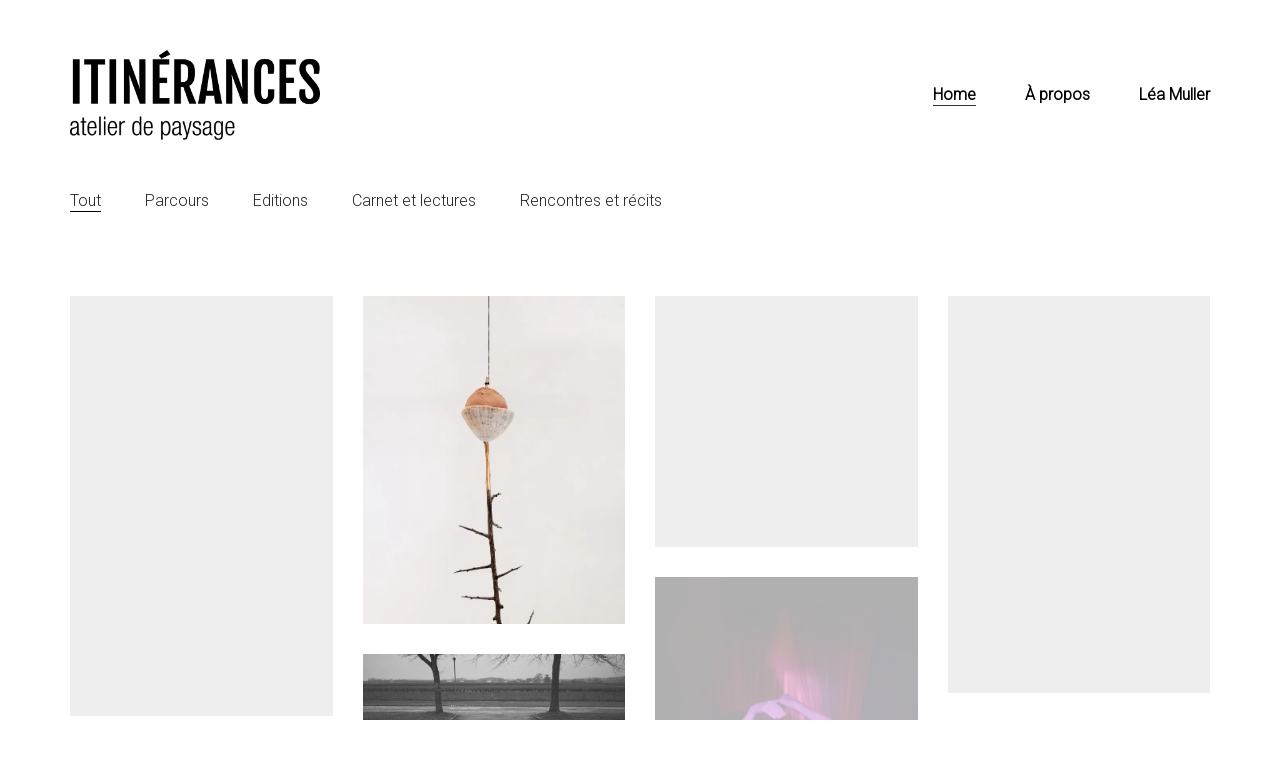

--- FILE ---
content_type: text/html; charset=UTF-8
request_url: https://cahiers-itinerances.com/
body_size: 23101
content:
<!DOCTYPE html>
<html lang="fr-FR" class="no-js">
<head>
    <meta charset="UTF-8">
    <meta http-equiv="X-UA-Compatible" content="IE=edge">
    <meta name="viewport" content="width=device-width, initial-scale=1">

	<title>Home - Itinerances</title>

<!-- This site is optimized with the Yoast SEO plugin v12.0 - https://yoast.com/wordpress/plugins/seo/ -->
<meta name="description" content="Créé en juillet 2015, « Itinérances » est né des champs de l’urbanisme et du paysage. C&#039;est une façon de regarder le paysage ; d’interroger les modes de production de la ville et de nos territoires. C’est un outil de recherche pour réinventer des pratiques. C’est un outil d’expérimentation et d’exploration des frontières et des limites ténues de ces disciplines, des terrains de frottements entre différentes formes d’expression."/>
<link rel="canonical" href="https://cahiers-itinerances.com/" />
<meta property="og:locale" content="fr_FR" />
<meta property="og:type" content="website" />
<meta property="og:title" content="ITINÉRANCES - atelier de paysage" />
<meta property="og:description" content="Créé en juillet 2015, « Itinérances » est né des champs de l’urbanisme et du paysage. C&#039;est une façon de regarder le paysage ; d’interroger les modes de production de la ville et de nos territoires. C’est un outil de recherche pour réinventer des pratiques. C’est un outil d’expérimentation et d’exploration des frontières et des limites ténues de ces disciplines, des terrains de frottements entre différentes formes d’expression." />
<meta property="og:url" content="https://cahiers-itinerances.com/" />
<meta property="og:site_name" content="Itinerances" />
<meta property="og:image" content="https://cahiers-itinerances.com/wp-content/uploads/2019/02/itinérances-image-principale-1200630-2.jpg" />
<meta property="og:image:secure_url" content="https://cahiers-itinerances.com/wp-content/uploads/2019/02/itinérances-image-principale-1200630-2.jpg" />
<meta property="og:image:width" content="1417" />
<meta property="og:image:height" content="744" />
<meta name="twitter:card" content="summary_large_image" />
<meta name="twitter:description" content="Créé en juillet 2015, « Itinérances » est né des champs de l’urbanisme et du paysage. C&#039;est une façon de regarder le paysage ; d’interroger les modes de production de la ville et de nos territoires. C’est un outil de recherche pour réinventer des pratiques. C’est un outil d’expérimentation et d’exploration des frontières et des limites ténues de ces disciplines, des terrains de frottements entre différentes formes d’expression." />
<meta name="twitter:title" content="Home - Itinerances" />
<meta name="twitter:image" content="https://cahiers-itinerances.com/wp-content/uploads/2019/02/itinérances-image-principale-1200630-2.jpg" />
<script type='application/ld+json' class='yoast-schema-graph yoast-schema-graph--main'>{"@context":"https://schema.org","@graph":[{"@type":"WebSite","@id":"https://cahiers-itinerances.com/#website","url":"https://cahiers-itinerances.com/","name":"Itinerances","potentialAction":{"@type":"SearchAction","target":"https://cahiers-itinerances.com/?s={search_term_string}","query-input":"required name=search_term_string"}},{"@type":"WebPage","@id":"https://cahiers-itinerances.com/#webpage","url":"https://cahiers-itinerances.com/","inLanguage":"fr-FR","name":"Home - Itinerances","isPartOf":{"@id":"https://cahiers-itinerances.com/#website"},"datePublished":"2018-11-06T19:18:50+00:00","dateModified":"2019-02-20T10:27:04+00:00","description":"Cr\u00e9\u00e9 en juillet 2015, \u00ab Itin\u00e9rances \u00bb est n\u00e9 des champs de l\u2019urbanisme et du paysage. C'est une fa\u00e7on de regarder le paysage ; d\u2019interroger les modes de production de la ville et de nos territoires. C\u2019est un outil de recherche pour r\u00e9inventer des pratiques. C\u2019est un outil d\u2019exp\u00e9rimentation et d\u2019exploration des fronti\u00e8res et des limites t\u00e9nues de ces disciplines, des terrains de frottements entre diff\u00e9rentes formes d\u2019expression."}]}</script>
<!-- / Yoast SEO plugin. -->

<link rel='dns-prefetch' href='//s0.wp.com' />
<link rel='dns-prefetch' href='//secure.gravatar.com' />
<link rel='dns-prefetch' href='//fonts.googleapis.com' />
<link rel='dns-prefetch' href='//s.w.org' />
<link rel="alternate" type="application/rss+xml" title="Itinerances &raquo; Flux" href="https://cahiers-itinerances.com/feed/" />
<link rel="alternate" type="application/rss+xml" title="Itinerances &raquo; Flux des commentaires" href="https://cahiers-itinerances.com/comments/feed/" />
<!-- This site uses the Google Analytics by ExactMetrics plugin v6.0.2 - Using Analytics tracking - https://www.exactmetrics.com/ -->
<script type="text/javascript" data-cfasync="false">
	var em_version         = '6.0.2';
	var em_track_user      = true;
	var em_no_track_reason = '';
	
	var disableStr = 'ga-disable-UA-134816125-1';

	/* Function to detect opted out users */
	function __gaTrackerIsOptedOut() {
		return document.cookie.indexOf(disableStr + '=true') > -1;
	}

	/* Disable tracking if the opt-out cookie exists. */
	if ( __gaTrackerIsOptedOut() ) {
		window[disableStr] = true;
	}

	/* Opt-out function */
	function __gaTrackerOptout() {
	  document.cookie = disableStr + '=true; expires=Thu, 31 Dec 2099 23:59:59 UTC; path=/';
	  window[disableStr] = true;
	}

	if ( 'undefined' === typeof gaOptout ) {
		function gaOptout() {
			__gaTrackerOptout();
		}
	}
	
	if ( em_track_user ) {
		(function(i,s,o,g,r,a,m){i['GoogleAnalyticsObject']=r;i[r]=i[r]||function(){
			(i[r].q=i[r].q||[]).push(arguments)},i[r].l=1*new Date();a=s.createElement(o),
			m=s.getElementsByTagName(o)[0];a.async=1;a.src=g;m.parentNode.insertBefore(a,m)
		})(window,document,'script','//www.google-analytics.com/analytics.js','__gaTracker');

window.ga = __gaTracker;		__gaTracker('create', 'UA-134816125-1', 'auto');
		__gaTracker('set', 'forceSSL', true);
		__gaTracker('send','pageview');
		__gaTracker( function() { window.ga = __gaTracker; } );
	} else {
		console.log( "" );
		(function() {
			/* https://developers.google.com/analytics/devguides/collection/analyticsjs/ */
			var noopfn = function() {
				return null;
			};
			var noopnullfn = function() {
				return null;
			};
			var Tracker = function() {
				return null;
			};
			var p = Tracker.prototype;
			p.get = noopfn;
			p.set = noopfn;
			p.send = noopfn;
			var __gaTracker = function() {
				var len = arguments.length;
				if ( len === 0 ) {
					return;
				}
				var f = arguments[len-1];
				if ( typeof f !== 'object' || f === null || typeof f.hitCallback !== 'function' ) {
					console.log( 'Not running function __gaTracker(' + arguments[0] + " ....) because you are not being tracked. " + em_no_track_reason );
					return;
				}
				try {
					f.hitCallback();
				} catch (ex) {

				}
			};
			__gaTracker.create = function() {
				return new Tracker();
			};
			__gaTracker.getByName = noopnullfn;
			__gaTracker.getAll = function() {
				return [];
			};
			__gaTracker.remove = noopfn;
			window['__gaTracker'] = __gaTracker;
			window.ga = __gaTracker;		})();
		}
</script>
<!-- / Google Analytics by ExactMetrics -->
		<script type="text/javascript">
			window._wpemojiSettings = {"baseUrl":"https:\/\/s.w.org\/images\/core\/emoji\/11\/72x72\/","ext":".png","svgUrl":"https:\/\/s.w.org\/images\/core\/emoji\/11\/svg\/","svgExt":".svg","source":{"concatemoji":"https:\/\/cahiers-itinerances.com\/wp-includes\/js\/wp-emoji-release.min.js?ver=5.0.24"}};
			!function(e,a,t){var n,r,o,i=a.createElement("canvas"),p=i.getContext&&i.getContext("2d");function s(e,t){var a=String.fromCharCode;p.clearRect(0,0,i.width,i.height),p.fillText(a.apply(this,e),0,0);e=i.toDataURL();return p.clearRect(0,0,i.width,i.height),p.fillText(a.apply(this,t),0,0),e===i.toDataURL()}function c(e){var t=a.createElement("script");t.src=e,t.defer=t.type="text/javascript",a.getElementsByTagName("head")[0].appendChild(t)}for(o=Array("flag","emoji"),t.supports={everything:!0,everythingExceptFlag:!0},r=0;r<o.length;r++)t.supports[o[r]]=function(e){if(!p||!p.fillText)return!1;switch(p.textBaseline="top",p.font="600 32px Arial",e){case"flag":return s([55356,56826,55356,56819],[55356,56826,8203,55356,56819])?!1:!s([55356,57332,56128,56423,56128,56418,56128,56421,56128,56430,56128,56423,56128,56447],[55356,57332,8203,56128,56423,8203,56128,56418,8203,56128,56421,8203,56128,56430,8203,56128,56423,8203,56128,56447]);case"emoji":return!s([55358,56760,9792,65039],[55358,56760,8203,9792,65039])}return!1}(o[r]),t.supports.everything=t.supports.everything&&t.supports[o[r]],"flag"!==o[r]&&(t.supports.everythingExceptFlag=t.supports.everythingExceptFlag&&t.supports[o[r]]);t.supports.everythingExceptFlag=t.supports.everythingExceptFlag&&!t.supports.flag,t.DOMReady=!1,t.readyCallback=function(){t.DOMReady=!0},t.supports.everything||(n=function(){t.readyCallback()},a.addEventListener?(a.addEventListener("DOMContentLoaded",n,!1),e.addEventListener("load",n,!1)):(e.attachEvent("onload",n),a.attachEvent("onreadystatechange",function(){"complete"===a.readyState&&t.readyCallback()})),(n=t.source||{}).concatemoji?c(n.concatemoji):n.wpemoji&&n.twemoji&&(c(n.twemoji),c(n.wpemoji)))}(window,document,window._wpemojiSettings);
		</script>
		<style type="text/css">
img.wp-smiley,
img.emoji {
	display: inline !important;
	border: none !important;
	box-shadow: none !important;
	height: 1em !important;
	width: 1em !important;
	margin: 0 .07em !important;
	vertical-align: -0.1em !important;
	background: none !important;
	padding: 0 !important;
}
</style>
<link rel='stylesheet' id='wp-block-library-css'  href='https://c0.wp.com/c/5.0.24/wp-includes/css/dist/block-library/style.min.css' type='text/css' media='all' />
<link rel='stylesheet' id='bootstrap-css'  href='https://cahiers-itinerances.com/wp-content/themes/kalium/assets/css/bootstrap.css' type='text/css' media='all' />
<link rel='stylesheet' id='main-css'  href='https://cahiers-itinerances.com/wp-content/themes/kalium/assets/css/main.css?ver=2.7.6' type='text/css' media='all' />
<link rel='stylesheet' id='style-css'  href='https://cahiers-itinerances.com/wp-content/themes/kalium/style.css?ver=2.7.6' type='text/css' media='all' />
<link rel='stylesheet' id='custom-skin-css'  href='https://cahiers-itinerances.com/wp-content/themes/kalium/assets/css/custom-skin.css?ver=838af575f9097849819502ec5c5a512d' type='text/css' media='all' />
<link rel='stylesheet' id='typolab-b463072ad7e8149733b30bc2b664bfd6-css'  href='https://fonts.googleapis.com/css?family=Roboto%3A300%2C300italic&#038;subset=latin&#038;ver=383b65dafd77e6201ea1ad190a8a7feb' type='text/css' media='all' />
<link rel='stylesheet' id='jetpack_css-css'  href='https://c0.wp.com/p/jetpack/7.0.5/css/jetpack.css' type='text/css' media='all' />
    <script type="text/javascript">
        var ajaxurl = ajaxurl || 'https://cahiers-itinerances.com/wp-admin/admin-ajax.php';
		    </script><style id="typolab-font-variants">h1,h2,h3,h4,h5,h6{font-family:'Roboto';font-weight:300}body,p{font-family:'Roboto';font-weight:300}.main-header.menu-type-standard-menu .standard-menu-container div.menu>ul>li>a,.main-header.menu-type-standard-menu .standard-menu-container ul.menu>li>a{font-size:16px}</style><script type='text/javascript' src='https://c0.wp.com/c/5.0.24/wp-includes/js/jquery/jquery.js'></script>
<script type='text/javascript' src='https://c0.wp.com/c/5.0.24/wp-includes/js/jquery/jquery-migrate.min.js'></script>
<script type='text/javascript'>
/* <![CDATA[ */
var exactmetrics_frontend = {"js_events_tracking":"true","download_extensions":"zip,mp3,mpeg,pdf,docx,pptx,xlsx,rar","inbound_paths":"[{\"path\":\"\\\/go\\\/\",\"label\":\"affiliate\"},{\"path\":\"\\\/recommend\\\/\",\"label\":\"affiliate\"}]","home_url":"https:\/\/cahiers-itinerances.com","hash_tracking":"false"};
/* ]]> */
</script>
<script type='text/javascript' src='https://cahiers-itinerances.com/wp-content/plugins/google-analytics-dashboard-for-wp/assets/js/frontend.min.js?ver=6.0.2'></script>
<link rel='https://api.w.org/' href='https://cahiers-itinerances.com/wp-json/' />
<link rel="EditURI" type="application/rsd+xml" title="RSD" href="https://cahiers-itinerances.com/xmlrpc.php?rsd" />
<link rel="wlwmanifest" type="application/wlwmanifest+xml" href="https://cahiers-itinerances.com/wp-includes/wlwmanifest.xml" /> 
<meta name="generator" content="WordPress 5.0.24" />
<link rel='shortlink' href='https://wp.me/PaJBOD-2b' />
<link rel="alternate" type="application/json+oembed" href="https://cahiers-itinerances.com/wp-json/oembed/1.0/embed?url=https%3A%2F%2Fcahiers-itinerances.com%2F" />
<link rel="alternate" type="text/xml+oembed" href="https://cahiers-itinerances.com/wp-json/oembed/1.0/embed?url=https%3A%2F%2Fcahiers-itinerances.com%2F&#038;format=xml" />

<link rel='dns-prefetch' href='//v0.wordpress.com'/>
<link rel='dns-prefetch' href='//c0.wp.com'/>
<link rel='dns-prefetch' href='//i0.wp.com'/>
<link rel='dns-prefetch' href='//i1.wp.com'/>
<link rel='dns-prefetch' href='//i2.wp.com'/>
<style type='text/css'>img#wpstats{display:none}</style>				            <link rel="shortcut icon" href="//cahiers-itinerances.com/wp-content/uploads/2019/02/favicon_cahier-itinerances.png">
				            <link rel="apple-touch-icon-precomposed" href="//cahiers-itinerances.com/wp-content/uploads/2019/02/favicon_cahier-itinerances.png">
            <link rel="apple-touch-icon-precomposed" sizes="72x72" href="//cahiers-itinerances.com/wp-content/uploads/2019/02/favicon_cahier-itinerances.png">
            <link rel="apple-touch-icon-precomposed" sizes="114x114"
                  href="//cahiers-itinerances.com/wp-content/uploads/2019/02/favicon_cahier-itinerances.png">
				<script>var mobile_menu_breakpoint = 769;</script><style>@media screen and (min-width:770px) { .mobile-menu-wrapper,.mobile-menu-overlay,.standard-menu-container .menu-bar-hidden-desktop {
display: none;

} }</style><style>@media screen and (max-width:769px) { .standard-menu-container > div,.standard-menu-container > nav,.main-header.menu-type-standard-menu .standard-menu-container div.menu>ul,.main-header.menu-type-standard-menu .standard-menu-container ul.menu,.menu-cart-icon-container {
display: none;

} }</style><style id="theme-custom-css">
body {}.single-portfolio-holder.portfolio-type-3 .gallery-slider .slick-next, .single-portfolio-holder.portfolio-type-3 .gallery-slider .slick-prev {color:#666699;}.product-filter .portfolio-subcategory {position:relative;}.product-filter {text-align:left;}#jp-relatedposts {display:none!important;}
</style>		<style type="text/css">.recentcomments a{display:inline !important;padding:0 !important;margin:0 !important;}</style>
		<meta name="generator" content="Powered by WPBakery Page Builder - drag and drop page builder for WordPress."/>
<!--[if lte IE 9]><link rel="stylesheet" type="text/css" href="https://cahiers-itinerances.com/wp-content/plugins/js_composer/assets/css/vc_lte_ie9.min.css" media="screen"><![endif]-->			<style type="text/css" id="wp-custom-css">
				.main-header.menu-type-standard-menu .standard-menu-container .menu-bar, .main-header.menu-type-standard-menu .standard-menu-container>nav
{font-weight:700}			</style>
		<noscript><style type="text/css"> .wpb_animate_when_almost_visible { opacity: 1; }</style></noscript></head>
<body class="home page-template page-template-portfolio page-template-portfolio-php page page-id-135 wpb-js-composer js-comp-ver-5.6 vc_responsive">

<div class="mobile-menu-wrapper mobile-menu-slide">
	
	<div class="mobile-menu-container">
		
		<ul id="menu-menu-principal" class="menu"><li id="menu-item-136" class="menu-item menu-item-type-post_type menu-item-object-page menu-item-home current-menu-item page_item page-item-135 current_page_item menu-item-136"><a href="https://cahiers-itinerances.com/">Home</a></li>
<li id="menu-item-8" class="menu-item menu-item-type-post_type menu-item-object-page menu-item-8"><a href="https://cahiers-itinerances.com/a-propos/">À propos</a></li>
<li id="menu-item-14" class="menu-item menu-item-type-post_type menu-item-object-page menu-item-14"><a href="https://cahiers-itinerances.com/lea-muller/">Léa Muller</a></li>
</ul>		
				<form role="search" method="get" class="search-form" action="https://cahiers-itinerances.com/">
			<input type="search" class="search-field" placeholder="Rechercher…" value="" name="s" id="search_mobile_inp" />
			
			<label for="search_mobile_inp">
				<i class="fa fa-search"></i>
			</label>
			
			<input type="submit" class="search-submit" value="Soumettre" />
		</form>
				
		
        		
	</div>
	
</div>

<div class="mobile-menu-overlay"></div>
<div class="wrapper" id="main-wrapper">

	<header class="site-header main-header menu-type-standard-menu">
	
	<div class="container">

		<div class="logo-and-menu-container">
			
						
			<div itemscope itemtype="http://schema.org/Organization" class="logo-column">
				
				<style>.header-logo.logo-image {
width: 250px;
 height: 89.6875px;

}</style><style>@media screen and (max-width: 769px) { .header-logo.logo-image {
width: 150px ;
 height: 53.8125px ;

} }</style><a itemprop="url" href="https://cahiers-itinerances.com" class="header-logo logo-image">
		<img itemprop="logo" src="//cahiers-itinerances.com/wp-content/uploads/2018/12/Logo-cahier-itinérances.png" width="800" height="287" class="main-logo" alt="Itinerances" />
</a>

				
			</div>
			
							
			<div class="menu-column">
								<div class="menu-items-blocks standard-menu-container menu-skin-main reveal-from-top dropdown-caret">
						
						<nav><ul id="menu-menu-principal-1" class="menu"><li class="menu-item menu-item-type-post_type menu-item-object-page menu-item-home current-menu-item page_item page-item-135 current_page_item menu-item-136"><a href="https://cahiers-itinerances.com/"><span>Home</span></a></li>
<li class="menu-item menu-item-type-post_type menu-item-object-page menu-item-8"><a href="https://cahiers-itinerances.com/a-propos/"><span>À propos</span></a></li>
<li class="menu-item menu-item-type-post_type menu-item-object-page menu-item-14"><a href="https://cahiers-itinerances.com/lea-muller/"><span>Léa Muller</span></a></li>
</ul></nav>

												
						<a class="menu-bar menu-skin-main menu-bar-hidden-desktop" href="#">
							        <span class="ham"></span>
								</a>
					</div>
								</div>
		</div>
		
		
	</div>
	
</header>

<script type="text/javascript">
	var headerOptions = headerOptions || {};
	jQuery.extend( headerOptions, {"stickyHeader":false} );
</script>
<div id="portfolio-1-container" class="portfolio-container-and-title portfolio-loop-layout-type-2 container">
	
	<div class="portfolio-title-holder">
	
			<div class="pt-column pt-filters">
		<div class="product-filter">
			<ul class="portfolio-root-categories">
				<li class="portfolio-category-all active">
					<a href="https://cahiers-itinerances.com/" data-term="*">Tout</a>
				</li>
										<li class="portfolio-category-item portfolio-category-parcours">
							<a href="https://cahiers-itinerances.com/portfolio-category/parcours/" data-term="parcours">Parcours</a>
						</li>
												<li class="portfolio-category-item portfolio-category-editions">
							<a href="https://cahiers-itinerances.com/portfolio-category/editions/" data-term="editions">Editions</a>
						</li>
												<li class="portfolio-category-item portfolio-category-carnet-lectures">
							<a href="https://cahiers-itinerances.com/portfolio-category/carnet-lectures/" data-term="carnet-lectures">Carnet et lectures</a>
						</li>
												<li class="portfolio-category-item portfolio-category-rencontres-recits">
							<a href="https://cahiers-itinerances.com/portfolio-category/rencontres-recits/" data-term="rencontres-recits">Rencontres et récits</a>
						</li>
									</ul>
			
			    <ul class="portfolio-subcategory"
        data-sub-category-of="parcours">
        <li class="subcategory-back">
            <a href="https://cahiers-itinerances.com/portfolio-category/parcours/" class="subcategory-back-href"
               data-term="parcours">
                <i class="fa fa-angle-left"></i>
                <span>Parcours:</span>
            </a>
        </li>
		            <li class="portfolio-category-item portfolio-category-faisa-et-moe">
                <a href="https://cahiers-itinerances.com/portfolio-category/faisa-et-moe/"
                   data-term="faisa-et-moe">étude de faisabilité et maîtrise d&#039;oeuvre</a>
            </li>
		            <li class="portfolio-category-item portfolio-category-conception-realisation">
                <a href="https://cahiers-itinerances.com/portfolio-category/conception-realisation/"
                   data-term="conception-realisation">conception-réalisation</a>
            </li>
		            <li class="portfolio-category-item portfolio-category-terrain">
                <a href="https://cahiers-itinerances.com/portfolio-category/terrain/"
                   data-term="terrain">terrain</a>
            </li>
		    </ul>
			</div>
	</div>
	</div>
	<div class="page-container">
		<div class="row">
			
						
			<div id="portfolio-1" class="portfolio-holder portfolio-type-2 is-masonry-layout sort-by-js">
				<div class="portfolio-item portfolio-item-type-3 has-padding w3 post-2283 portfolio type-portfolio status-publish has-post-thumbnail hentry portfolio_category-parcours portfolio_category-editions" data-portfolio-item-id="2283" data-terms="parcours editions">
	
	
		
	
	<div class="item-box-container">
		<div class="item-box wow fadeInLab">
	    	<div class="thumb">
		    		    		<div class="hover-state padding hover-eff-fade-slide position-bottom-left hover-full hover-style-black opacity-yes">
	
		    			
		    		<div class="info">
			    		<h3>
				    		<a href="https://cahiers-itinerances.com/portfolio/festina-lente/" class="item-link">
					    		FESTINA LENTE (HÂTE TOI LENTEMENT)					    	</a>
				    	</h3>
			    		<p class="sub-title">Rennes (35)</p>			    	</div>
			    </div>
			    	
								<a href="https://cahiers-itinerances.com/portfolio/festina-lente/" class="item-link">
					<span class="image-placeholder" style="padding-bottom:160.15267176%;background-color:#eeeeee"><img width="655"  height="1049"  class="attachment-portfolio-img-3 size-portfolio-img-3 img-2294 lazyload"  data-attachment-id="2294"  data-permalink="https://cahiers-itinerances.com/portfolio/festina-lente/festina/"  data-orig-file="https://cahiers-itinerances.com/wp-content/uploads/2025/06/festina.png"  data-orig-size="948,1518"  data-comments-opened="1"  data-image-meta="{&quot;aperture&quot;:&quot;0&quot;,&quot;credit&quot;:&quot;&quot;,&quot;camera&quot;:&quot;&quot;,&quot;caption&quot;:&quot;&quot;,&quot;created_timestamp&quot;:&quot;0&quot;,&quot;copyright&quot;:&quot;&quot;,&quot;focal_length&quot;:&quot;0&quot;,&quot;iso&quot;:&quot;0&quot;,&quot;shutter_speed&quot;:&quot;0&quot;,&quot;title&quot;:&quot;&quot;,&quot;orientation&quot;:&quot;0&quot;}"  data-image-title="festina"  data-medium-file="https://cahiers-itinerances.com/wp-content/uploads/2025/06/festina-187x300.png"  data-large-file="https://cahiers-itinerances.com/wp-content/uploads/2025/06/festina-639x1024.png"  data-src="https://cahiers-itinerances.com/wp-content/uploads/2025/06/festina-655x1049.png"  data-srcset="https://i1.wp.com/cahiers-itinerances.com/wp-content/uploads/2025/06/festina.png?resize=655%2C1049&amp;ssl=1 655w, https://i1.wp.com/cahiers-itinerances.com/wp-content/uploads/2025/06/festina.png?resize=187%2C300&amp;ssl=1 187w, https://i1.wp.com/cahiers-itinerances.com/wp-content/uploads/2025/06/festina.png?resize=768%2C1230&amp;ssl=1 768w, https://i1.wp.com/cahiers-itinerances.com/wp-content/uploads/2025/06/festina.png?resize=639%2C1024&amp;ssl=1 639w, https://i1.wp.com/cahiers-itinerances.com/wp-content/uploads/2025/06/festina.png?resize=806%2C1291&amp;ssl=1 806w, https://i1.wp.com/cahiers-itinerances.com/wp-content/uploads/2025/06/festina.png?resize=558%2C894&amp;ssl=1 558w, https://i1.wp.com/cahiers-itinerances.com/wp-content/uploads/2025/06/festina.png?w=948&amp;ssl=1 948w"  data-sizes="(max-width: 655px) 100vw, 655px" /></span>				</a>
							</div>
		</div>
	</div>
	
	
</div>
<div class="portfolio-item portfolio-item-type-3 has-padding w3 post-2266 portfolio type-portfolio status-publish has-post-thumbnail hentry portfolio_category-parcours portfolio_category-editions portfolio_category-conception-realisation" data-portfolio-item-id="2266" data-terms="parcours editions conception-realisation">
	
	
		
	
	<div class="item-box-container">
		<div class="item-box wow fadeInLab">
	    	<div class="thumb">
		    		    		<div class="hover-state padding hover-eff-fade-slide position-bottom-left hover-full hover-style-black opacity-yes">
	
		    			
		    		<div class="info">
			    		<h3>
				    		<a href="https://cahiers-itinerances.com/portfolio/bouche-trou-multiple/" class="item-link">
					    		BOUCHE TROU					    	</a>
				    	</h3>
			    		<p class="sub-title">Rennes (35)</p>			    	</div>
			    </div>
			    	
								<a href="https://cahiers-itinerances.com/portfolio/bouche-trou-multiple/" class="item-link">
					<span class="image-placeholder" style="padding-bottom:125.03816794%;background-color:#eeeeee"><img width="655"  height="819"  class="attachment-portfolio-img-3 size-portfolio-img-3 img-2271 lazyload"  data-attachment-id="2271"  data-permalink="https://cahiers-itinerances.com/portfolio/bouche-trou-multiple/img_5562/"  data-orig-file="https://cahiers-itinerances.com/wp-content/uploads/2025/06/IMG_5562.jpeg"  data-orig-size="1080,1350"  data-comments-opened="1"  data-image-meta="{&quot;aperture&quot;:&quot;0&quot;,&quot;credit&quot;:&quot;&quot;,&quot;camera&quot;:&quot;&quot;,&quot;caption&quot;:&quot;&quot;,&quot;created_timestamp&quot;:&quot;0&quot;,&quot;copyright&quot;:&quot;&quot;,&quot;focal_length&quot;:&quot;0&quot;,&quot;iso&quot;:&quot;0&quot;,&quot;shutter_speed&quot;:&quot;0&quot;,&quot;title&quot;:&quot;&quot;,&quot;orientation&quot;:&quot;1&quot;}"  data-image-title="IMG_5562"  data-medium-file="https://cahiers-itinerances.com/wp-content/uploads/2025/06/IMG_5562-240x300.jpeg"  data-large-file="https://cahiers-itinerances.com/wp-content/uploads/2025/06/IMG_5562-819x1024.jpeg"  data-src="https://cahiers-itinerances.com/wp-content/uploads/2025/06/IMG_5562-655x819.jpeg"  data-srcset="https://i2.wp.com/cahiers-itinerances.com/wp-content/uploads/2025/06/IMG_5562.jpeg?resize=655%2C819&amp;ssl=1 655w, https://i2.wp.com/cahiers-itinerances.com/wp-content/uploads/2025/06/IMG_5562.jpeg?resize=240%2C300&amp;ssl=1 240w, https://i2.wp.com/cahiers-itinerances.com/wp-content/uploads/2025/06/IMG_5562.jpeg?resize=768%2C960&amp;ssl=1 768w, https://i2.wp.com/cahiers-itinerances.com/wp-content/uploads/2025/06/IMG_5562.jpeg?resize=819%2C1024&amp;ssl=1 819w, https://i2.wp.com/cahiers-itinerances.com/wp-content/uploads/2025/06/IMG_5562.jpeg?resize=806%2C1008&amp;ssl=1 806w, https://i2.wp.com/cahiers-itinerances.com/wp-content/uploads/2025/06/IMG_5562.jpeg?resize=558%2C698&amp;ssl=1 558w, https://i2.wp.com/cahiers-itinerances.com/wp-content/uploads/2025/06/IMG_5562.jpeg?w=1080&amp;ssl=1 1080w"  data-sizes="(max-width: 655px) 100vw, 655px" /></span>				</a>
							</div>
		</div>
	</div>
	
	
</div>
<div class="portfolio-item portfolio-item-type-3 has-padding w3 post-2222 portfolio type-portfolio status-publish has-post-thumbnail hentry portfolio_category-parcours portfolio_category-conception-realisation" data-portfolio-item-id="2222" data-terms="parcours conception-realisation">
	
	
		
	
	<div class="item-box-container">
		<div class="item-box wow fadeInLab">
	    	<div class="thumb">
		    		    		<div class="hover-state padding hover-eff-fade-slide position-bottom-left hover-full hover-style-black opacity-yes">
	
		    			
		    		<div class="info">
			    		<h3>
				    		<a href="https://cahiers-itinerances.com/portfolio/bois-dormant-veillee-ecole-parallele-imaginaire/" class="item-link">
					    		BOIS DORMANT					    	</a>
				    	</h3>
			    		<p class="sub-title">Ernée (53)</p>			    	</div>
			    </div>
			    	
								<a href="https://cahiers-itinerances.com/portfolio/bois-dormant-veillee-ecole-parallele-imaginaire/" class="item-link">
					<span class="image-placeholder" style="padding-bottom:95.87786260%;background-color:#eeeeee"><img width="655"  height="628"  class="attachment-portfolio-img-3 size-portfolio-img-3 img-2249 lazyload"  data-attachment-id="2249"  data-permalink="https://cahiers-itinerances.com/portfolio/bois-dormant-veillee-ecole-parallele-imaginaire/boisdormant-06-10-a-14-27-52/"  data-orig-file="https://cahiers-itinerances.com/wp-content/uploads/2025/06/boisdormant-06-10-à-14.27.52.png"  data-orig-size="1564,1500"  data-comments-opened="1"  data-image-meta="{&quot;aperture&quot;:&quot;0&quot;,&quot;credit&quot;:&quot;&quot;,&quot;camera&quot;:&quot;&quot;,&quot;caption&quot;:&quot;&quot;,&quot;created_timestamp&quot;:&quot;0&quot;,&quot;copyright&quot;:&quot;&quot;,&quot;focal_length&quot;:&quot;0&quot;,&quot;iso&quot;:&quot;0&quot;,&quot;shutter_speed&quot;:&quot;0&quot;,&quot;title&quot;:&quot;&quot;,&quot;orientation&quot;:&quot;0&quot;}"  data-image-title="boisdormant-06-10 à 14.27.52"  data-medium-file="https://cahiers-itinerances.com/wp-content/uploads/2025/06/boisdormant-06-10-à-14.27.52-300x288.png"  data-large-file="https://cahiers-itinerances.com/wp-content/uploads/2025/06/boisdormant-06-10-à-14.27.52-1024x982.png"  data-src="https://cahiers-itinerances.com/wp-content/uploads/2025/06/boisdormant-06-10-à-14.27.52-655x628.png"  data-srcset="https://i2.wp.com/cahiers-itinerances.com/wp-content/uploads/2025/06/boisdormant-06-10-à-14.27.52.png?resize=655%2C628&amp;ssl=1 655w, https://i2.wp.com/cahiers-itinerances.com/wp-content/uploads/2025/06/boisdormant-06-10-à-14.27.52.png?resize=300%2C288&amp;ssl=1 300w, https://i2.wp.com/cahiers-itinerances.com/wp-content/uploads/2025/06/boisdormant-06-10-à-14.27.52.png?resize=768%2C737&amp;ssl=1 768w, https://i2.wp.com/cahiers-itinerances.com/wp-content/uploads/2025/06/boisdormant-06-10-à-14.27.52.png?resize=1024%2C982&amp;ssl=1 1024w, https://i2.wp.com/cahiers-itinerances.com/wp-content/uploads/2025/06/boisdormant-06-10-à-14.27.52.png?resize=1116%2C1070&amp;ssl=1 1116w, https://i2.wp.com/cahiers-itinerances.com/wp-content/uploads/2025/06/boisdormant-06-10-à-14.27.52.png?resize=806%2C773&amp;ssl=1 806w, https://i2.wp.com/cahiers-itinerances.com/wp-content/uploads/2025/06/boisdormant-06-10-à-14.27.52.png?resize=558%2C535&amp;ssl=1 558w, https://i2.wp.com/cahiers-itinerances.com/wp-content/uploads/2025/06/boisdormant-06-10-à-14.27.52.png?w=1564&amp;ssl=1 1564w"  data-sizes="(max-width: 655px) 100vw, 655px" /></span>				</a>
							</div>
		</div>
	</div>
	
	
</div>
<div class="portfolio-item portfolio-item-type-3 has-padding w3 post-2153 portfolio type-portfolio status-publish has-post-thumbnail hentry portfolio_category-parcours portfolio_category-conception-realisation" data-portfolio-item-id="2153" data-terms="parcours conception-realisation">
	
	
		
	
	<div class="item-box-container">
		<div class="item-box wow fadeInLab">
	    	<div class="thumb">
		    		    		<div class="hover-state padding hover-eff-fade-slide position-bottom-left hover-full hover-style-black opacity-yes">
	
		    			
		    		<div class="info">
			    		<h3>
				    		<a href="https://cahiers-itinerances.com/portfolio/territoire-extra-criee-centre-d-art-contemporain/" class="item-link">
					    		D&rsquo;APRÈS LES TEMPÊTES					    	</a>
				    	</h3>
			    		<p class="sub-title">Bourg-des-Comptes (35)</p>			    	</div>
			    </div>
			    	
								<a href="https://cahiers-itinerances.com/portfolio/territoire-extra-criee-centre-d-art-contemporain/" class="item-link">
					<span class="image-placeholder" style="padding-bottom:151.45038168%;background-color:#eeeeee"><img width="655"  height="992"  class="attachment-portfolio-img-3 size-portfolio-img-3 img-2168 lazyload"  data-attachment-id="2168"  data-permalink="https://cahiers-itinerances.com/portfolio/territoire-extra-criee-centre-d-art-contemporain/00-cabane-de-noisetier-pour-semis-de-chene-sessile/"  data-orig-file="https://cahiers-itinerances.com/wp-content/uploads/2024/10/00-cabane-de-noisetier-pour-semis-de-chene-sessile.png"  data-orig-size="726,1100"  data-comments-opened="1"  data-image-meta="{&quot;aperture&quot;:&quot;0&quot;,&quot;credit&quot;:&quot;&quot;,&quot;camera&quot;:&quot;&quot;,&quot;caption&quot;:&quot;&quot;,&quot;created_timestamp&quot;:&quot;0&quot;,&quot;copyright&quot;:&quot;&quot;,&quot;focal_length&quot;:&quot;0&quot;,&quot;iso&quot;:&quot;0&quot;,&quot;shutter_speed&quot;:&quot;0&quot;,&quot;title&quot;:&quot;&quot;,&quot;orientation&quot;:&quot;0&quot;}"  data-image-title="00-cabane de noisetier pour semis de chene sessile"  data-medium-file="https://cahiers-itinerances.com/wp-content/uploads/2024/10/00-cabane-de-noisetier-pour-semis-de-chene-sessile-198x300.png"  data-large-file="https://cahiers-itinerances.com/wp-content/uploads/2024/10/00-cabane-de-noisetier-pour-semis-de-chene-sessile-676x1024.png"  data-src="https://cahiers-itinerances.com/wp-content/uploads/2024/10/00-cabane-de-noisetier-pour-semis-de-chene-sessile-655x992.png"  data-srcset="https://i0.wp.com/cahiers-itinerances.com/wp-content/uploads/2024/10/00-cabane-de-noisetier-pour-semis-de-chene-sessile.png?resize=655%2C992&amp;ssl=1 655w, https://i0.wp.com/cahiers-itinerances.com/wp-content/uploads/2024/10/00-cabane-de-noisetier-pour-semis-de-chene-sessile.png?resize=198%2C300&amp;ssl=1 198w, https://i0.wp.com/cahiers-itinerances.com/wp-content/uploads/2024/10/00-cabane-de-noisetier-pour-semis-de-chene-sessile.png?resize=676%2C1024&amp;ssl=1 676w, https://i0.wp.com/cahiers-itinerances.com/wp-content/uploads/2024/10/00-cabane-de-noisetier-pour-semis-de-chene-sessile.png?resize=558%2C845&amp;ssl=1 558w, https://i0.wp.com/cahiers-itinerances.com/wp-content/uploads/2024/10/00-cabane-de-noisetier-pour-semis-de-chene-sessile.png?w=726&amp;ssl=1 726w"  data-sizes="(max-width: 655px) 100vw, 655px" /></span>				</a>
							</div>
		</div>
	</div>
	
	
</div>
<div class="portfolio-item portfolio-item-type-3 has-padding w3 post-2088 portfolio type-portfolio status-publish has-post-thumbnail hentry portfolio_category-parcours portfolio_category-conception-realisation" data-portfolio-item-id="2088" data-terms="parcours conception-realisation">
	
	
		
	
	<div class="item-box-container">
		<div class="item-box wow fadeInLab">
	    	<div class="thumb">
		    		    		<div class="hover-state padding hover-eff-fade-slide position-bottom-left hover-full hover-style-black opacity-yes">
	
		    			
		    		<div class="info">
			    		<h3>
				    		<a href="https://cahiers-itinerances.com/portfolio/kermouster/" class="item-link">
					    		RIVIÈRE SANS NOM					    	</a>
				    	</h3>
			    		<p class="sub-title">Kermouster (29)</p>			    	</div>
			    </div>
			    	
								<a href="https://cahiers-itinerances.com/portfolio/kermouster/" class="item-link">
					<span class="image-placeholder" style="padding-bottom:150.07633588%;background-color:#eeeeee"><img width="655"  height="983"  class="attachment-portfolio-img-3 size-portfolio-img-3 img-2120 lazyload"  data-attachment-id="2120"  data-permalink="https://cahiers-itinerances.com/portfolio/kermouster/theend/"  data-orig-file="https://cahiers-itinerances.com/wp-content/uploads/2023/10/theend.jpg"  data-orig-size="5792,8688"  data-comments-opened="1"  data-image-meta="{&quot;aperture&quot;:&quot;2.2&quot;,&quot;credit&quot;:&quot;&quot;,&quot;camera&quot;:&quot;Canon EOS 5DS R&quot;,&quot;caption&quot;:&quot;&quot;,&quot;created_timestamp&quot;:&quot;1694983806&quot;,&quot;copyright&quot;:&quot;&quot;,&quot;focal_length&quot;:&quot;50&quot;,&quot;iso&quot;:&quot;1250&quot;,&quot;shutter_speed&quot;:&quot;0.01&quot;,&quot;title&quot;:&quot;&quot;,&quot;orientation&quot;:&quot;1&quot;}"  data-image-title="theend"  data-medium-file="https://cahiers-itinerances.com/wp-content/uploads/2023/10/theend-200x300.jpg"  data-large-file="https://cahiers-itinerances.com/wp-content/uploads/2023/10/theend-683x1024.jpg"  data-src="https://cahiers-itinerances.com/wp-content/uploads/2023/10/theend-655x983.jpg"  data-srcset="https://i2.wp.com/cahiers-itinerances.com/wp-content/uploads/2023/10/theend.jpg?resize=655%2C983&amp;ssl=1 655w, https://i2.wp.com/cahiers-itinerances.com/wp-content/uploads/2023/10/theend.jpg?resize=200%2C300&amp;ssl=1 200w, https://i2.wp.com/cahiers-itinerances.com/wp-content/uploads/2023/10/theend.jpg?resize=768%2C1152&amp;ssl=1 768w, https://i2.wp.com/cahiers-itinerances.com/wp-content/uploads/2023/10/theend.jpg?resize=683%2C1024&amp;ssl=1 683w, https://i2.wp.com/cahiers-itinerances.com/wp-content/uploads/2023/10/theend.jpg?resize=1116%2C1674&amp;ssl=1 1116w, https://i2.wp.com/cahiers-itinerances.com/wp-content/uploads/2023/10/theend.jpg?resize=806%2C1209&amp;ssl=1 806w, https://i2.wp.com/cahiers-itinerances.com/wp-content/uploads/2023/10/theend.jpg?resize=558%2C837&amp;ssl=1 558w, https://i2.wp.com/cahiers-itinerances.com/wp-content/uploads/2023/10/theend.jpg?w=1890&amp;ssl=1 1890w, https://i2.wp.com/cahiers-itinerances.com/wp-content/uploads/2023/10/theend.jpg?w=2835&amp;ssl=1 2835w"  data-sizes="(max-width: 655px) 100vw, 655px" /></span>				</a>
							</div>
		</div>
	</div>
	
	
</div>
<div class="portfolio-item portfolio-item-type-3 has-padding w3 post-2009 portfolio type-portfolio status-publish has-post-thumbnail hentry portfolio_category-parcours portfolio_category-conception-realisation" data-portfolio-item-id="2009" data-terms="parcours conception-realisation">
	
	
		
	
	<div class="item-box-container">
		<div class="item-box wow fadeInLab">
	    	<div class="thumb">
		    		    		<div class="hover-state padding hover-eff-fade-slide position-bottom-left hover-full hover-style-black opacity-yes">
	
		    			
		    		<div class="info">
			    		<h3>
				    		<a href="https://cahiers-itinerances.com/portfolio/pardadisefest/" class="item-link">
					    		PARADISE					    	</a>
				    	</h3>
			    		<p class="sub-title">Remouillé (44)</p>			    	</div>
			    </div>
			    	
								<a href="https://cahiers-itinerances.com/portfolio/pardadisefest/" class="item-link">
					<span class="image-placeholder" style="padding-bottom:66.71755725%;background-color:#eeeeee"><img width="655"  height="437"  class="attachment-portfolio-img-3 size-portfolio-img-3 img-2027 lazyload"  data-attachment-id="2027"  data-permalink="https://cahiers-itinerances.com/portfolio/pardadisefest/dscf3490/"  data-orig-file="https://cahiers-itinerances.com/wp-content/uploads/2023/07/DSCF3490.jpeg"  data-orig-size="1200,800"  data-comments-opened="1"  data-image-meta="{&quot;aperture&quot;:&quot;1.4&quot;,&quot;credit&quot;:&quot;&quot;,&quot;camera&quot;:&quot;X-H1&quot;,&quot;caption&quot;:&quot;&quot;,&quot;created_timestamp&quot;:&quot;1679511469&quot;,&quot;copyright&quot;:&quot;&quot;,&quot;focal_length&quot;:&quot;23&quot;,&quot;iso&quot;:&quot;1600&quot;,&quot;shutter_speed&quot;:&quot;0.001&quot;,&quot;title&quot;:&quot;&quot;,&quot;orientation&quot;:&quot;0&quot;}"  data-image-title="DSCF3490"  data-medium-file="https://cahiers-itinerances.com/wp-content/uploads/2023/07/DSCF3490-300x200.jpeg"  data-large-file="https://cahiers-itinerances.com/wp-content/uploads/2023/07/DSCF3490-1024x683.jpeg"  data-src="https://cahiers-itinerances.com/wp-content/uploads/2023/07/DSCF3490-655x437.jpeg"  data-srcset="https://i2.wp.com/cahiers-itinerances.com/wp-content/uploads/2023/07/DSCF3490.jpeg?resize=655%2C437&amp;ssl=1 655w, https://i2.wp.com/cahiers-itinerances.com/wp-content/uploads/2023/07/DSCF3490.jpeg?resize=300%2C200&amp;ssl=1 300w, https://i2.wp.com/cahiers-itinerances.com/wp-content/uploads/2023/07/DSCF3490.jpeg?resize=768%2C512&amp;ssl=1 768w, https://i2.wp.com/cahiers-itinerances.com/wp-content/uploads/2023/07/DSCF3490.jpeg?resize=1024%2C683&amp;ssl=1 1024w, https://i2.wp.com/cahiers-itinerances.com/wp-content/uploads/2023/07/DSCF3490.jpeg?resize=1116%2C744&amp;ssl=1 1116w, https://i2.wp.com/cahiers-itinerances.com/wp-content/uploads/2023/07/DSCF3490.jpeg?resize=806%2C537&amp;ssl=1 806w, https://i2.wp.com/cahiers-itinerances.com/wp-content/uploads/2023/07/DSCF3490.jpeg?resize=558%2C372&amp;ssl=1 558w, https://i2.wp.com/cahiers-itinerances.com/wp-content/uploads/2023/07/DSCF3490.jpeg?w=1200&amp;ssl=1 1200w"  data-sizes="(max-width: 655px) 100vw, 655px" /></span>				</a>
							</div>
		</div>
	</div>
	
	
</div>
<div class="portfolio-item portfolio-item-type-1 has-padding w3 post-2031 portfolio type-portfolio status-publish has-post-thumbnail hentry portfolio_category-parcours portfolio_category-faisa-et-moe portfolio_category-conception-realisation" data-portfolio-item-id="2031" data-terms="parcours faisa-et-moe conception-realisation">
	
	
		
	
	<div class="item-box-container">
		<div class="item-box wow fadeInLab">
	    	<div class="thumb">
		    		    		<div class="hover-state padding hover-eff-fade-slide position-bottom-left hover-full hover-style-black opacity-yes">
	
		    			
		    		<div class="info">
			    		<h3>
				    		<a href="https://cahiers-itinerances.com/portfolio/jardins-du-presbytere-2/" class="item-link">
					    		LES JARDINS DU PRESBYTÈRE (3)					    	</a>
				    	</h3>
			    		<p class="sub-title">Breteil (35)</p>			    	</div>
			    </div>
			    	
								<a href="https://cahiers-itinerances.com/portfolio/jardins-du-presbytere-2/" class="item-link">
					<span class="image-placeholder" style="padding-bottom:80.00000000%;background-color:#eeeeee"><img width="655"  height="524"  class="attachment-portfolio-img-3 size-portfolio-img-3 img-2051 lazyload"  data-attachment-id="2051"  data-permalink="https://cahiers-itinerances.com/portfolio/jardins-du-presbytere-2/parc/"  data-orig-file="https://cahiers-itinerances.com/wp-content/uploads/2023/07/parc.jpg"  data-orig-size="2953,2362"  data-comments-opened="1"  data-image-meta="{&quot;aperture&quot;:&quot;0&quot;,&quot;credit&quot;:&quot;&quot;,&quot;camera&quot;:&quot;&quot;,&quot;caption&quot;:&quot;&quot;,&quot;created_timestamp&quot;:&quot;0&quot;,&quot;copyright&quot;:&quot;Lise Gaudaire&quot;,&quot;focal_length&quot;:&quot;0&quot;,&quot;iso&quot;:&quot;0&quot;,&quot;shutter_speed&quot;:&quot;0&quot;,&quot;title&quot;:&quot;&quot;,&quot;orientation&quot;:&quot;1&quot;}"  data-image-title="parc"  data-medium-file="https://cahiers-itinerances.com/wp-content/uploads/2023/07/parc-300x240.jpg"  data-large-file="https://cahiers-itinerances.com/wp-content/uploads/2023/07/parc-1024x819.jpg"  data-src="https://cahiers-itinerances.com/wp-content/uploads/2023/07/parc-655x524.jpg"  data-srcset="https://i1.wp.com/cahiers-itinerances.com/wp-content/uploads/2023/07/parc.jpg?resize=655%2C524&amp;ssl=1 655w, https://i1.wp.com/cahiers-itinerances.com/wp-content/uploads/2023/07/parc.jpg?resize=300%2C240&amp;ssl=1 300w, https://i1.wp.com/cahiers-itinerances.com/wp-content/uploads/2023/07/parc.jpg?resize=768%2C614&amp;ssl=1 768w, https://i1.wp.com/cahiers-itinerances.com/wp-content/uploads/2023/07/parc.jpg?resize=1024%2C819&amp;ssl=1 1024w, https://i1.wp.com/cahiers-itinerances.com/wp-content/uploads/2023/07/parc.jpg?resize=1116%2C893&amp;ssl=1 1116w, https://i1.wp.com/cahiers-itinerances.com/wp-content/uploads/2023/07/parc.jpg?resize=806%2C645&amp;ssl=1 806w, https://i1.wp.com/cahiers-itinerances.com/wp-content/uploads/2023/07/parc.jpg?resize=558%2C446&amp;ssl=1 558w, https://i1.wp.com/cahiers-itinerances.com/wp-content/uploads/2023/07/parc.jpg?w=1890&amp;ssl=1 1890w, https://i1.wp.com/cahiers-itinerances.com/wp-content/uploads/2023/07/parc.jpg?w=2835&amp;ssl=1 2835w"  data-sizes="(max-width: 655px) 100vw, 655px" /></span>				</a>
							</div>
		</div>
	</div>
	
	
</div>
<div class="portfolio-item portfolio-item-type-1 has-padding w3 post-1961 portfolio type-portfolio status-publish has-post-thumbnail hentry portfolio_category-parcours portfolio_category-faisa-et-moe" data-portfolio-item-id="1961" data-terms="parcours faisa-et-moe">
	
	
		
	
	<div class="item-box-container">
		<div class="item-box wow fadeInLab">
	    	<div class="thumb">
		    		    		<div class="hover-state padding hover-eff-fade-slide position-bottom-left hover-full hover-style-black opacity-yes">
	
		    			
		    		<div class="info">
			    		<h3>
				    		<a href="https://cahiers-itinerances.com/portfolio/jardins-du-presbytere-chantier-suivi-de-chantier/" class="item-link">
					    		LES JARDINS DU PRESBYTÈRE (2)					    	</a>
				    	</h3>
			    		<p class="sub-title">Breteil (35)</p>			    	</div>
			    </div>
			    	
								<a href="https://cahiers-itinerances.com/portfolio/jardins-du-presbytere-chantier-suivi-de-chantier/" class="item-link">
					<span class="image-placeholder" style="padding-bottom:69.77099237%;background-color:#eeeeee"><img width="655"  height="457"  class="attachment-portfolio-img-3 size-portfolio-img-3 img-1990 lazyload"  data-attachment-id="1990"  data-permalink="https://cahiers-itinerances.com/portfolio/jardins-du-presbytere-chantier-suivi-de-chantier/capture-decran-2022-12-15-a-17-46-43/"  data-orig-file="https://cahiers-itinerances.com/wp-content/uploads/2022/12/Capture-d’écran-2022-12-15-à-17.46.43.png"  data-orig-size="2136,1490"  data-comments-opened="1"  data-image-meta="{&quot;aperture&quot;:&quot;0&quot;,&quot;credit&quot;:&quot;&quot;,&quot;camera&quot;:&quot;&quot;,&quot;caption&quot;:&quot;&quot;,&quot;created_timestamp&quot;:&quot;0&quot;,&quot;copyright&quot;:&quot;&quot;,&quot;focal_length&quot;:&quot;0&quot;,&quot;iso&quot;:&quot;0&quot;,&quot;shutter_speed&quot;:&quot;0&quot;,&quot;title&quot;:&quot;&quot;,&quot;orientation&quot;:&quot;0&quot;}"  data-image-title="Capture d’écran 2022-12-15 à 17.46.43"  data-medium-file="https://cahiers-itinerances.com/wp-content/uploads/2022/12/Capture-d’écran-2022-12-15-à-17.46.43-300x209.png"  data-large-file="https://cahiers-itinerances.com/wp-content/uploads/2022/12/Capture-d’écran-2022-12-15-à-17.46.43-1024x714.png"  data-src="https://cahiers-itinerances.com/wp-content/uploads/2022/12/Capture-d’écran-2022-12-15-à-17.46.43-655x457.png"  data-srcset="https://i0.wp.com/cahiers-itinerances.com/wp-content/uploads/2022/12/Capture-d’écran-2022-12-15-à-17.46.43.png?resize=655%2C457&amp;ssl=1 655w, https://i0.wp.com/cahiers-itinerances.com/wp-content/uploads/2022/12/Capture-d’écran-2022-12-15-à-17.46.43.png?resize=300%2C209&amp;ssl=1 300w, https://i0.wp.com/cahiers-itinerances.com/wp-content/uploads/2022/12/Capture-d’écran-2022-12-15-à-17.46.43.png?resize=768%2C536&amp;ssl=1 768w, https://i0.wp.com/cahiers-itinerances.com/wp-content/uploads/2022/12/Capture-d’écran-2022-12-15-à-17.46.43.png?resize=1024%2C714&amp;ssl=1 1024w, https://i0.wp.com/cahiers-itinerances.com/wp-content/uploads/2022/12/Capture-d’écran-2022-12-15-à-17.46.43.png?resize=468%2C328&amp;ssl=1 468w, https://i0.wp.com/cahiers-itinerances.com/wp-content/uploads/2022/12/Capture-d’écran-2022-12-15-à-17.46.43.png?resize=1116%2C778&amp;ssl=1 1116w, https://i0.wp.com/cahiers-itinerances.com/wp-content/uploads/2022/12/Capture-d’écran-2022-12-15-à-17.46.43.png?resize=806%2C562&amp;ssl=1 806w, https://i0.wp.com/cahiers-itinerances.com/wp-content/uploads/2022/12/Capture-d’écran-2022-12-15-à-17.46.43.png?resize=558%2C389&amp;ssl=1 558w, https://i0.wp.com/cahiers-itinerances.com/wp-content/uploads/2022/12/Capture-d’écran-2022-12-15-à-17.46.43.png?w=1890&amp;ssl=1 1890w"  data-sizes="(max-width: 655px) 100vw, 655px" /></span>				</a>
							</div>
		</div>
	</div>
	
	
</div>
<div class="portfolio-item portfolio-item-type-3 has-padding w3 post-1923 portfolio type-portfolio status-publish has-post-thumbnail hentry portfolio_category-parcours portfolio_category-faisa-et-moe" data-portfolio-item-id="1923" data-terms="parcours faisa-et-moe">
	
	
		
	
	<div class="item-box-container">
		<div class="item-box wow fadeInLab">
	    	<div class="thumb">
		    		    		<div class="hover-state padding hover-eff-fade-slide position-bottom-left hover-full hover-style-black opacity-yes">
	
		    			
		    		<div class="info">
			    		<h3>
				    		<a href="https://cahiers-itinerances.com/portfolio/jardins-du-presbytere-chantier/" class="item-link">
					    		LES JARDINS DU PRESBYTÈRE (1)					    	</a>
				    	</h3>
			    		<p class="sub-title">Breteil (35)</p>			    	</div>
			    </div>
			    	
								<a href="https://cahiers-itinerances.com/portfolio/jardins-du-presbytere-chantier/" class="item-link">
					<span class="image-placeholder" style="padding-bottom:179.38931298%;background-color:#eeeeee"><img width="655"  height="1175"  class="attachment-portfolio-img-3 size-portfolio-img-3 img-1924 lazyload"  data-attachment-id="1924"  data-permalink="https://cahiers-itinerances.com/portfolio/jardins-du-presbytere-chantier/capture-decran-2022-10-13-a-15-01-51/"  data-orig-file="https://cahiers-itinerances.com/wp-content/uploads/2022/10/Capture-d’écran-2022-10-13-à-15.01.51.png"  data-orig-size="774,1388"  data-comments-opened="1"  data-image-meta="{&quot;aperture&quot;:&quot;0&quot;,&quot;credit&quot;:&quot;&quot;,&quot;camera&quot;:&quot;&quot;,&quot;caption&quot;:&quot;&quot;,&quot;created_timestamp&quot;:&quot;0&quot;,&quot;copyright&quot;:&quot;&quot;,&quot;focal_length&quot;:&quot;0&quot;,&quot;iso&quot;:&quot;0&quot;,&quot;shutter_speed&quot;:&quot;0&quot;,&quot;title&quot;:&quot;&quot;,&quot;orientation&quot;:&quot;0&quot;}"  data-image-title="Capture d’écran 2022-10-13 à 15.01.51"  data-medium-file="https://cahiers-itinerances.com/wp-content/uploads/2022/10/Capture-d’écran-2022-10-13-à-15.01.51-167x300.png"  data-large-file="https://cahiers-itinerances.com/wp-content/uploads/2022/10/Capture-d’écran-2022-10-13-à-15.01.51-571x1024.png"  data-src="https://cahiers-itinerances.com/wp-content/uploads/2022/10/Capture-d’écran-2022-10-13-à-15.01.51-655x1175.png"  data-srcset="https://i2.wp.com/cahiers-itinerances.com/wp-content/uploads/2022/10/Capture-d’écran-2022-10-13-à-15.01.51.png?resize=655%2C1175&amp;ssl=1 655w, https://i2.wp.com/cahiers-itinerances.com/wp-content/uploads/2022/10/Capture-d’écran-2022-10-13-à-15.01.51.png?resize=167%2C300&amp;ssl=1 167w, https://i2.wp.com/cahiers-itinerances.com/wp-content/uploads/2022/10/Capture-d’écran-2022-10-13-à-15.01.51.png?resize=768%2C1377&amp;ssl=1 768w, https://i2.wp.com/cahiers-itinerances.com/wp-content/uploads/2022/10/Capture-d’écran-2022-10-13-à-15.01.51.png?resize=571%2C1024&amp;ssl=1 571w, https://i2.wp.com/cahiers-itinerances.com/wp-content/uploads/2022/10/Capture-d’écran-2022-10-13-à-15.01.51.png?resize=558%2C1001&amp;ssl=1 558w, https://i2.wp.com/cahiers-itinerances.com/wp-content/uploads/2022/10/Capture-d’écran-2022-10-13-à-15.01.51.png?w=774&amp;ssl=1 774w"  data-sizes="(max-width: 655px) 100vw, 655px" /></span>				</a>
							</div>
		</div>
	</div>
	
	
</div>
<div class="portfolio-item portfolio-item-type-3 has-padding w3 post-1816 portfolio type-portfolio status-publish has-post-thumbnail hentry portfolio_category-parcours portfolio_category-faisa-et-moe" data-portfolio-item-id="1816" data-terms="parcours faisa-et-moe">
	
	
		
	
	<div class="item-box-container">
		<div class="item-box wow fadeInLab">
	    	<div class="thumb">
		    		    		<div class="hover-state padding hover-eff-fade-slide position-bottom-left hover-full hover-style-black opacity-yes">
	
		    			
		    		<div class="info">
			    		<h3>
				    		<a href="https://cahiers-itinerances.com/portfolio/jardins-du-presbytere/" class="item-link">
					    		LES JARDINS DU PRESBYTÈRE (0)					    	</a>
				    	</h3>
			    		<p class="sub-title">Breteil (35)</p>			    	</div>
			    </div>
			    	
								<a href="https://cahiers-itinerances.com/portfolio/jardins-du-presbytere/" class="item-link">
					<span class="image-placeholder" style="padding-bottom:149.46564885%;background-color:#eeeeee"><img width="655"  height="979"  class="attachment-portfolio-img-3 size-portfolio-img-3 img-1890 lazyload"  data-attachment-id="1890"  data-permalink="https://cahiers-itinerances.com/portfolio/jardins-du-presbytere/numeriser-3-3/"  data-orig-file="https://cahiers-itinerances.com/wp-content/uploads/2021/12/Numériser-3.jpg"  data-orig-size="2308,3448"  data-comments-opened="1"  data-image-meta="{&quot;aperture&quot;:&quot;0&quot;,&quot;credit&quot;:&quot;&quot;,&quot;camera&quot;:&quot;&quot;,&quot;caption&quot;:&quot;&quot;,&quot;created_timestamp&quot;:&quot;0&quot;,&quot;copyright&quot;:&quot;&quot;,&quot;focal_length&quot;:&quot;0&quot;,&quot;iso&quot;:&quot;0&quot;,&quot;shutter_speed&quot;:&quot;0&quot;,&quot;title&quot;:&quot;&quot;,&quot;orientation&quot;:&quot;1&quot;}"  data-image-title="Numériser 3"  data-medium-file="https://cahiers-itinerances.com/wp-content/uploads/2021/12/Numériser-3-201x300.jpg"  data-large-file="https://cahiers-itinerances.com/wp-content/uploads/2021/12/Numériser-3-685x1024.jpg"  data-src="https://cahiers-itinerances.com/wp-content/uploads/2021/12/Numériser-3-655x979.jpg"  data-srcset="https://i0.wp.com/cahiers-itinerances.com/wp-content/uploads/2021/12/Numériser-3.jpg?resize=655%2C979&amp;ssl=1 655w, https://i0.wp.com/cahiers-itinerances.com/wp-content/uploads/2021/12/Numériser-3.jpg?resize=201%2C300&amp;ssl=1 201w, https://i0.wp.com/cahiers-itinerances.com/wp-content/uploads/2021/12/Numériser-3.jpg?resize=768%2C1147&amp;ssl=1 768w, https://i0.wp.com/cahiers-itinerances.com/wp-content/uploads/2021/12/Numériser-3.jpg?resize=685%2C1024&amp;ssl=1 685w, https://i0.wp.com/cahiers-itinerances.com/wp-content/uploads/2021/12/Numériser-3.jpg?resize=1116%2C1667&amp;ssl=1 1116w, https://i0.wp.com/cahiers-itinerances.com/wp-content/uploads/2021/12/Numériser-3.jpg?resize=806%2C1204&amp;ssl=1 806w, https://i0.wp.com/cahiers-itinerances.com/wp-content/uploads/2021/12/Numériser-3.jpg?resize=558%2C834&amp;ssl=1 558w, https://i0.wp.com/cahiers-itinerances.com/wp-content/uploads/2021/12/Numériser-3.jpg?w=1890&amp;ssl=1 1890w"  data-sizes="(max-width: 655px) 100vw, 655px" /></span>				</a>
							</div>
		</div>
	</div>
	
	
</div>
<div class="portfolio-item portfolio-item-type-3 has-padding w3 post-1847 portfolio type-portfolio status-publish has-post-thumbnail hentry portfolio_category-parcours portfolio_category-terrain" data-portfolio-item-id="1847" data-terms="parcours terrain">
	
	
		
	
	<div class="item-box-container">
		<div class="item-box wow fadeInLab">
	    	<div class="thumb">
		    		    		<div class="hover-state padding hover-eff-fade-slide position-bottom-left hover-full hover-style-black opacity-yes">
	
		    			
		    		<div class="info">
			    		<h3>
				    		<a href="https://cahiers-itinerances.com/portfolio/les-hautes-rivieres-copy/" class="item-link">
					    		GESTION FORESTIÈRE DE L&rsquo;ARBRE À LA POUTRE (suites)					    	</a>
				    	</h3>
			    		<p class="sub-title">Bourg-des-Comptes (35)</p>			    	</div>
			    </div>
			    	
								<a href="https://cahiers-itinerances.com/portfolio/les-hautes-rivieres-copy/" class="item-link">
					<span class="image-placeholder" style="padding-bottom:209.17431193%;background-color:#eeeeee"><img width="654"  height="1368"  class="attachment-portfolio-img-3 size-portfolio-img-3 img-1882 lazyload"  data-attachment-id="1882"  data-permalink="https://cahiers-itinerances.com/portfolio/les-hautes-rivieres-copy/capture-decran-2022-01-07-a-23-00-49/"  data-orig-file="https://cahiers-itinerances.com/wp-content/uploads/2021/12/Capture-d’écran-2022-01-07-à-23.00.49.png"  data-orig-size="654,1368"  data-comments-opened="1"  data-image-meta="{&quot;aperture&quot;:&quot;0&quot;,&quot;credit&quot;:&quot;&quot;,&quot;camera&quot;:&quot;&quot;,&quot;caption&quot;:&quot;&quot;,&quot;created_timestamp&quot;:&quot;0&quot;,&quot;copyright&quot;:&quot;&quot;,&quot;focal_length&quot;:&quot;0&quot;,&quot;iso&quot;:&quot;0&quot;,&quot;shutter_speed&quot;:&quot;0&quot;,&quot;title&quot;:&quot;&quot;,&quot;orientation&quot;:&quot;0&quot;}"  data-image-title="Capture d’écran 2022-01-07 à 23.00.49"  data-medium-file="https://cahiers-itinerances.com/wp-content/uploads/2021/12/Capture-d’écran-2022-01-07-à-23.00.49-143x300.png"  data-large-file="https://cahiers-itinerances.com/wp-content/uploads/2021/12/Capture-d’écran-2022-01-07-à-23.00.49-490x1024.png"  data-src="https://cahiers-itinerances.com/wp-content/uploads/2021/12/Capture-d’écran-2022-01-07-à-23.00.49.png"  data-srcset="https://i1.wp.com/cahiers-itinerances.com/wp-content/uploads/2021/12/Capture-d’écran-2022-01-07-à-23.00.49.png?w=654&amp;ssl=1 654w, https://i1.wp.com/cahiers-itinerances.com/wp-content/uploads/2021/12/Capture-d’écran-2022-01-07-à-23.00.49.png?resize=143%2C300&amp;ssl=1 143w, https://i1.wp.com/cahiers-itinerances.com/wp-content/uploads/2021/12/Capture-d’écran-2022-01-07-à-23.00.49.png?resize=490%2C1024&amp;ssl=1 490w, https://i1.wp.com/cahiers-itinerances.com/wp-content/uploads/2021/12/Capture-d’écran-2022-01-07-à-23.00.49.png?resize=558%2C1167&amp;ssl=1 558w"  data-sizes="(max-width: 654px) 100vw, 654px" /></span>				</a>
							</div>
		</div>
	</div>
	
	
</div>
<div class="portfolio-item portfolio-item-type-3 has-padding w3 post-1749 portfolio type-portfolio status-publish has-post-thumbnail hentry portfolio_category-parcours portfolio_category-faisa-et-moe" data-portfolio-item-id="1749" data-terms="parcours faisa-et-moe">
	
	
		
	
	<div class="item-box-container">
		<div class="item-box wow fadeInLab">
	    	<div class="thumb">
		    		    		<div class="hover-state padding hover-eff-fade-slide position-bottom-left hover-full hover-style-black opacity-yes">
	
		    			
		    		<div class="info">
			    		<h3>
				    		<a href="https://cahiers-itinerances.com/portfolio/les-jardins-de-l-impasse-amenagements-entree/" class="item-link">
					    		ENTRÉE DE L&rsquo;IMPASSE					    	</a>
				    	</h3>
			    		<p class="sub-title">Saint-Ouen-sur-Seine (93)</p>			    	</div>
			    </div>
			    	
								<a href="https://cahiers-itinerances.com/portfolio/les-jardins-de-l-impasse-amenagements-entree/" class="item-link">
					<span class="image-placeholder" style="padding-bottom:94.04580153%;background-color:#eeeeee"><img width="655"  height="616"  class="attachment-portfolio-img-3 size-portfolio-img-3 img-1751 lazyload"  data-attachment-id="1751"  data-permalink="https://cahiers-itinerances.com/portfolio/les-jardins-de-l-impasse-amenagements-entree/img_20211116_122606/"  data-orig-file="https://cahiers-itinerances.com/wp-content/uploads/2021/12/IMG_20211116_122606.jpg"  data-orig-size="2907,2736"  data-comments-opened="1"  data-image-meta="{&quot;aperture&quot;:&quot;1.6&quot;,&quot;credit&quot;:&quot;&quot;,&quot;camera&quot;:&quot;VOG-L29&quot;,&quot;caption&quot;:&quot;&quot;,&quot;created_timestamp&quot;:&quot;1637065568&quot;,&quot;copyright&quot;:&quot;&quot;,&quot;focal_length&quot;:&quot;5.56&quot;,&quot;iso&quot;:&quot;50&quot;,&quot;shutter_speed&quot;:&quot;0.00595&quot;,&quot;title&quot;:&quot;&quot;,&quot;orientation&quot;:&quot;1&quot;}"  data-image-title="IMG_20211116_122606"  data-medium-file="https://cahiers-itinerances.com/wp-content/uploads/2021/12/IMG_20211116_122606-300x282.jpg"  data-large-file="https://cahiers-itinerances.com/wp-content/uploads/2021/12/IMG_20211116_122606-1024x964.jpg"  data-src="https://cahiers-itinerances.com/wp-content/uploads/2021/12/IMG_20211116_122606-655x616.jpg"  data-srcset="https://i2.wp.com/cahiers-itinerances.com/wp-content/uploads/2021/12/IMG_20211116_122606.jpg?resize=655%2C616&amp;ssl=1 655w, https://i2.wp.com/cahiers-itinerances.com/wp-content/uploads/2021/12/IMG_20211116_122606.jpg?resize=300%2C282&amp;ssl=1 300w, https://i2.wp.com/cahiers-itinerances.com/wp-content/uploads/2021/12/IMG_20211116_122606.jpg?resize=768%2C723&amp;ssl=1 768w, https://i2.wp.com/cahiers-itinerances.com/wp-content/uploads/2021/12/IMG_20211116_122606.jpg?resize=1024%2C964&amp;ssl=1 1024w, https://i2.wp.com/cahiers-itinerances.com/wp-content/uploads/2021/12/IMG_20211116_122606.jpg?resize=1116%2C1050&amp;ssl=1 1116w, https://i2.wp.com/cahiers-itinerances.com/wp-content/uploads/2021/12/IMG_20211116_122606.jpg?resize=806%2C759&amp;ssl=1 806w, https://i2.wp.com/cahiers-itinerances.com/wp-content/uploads/2021/12/IMG_20211116_122606.jpg?resize=558%2C525&amp;ssl=1 558w, https://i2.wp.com/cahiers-itinerances.com/wp-content/uploads/2021/12/IMG_20211116_122606.jpg?w=1890&amp;ssl=1 1890w, https://i2.wp.com/cahiers-itinerances.com/wp-content/uploads/2021/12/IMG_20211116_122606.jpg?w=2835&amp;ssl=1 2835w"  data-sizes="(max-width: 655px) 100vw, 655px" /></span>				</a>
							</div>
		</div>
	</div>
	
	
</div>
<div class="portfolio-item portfolio-item-type-1 has-padding w3 post-1721 portfolio type-portfolio status-publish has-post-thumbnail hentry portfolio_category-parcours portfolio_category-editions" data-portfolio-item-id="1721" data-terms="parcours editions">
	
	
		
	
	<div class="item-box-container">
		<div class="item-box wow fadeInLab">
	    	<div class="thumb">
		    		    		<div class="hover-state padding hover-eff-fade-slide position-bottom-left hover-full hover-style-black opacity-yes">
	
		    			
		    		<div class="info">
			    		<h3>
				    		<a href="https://cahiers-itinerances.com/portfolio/terrebio/" class="item-link">
					    		TERRE BIO					    	</a>
				    	</h3>
			    		<p class="sub-title">Ille-et-Vilaine (35)</p>			    	</div>
			    </div>
			    	
								<a href="https://cahiers-itinerances.com/portfolio/terrebio/" class="item-link">
					<span class="image-placeholder" style="padding-bottom:197.86259542%;background-color:#eeeeee"><img width="655"  height="1296"  class="attachment-portfolio-img-3 size-portfolio-img-3 img-1736 lazyload"  data-attachment-id="1736"  data-permalink="https://cahiers-itinerances.com/portfolio/terrebio/image-en-une-3/"  data-orig-file="https://cahiers-itinerances.com/wp-content/uploads/2021/12/image-en-une-1.jpeg"  data-orig-size="796,1575"  data-comments-opened="1"  data-image-meta="{&quot;aperture&quot;:&quot;0&quot;,&quot;credit&quot;:&quot;&quot;,&quot;camera&quot;:&quot;&quot;,&quot;caption&quot;:&quot;&quot;,&quot;created_timestamp&quot;:&quot;0&quot;,&quot;copyright&quot;:&quot;&quot;,&quot;focal_length&quot;:&quot;0&quot;,&quot;iso&quot;:&quot;0&quot;,&quot;shutter_speed&quot;:&quot;0&quot;,&quot;title&quot;:&quot;&quot;,&quot;orientation&quot;:&quot;1&quot;}"  data-image-title="image en une"  data-medium-file="https://cahiers-itinerances.com/wp-content/uploads/2021/12/image-en-une-1-152x300.jpeg"  data-large-file="https://cahiers-itinerances.com/wp-content/uploads/2021/12/image-en-une-1-518x1024.jpeg"  data-src="https://cahiers-itinerances.com/wp-content/uploads/2021/12/image-en-une-1-655x1296.jpeg"  data-srcset="https://i2.wp.com/cahiers-itinerances.com/wp-content/uploads/2021/12/image-en-une-1.jpeg?resize=655%2C1296&amp;ssl=1 655w, https://i2.wp.com/cahiers-itinerances.com/wp-content/uploads/2021/12/image-en-une-1.jpeg?resize=152%2C300&amp;ssl=1 152w, https://i2.wp.com/cahiers-itinerances.com/wp-content/uploads/2021/12/image-en-une-1.jpeg?resize=768%2C1520&amp;ssl=1 768w, https://i2.wp.com/cahiers-itinerances.com/wp-content/uploads/2021/12/image-en-une-1.jpeg?resize=518%2C1024&amp;ssl=1 518w, https://i2.wp.com/cahiers-itinerances.com/wp-content/uploads/2021/12/image-en-une-1.jpeg?resize=558%2C1104&amp;ssl=1 558w, https://i2.wp.com/cahiers-itinerances.com/wp-content/uploads/2021/12/image-en-une-1.jpeg?w=796&amp;ssl=1 796w"  data-sizes="(max-width: 655px) 100vw, 655px" /></span>				</a>
							</div>
		</div>
	</div>
	
	
</div>
<div class="portfolio-item portfolio-item-type-3 has-padding w3 post-1710 portfolio type-portfolio status-publish has-post-thumbnail hentry portfolio_category-parcours portfolio_category-editions portfolio_category-conception-realisation" data-portfolio-item-id="1710" data-terms="parcours editions conception-realisation">
	
	
		
	
	<div class="item-box-container">
		<div class="item-box wow fadeInLab">
	    	<div class="thumb">
		    		    		<div class="hover-state padding hover-eff-fade-slide position-bottom-left hover-full hover-style-black opacity-yes">
	
		    			
		    		<div class="info">
			    		<h3>
				    		<a href="https://cahiers-itinerances.com/portfolio/lepays/" class="item-link">
					    		LE PAYS					    	</a>
				    	</h3>
			    		<p class="sub-title">Bécherel (35)</p>			    	</div>
			    </div>
			    	
								<a href="https://cahiers-itinerances.com/portfolio/lepays/" class="item-link">
					<span class="image-placeholder" style="padding-bottom:89.92366412%;background-color:#eeeeee"><img width="655"  height="589"  class="attachment-portfolio-img-3 size-portfolio-img-3 img-1719 lazyload"  data-attachment-id="1719"  data-permalink="https://cahiers-itinerances.com/portfolio/lepays/cartographie-detail/"  data-orig-file="https://cahiers-itinerances.com/wp-content/uploads/2021/12/cartographie-détail.png"  data-orig-size="1664,1496"  data-comments-opened="1"  data-image-meta="{&quot;aperture&quot;:&quot;0&quot;,&quot;credit&quot;:&quot;&quot;,&quot;camera&quot;:&quot;&quot;,&quot;caption&quot;:&quot;&quot;,&quot;created_timestamp&quot;:&quot;0&quot;,&quot;copyright&quot;:&quot;&quot;,&quot;focal_length&quot;:&quot;0&quot;,&quot;iso&quot;:&quot;0&quot;,&quot;shutter_speed&quot;:&quot;0&quot;,&quot;title&quot;:&quot;&quot;,&quot;orientation&quot;:&quot;0&quot;}"  data-image-title="cartographie-détail"  data-medium-file="https://cahiers-itinerances.com/wp-content/uploads/2021/12/cartographie-détail-300x270.png"  data-large-file="https://cahiers-itinerances.com/wp-content/uploads/2021/12/cartographie-détail-1024x921.png"  data-src="https://cahiers-itinerances.com/wp-content/uploads/2021/12/cartographie-détail-655x589.png"  data-srcset="https://i0.wp.com/cahiers-itinerances.com/wp-content/uploads/2021/12/cartographie-détail.png?resize=655%2C589&amp;ssl=1 655w, https://i0.wp.com/cahiers-itinerances.com/wp-content/uploads/2021/12/cartographie-détail.png?resize=300%2C270&amp;ssl=1 300w, https://i0.wp.com/cahiers-itinerances.com/wp-content/uploads/2021/12/cartographie-détail.png?resize=768%2C690&amp;ssl=1 768w, https://i0.wp.com/cahiers-itinerances.com/wp-content/uploads/2021/12/cartographie-détail.png?resize=1024%2C921&amp;ssl=1 1024w, https://i0.wp.com/cahiers-itinerances.com/wp-content/uploads/2021/12/cartographie-détail.png?resize=1116%2C1003&amp;ssl=1 1116w, https://i0.wp.com/cahiers-itinerances.com/wp-content/uploads/2021/12/cartographie-détail.png?resize=806%2C725&amp;ssl=1 806w, https://i0.wp.com/cahiers-itinerances.com/wp-content/uploads/2021/12/cartographie-détail.png?resize=558%2C502&amp;ssl=1 558w"  data-sizes="(max-width: 655px) 100vw, 655px" /></span>				</a>
							</div>
		</div>
	</div>
	
	
</div>
<div class="portfolio-item portfolio-item-type-3 has-padding w3 post-1690 portfolio type-portfolio status-publish has-post-thumbnail hentry portfolio_category-parcours portfolio_category-conception-realisation" data-portfolio-item-id="1690" data-terms="parcours conception-realisation">
	
	
		
	
	<div class="item-box-container">
		<div class="item-box wow fadeInLab">
	    	<div class="thumb">
		    		    		<div class="hover-state padding hover-eff-fade-slide position-bottom-left hover-full hover-style-black opacity-yes">
	
		    			
		    		<div class="info">
			    		<h3>
				    		<a href="https://cahiers-itinerances.com/portfolio/pointedugrouin/" class="item-link">
					    		POINTE DU GROUIN					    	</a>
				    	</h3>
			    		<p class="sub-title">Hillion (22)</p>			    	</div>
			    </div>
			    	
								<a href="https://cahiers-itinerances.com/portfolio/pointedugrouin/" class="item-link">
					<span class="image-placeholder" style="padding-bottom:66.25954198%;background-color:#eeeeee"><img width="655"  height="434"  class="attachment-portfolio-img-3 size-portfolio-img-3 img-1701 lazyload"  data-attachment-id="1701"  data-permalink="https://cahiers-itinerances.com/portfolio/pointedugrouin/dsc_2846/"  data-orig-file="https://cahiers-itinerances.com/wp-content/uploads/2021/12/DSC_2846.jpg"  data-orig-size="4928,3264"  data-comments-opened="1"  data-image-meta="{&quot;aperture&quot;:&quot;18&quot;,&quot;credit&quot;:&quot;&quot;,&quot;camera&quot;:&quot;NIKON D7000&quot;,&quot;caption&quot;:&quot;&quot;,&quot;created_timestamp&quot;:&quot;1623957980&quot;,&quot;copyright&quot;:&quot;&quot;,&quot;focal_length&quot;:&quot;18&quot;,&quot;iso&quot;:&quot;3200&quot;,&quot;shutter_speed&quot;:&quot;0.0008&quot;,&quot;title&quot;:&quot;&quot;,&quot;orientation&quot;:&quot;1&quot;}"  data-image-title="DSC_2846"  data-medium-file="https://cahiers-itinerances.com/wp-content/uploads/2021/12/DSC_2846-300x199.jpg"  data-large-file="https://cahiers-itinerances.com/wp-content/uploads/2021/12/DSC_2846-1024x678.jpg"  data-src="https://cahiers-itinerances.com/wp-content/uploads/2021/12/DSC_2846-655x434.jpg"  data-srcset="https://i2.wp.com/cahiers-itinerances.com/wp-content/uploads/2021/12/DSC_2846.jpg?resize=655%2C434&amp;ssl=1 655w, https://i2.wp.com/cahiers-itinerances.com/wp-content/uploads/2021/12/DSC_2846.jpg?resize=300%2C199&amp;ssl=1 300w, https://i2.wp.com/cahiers-itinerances.com/wp-content/uploads/2021/12/DSC_2846.jpg?resize=768%2C509&amp;ssl=1 768w, https://i2.wp.com/cahiers-itinerances.com/wp-content/uploads/2021/12/DSC_2846.jpg?resize=1024%2C678&amp;ssl=1 1024w, https://i2.wp.com/cahiers-itinerances.com/wp-content/uploads/2021/12/DSC_2846.jpg?resize=1116%2C739&amp;ssl=1 1116w, https://i2.wp.com/cahiers-itinerances.com/wp-content/uploads/2021/12/DSC_2846.jpg?resize=806%2C534&amp;ssl=1 806w, https://i2.wp.com/cahiers-itinerances.com/wp-content/uploads/2021/12/DSC_2846.jpg?resize=558%2C370&amp;ssl=1 558w, https://i2.wp.com/cahiers-itinerances.com/wp-content/uploads/2021/12/DSC_2846.jpg?w=1890&amp;ssl=1 1890w, https://i2.wp.com/cahiers-itinerances.com/wp-content/uploads/2021/12/DSC_2846.jpg?w=2835&amp;ssl=1 2835w"  data-sizes="(max-width: 655px) 100vw, 655px" /></span>				</a>
							</div>
		</div>
	</div>
	
	
</div>
<div class="portfolio-item portfolio-item-type-3 has-padding w3 post-1668 portfolio type-portfolio status-publish has-post-thumbnail hentry portfolio_category-parcours portfolio_category-faisa-et-moe" data-portfolio-item-id="1668" data-terms="parcours faisa-et-moe">
	
	
		
	
	<div class="item-box-container">
		<div class="item-box wow fadeInLab">
	    	<div class="thumb">
		    		    		<div class="hover-state padding hover-eff-fade-slide position-bottom-left hover-full hover-style-black opacity-yes">
	
		    			
		    		<div class="info">
			    		<h3>
				    		<a href="https://cahiers-itinerances.com/portfolio/les-jardins-de-l-impasse-copy/" class="item-link">
					    		CHÂTEAU DE CHAMPLÂTREUX					    	</a>
				    	</h3>
			    		<p class="sub-title">Epinay (95)</p>			    	</div>
			    </div>
			    	
								<a href="https://cahiers-itinerances.com/portfolio/les-jardins-de-l-impasse-copy/" class="item-link">
					<span class="image-placeholder" style="padding-bottom:70.53435115%;background-color:#eeeeee"><img width="655"  height="462"  class="attachment-portfolio-img-3 size-portfolio-img-3 img-2087 lazyload"  data-attachment-id="2087"  data-permalink="https://cahiers-itinerances.com/portfolio/les-jardins-de-l-impasse-copy/photo-aerienne-2/"  data-orig-file="https://cahiers-itinerances.com/wp-content/uploads/2020/08/photo-aerienne-1.jpg"  data-orig-size="1980,1398"  data-comments-opened="1"  data-image-meta="{&quot;aperture&quot;:&quot;0&quot;,&quot;credit&quot;:&quot;&quot;,&quot;camera&quot;:&quot;&quot;,&quot;caption&quot;:&quot;&quot;,&quot;created_timestamp&quot;:&quot;0&quot;,&quot;copyright&quot;:&quot;&quot;,&quot;focal_length&quot;:&quot;0&quot;,&quot;iso&quot;:&quot;0&quot;,&quot;shutter_speed&quot;:&quot;0&quot;,&quot;title&quot;:&quot;&quot;,&quot;orientation&quot;:&quot;1&quot;}"  data-image-title="photo aerienne"  data-medium-file="https://cahiers-itinerances.com/wp-content/uploads/2020/08/photo-aerienne-1-300x212.jpg"  data-large-file="https://cahiers-itinerances.com/wp-content/uploads/2020/08/photo-aerienne-1-1024x723.jpg"  data-src="https://cahiers-itinerances.com/wp-content/uploads/2020/08/photo-aerienne-1-655x462.jpg"  data-srcset="https://i2.wp.com/cahiers-itinerances.com/wp-content/uploads/2020/08/photo-aerienne-1.jpg?resize=655%2C462&amp;ssl=1 655w, https://i2.wp.com/cahiers-itinerances.com/wp-content/uploads/2020/08/photo-aerienne-1.jpg?resize=300%2C212&amp;ssl=1 300w, https://i2.wp.com/cahiers-itinerances.com/wp-content/uploads/2020/08/photo-aerienne-1.jpg?resize=768%2C542&amp;ssl=1 768w, https://i2.wp.com/cahiers-itinerances.com/wp-content/uploads/2020/08/photo-aerienne-1.jpg?resize=1024%2C723&amp;ssl=1 1024w, https://i2.wp.com/cahiers-itinerances.com/wp-content/uploads/2020/08/photo-aerienne-1.jpg?resize=1116%2C788&amp;ssl=1 1116w, https://i2.wp.com/cahiers-itinerances.com/wp-content/uploads/2020/08/photo-aerienne-1.jpg?resize=806%2C569&amp;ssl=1 806w, https://i2.wp.com/cahiers-itinerances.com/wp-content/uploads/2020/08/photo-aerienne-1.jpg?resize=558%2C394&amp;ssl=1 558w, https://i2.wp.com/cahiers-itinerances.com/wp-content/uploads/2020/08/photo-aerienne-1.jpg?w=1890&amp;ssl=1 1890w"  data-sizes="(max-width: 655px) 100vw, 655px" /></span>				</a>
							</div>
		</div>
	</div>
	
	
</div>
<div class="portfolio-item portfolio-item-type-1 has-padding w3 post-1478 portfolio type-portfolio status-publish has-post-thumbnail hentry portfolio_category-parcours portfolio_category-terrain" data-portfolio-item-id="1478" data-terms="parcours terrain">
	
	
		
	
	<div class="item-box-container">
		<div class="item-box wow fadeInLab">
	    	<div class="thumb">
		    		    		<div class="hover-state padding hover-eff-fade-slide position-bottom-left hover-full hover-style-black opacity-yes">
	
		    			
		    		<div class="info">
			    		<h3>
				    		<a href="https://cahiers-itinerances.com/portfolio/les-hautes-rivieres/" class="item-link">
					    		GESTION FORESTIÈRE DE L&rsquo;ARBRE À LA POUTRE					    	</a>
				    	</h3>
			    		<p class="sub-title">Bourg-des-Comptes (35)</p>			    	</div>
			    </div>
			    	
								<a href="https://cahiers-itinerances.com/portfolio/les-hautes-rivieres/" class="item-link">
					<span class="image-placeholder" style="padding-bottom:150.38167939%;background-color:#eeeeee"><img width="655"  height="985"  class="attachment-portfolio-img-3 size-portfolio-img-3 img-1507 lazyload"  data-attachment-id="1507"  data-permalink="https://cahiers-itinerances.com/portfolio/les-hautes-rivieres/7-19/"  data-orig-file="https://cahiers-itinerances.com/wp-content/uploads/2020/03/7.jpg"  data-orig-size="715,1075"  data-comments-opened="1"  data-image-meta="{&quot;aperture&quot;:&quot;0&quot;,&quot;credit&quot;:&quot;&quot;,&quot;camera&quot;:&quot;&quot;,&quot;caption&quot;:&quot;&quot;,&quot;created_timestamp&quot;:&quot;0&quot;,&quot;copyright&quot;:&quot;&quot;,&quot;focal_length&quot;:&quot;0&quot;,&quot;iso&quot;:&quot;0&quot;,&quot;shutter_speed&quot;:&quot;0&quot;,&quot;title&quot;:&quot;&quot;,&quot;orientation&quot;:&quot;1&quot;}"  data-image-title="7"  data-medium-file="https://cahiers-itinerances.com/wp-content/uploads/2020/03/7-200x300.jpg"  data-large-file="https://cahiers-itinerances.com/wp-content/uploads/2020/03/7-681x1024.jpg"  data-src="https://cahiers-itinerances.com/wp-content/uploads/2020/03/7-655x985.jpg"  data-srcset="https://i2.wp.com/cahiers-itinerances.com/wp-content/uploads/2020/03/7.jpg?resize=655%2C985&amp;ssl=1 655w, https://i2.wp.com/cahiers-itinerances.com/wp-content/uploads/2020/03/7.jpg?resize=200%2C300&amp;ssl=1 200w, https://i2.wp.com/cahiers-itinerances.com/wp-content/uploads/2020/03/7.jpg?resize=681%2C1024&amp;ssl=1 681w, https://i2.wp.com/cahiers-itinerances.com/wp-content/uploads/2020/03/7.jpg?resize=558%2C839&amp;ssl=1 558w, https://i2.wp.com/cahiers-itinerances.com/wp-content/uploads/2020/03/7.jpg?w=715&amp;ssl=1 715w"  data-sizes="(max-width: 655px) 100vw, 655px" /></span>				</a>
							</div>
		</div>
	</div>
	
	
</div>
<div class="portfolio-item portfolio-item-type-3 has-padding w3 post-1538 portfolio type-portfolio status-publish has-post-thumbnail hentry portfolio_category-editions portfolio_category-conception-realisation portfolio_category-carnet-lectures" data-portfolio-item-id="1538" data-terms="editions conception-realisation carnet-lectures">
	
	
		
	
	<div class="item-box-container">
		<div class="item-box wow fadeInLab">
	    	<div class="thumb">
		    		    		<div class="hover-state padding hover-eff-fade-slide position-bottom-left hover-full hover-style-black opacity-yes">
	
		    			
		    		<div class="info">
			    		<h3>
				    		<a href="https://cahiers-itinerances.com/portfolio/collages/" class="item-link">
					    		COLLAGES					    	</a>
				    	</h3>
			    					    	</div>
			    </div>
			    	
								<a href="https://cahiers-itinerances.com/portfolio/collages/" class="item-link">
					<span class="image-placeholder" style="padding-bottom:102.44274809%;background-color:#eeeeee"><img width="655"  height="671"  class="attachment-portfolio-img-3 size-portfolio-img-3 img-1540 lazyload"  data-attachment-id="1540"  data-permalink="https://cahiers-itinerances.com/portfolio/collages/0-image-mise-en-avant/"  data-orig-file="https://cahiers-itinerances.com/wp-content/uploads/2020/04/0-image-mise-en-avant.jpg"  data-orig-size="718,736"  data-comments-opened="1"  data-image-meta="{&quot;aperture&quot;:&quot;0&quot;,&quot;credit&quot;:&quot;&quot;,&quot;camera&quot;:&quot;&quot;,&quot;caption&quot;:&quot;&quot;,&quot;created_timestamp&quot;:&quot;0&quot;,&quot;copyright&quot;:&quot;&quot;,&quot;focal_length&quot;:&quot;0&quot;,&quot;iso&quot;:&quot;0&quot;,&quot;shutter_speed&quot;:&quot;0&quot;,&quot;title&quot;:&quot;&quot;,&quot;orientation&quot;:&quot;1&quot;}"  data-image-title="0-image mise en avant"  data-medium-file="https://cahiers-itinerances.com/wp-content/uploads/2020/04/0-image-mise-en-avant-293x300.jpg"  data-large-file="https://cahiers-itinerances.com/wp-content/uploads/2020/04/0-image-mise-en-avant.jpg"  data-src="https://cahiers-itinerances.com/wp-content/uploads/2020/04/0-image-mise-en-avant-655x671.jpg"  data-srcset="https://i2.wp.com/cahiers-itinerances.com/wp-content/uploads/2020/04/0-image-mise-en-avant.jpg?resize=655%2C671&amp;ssl=1 655w, https://i2.wp.com/cahiers-itinerances.com/wp-content/uploads/2020/04/0-image-mise-en-avant.jpg?resize=293%2C300&amp;ssl=1 293w, https://i2.wp.com/cahiers-itinerances.com/wp-content/uploads/2020/04/0-image-mise-en-avant.jpg?resize=558%2C572&amp;ssl=1 558w, https://i2.wp.com/cahiers-itinerances.com/wp-content/uploads/2020/04/0-image-mise-en-avant.jpg?resize=35%2C35&amp;ssl=1 35w, https://i2.wp.com/cahiers-itinerances.com/wp-content/uploads/2020/04/0-image-mise-en-avant.jpg?w=718&amp;ssl=1 718w"  data-sizes="(max-width: 655px) 100vw, 655px" /></span>				</a>
							</div>
		</div>
	</div>
	
	
</div>
<div class="portfolio-item portfolio-item-type-3 has-padding w3 post-1443 portfolio type-portfolio status-publish has-post-thumbnail hentry portfolio_category-parcours portfolio_category-faisa-et-moe" data-portfolio-item-id="1443" data-terms="parcours faisa-et-moe">
	
	
		
	
	<div class="item-box-container">
		<div class="item-box wow fadeInLab">
	    	<div class="thumb">
		    		    		<div class="hover-state padding hover-eff-fade-slide position-bottom-left hover-full hover-style-black opacity-yes">
	
		    			
		    		<div class="info">
			    		<h3>
				    		<a href="https://cahiers-itinerances.com/portfolio/les-jardins-de-l-impasse/" class="item-link">
					    		LES JARDINS DE L&rsquo;IMPASSE					    	</a>
				    	</h3>
			    		<p class="sub-title">Saint-Ouen-sur-Seine (93)</p>			    	</div>
			    </div>
			    	
								<a href="https://cahiers-itinerances.com/portfolio/les-jardins-de-l-impasse/" class="item-link">
					<span class="image-placeholder" style="padding-bottom:198.76160991%;background-color:#eeeeee"><img width="646"  height="1284"  class="attachment-portfolio-img-3 size-portfolio-img-3 img-1467 lazyload"  data-attachment-id="1467"  data-permalink="https://cahiers-itinerances.com/portfolio/les-jardins-de-l-impasse/attachment/000/"  data-orig-file="https://cahiers-itinerances.com/wp-content/uploads/2020/02/000.png"  data-orig-size="646,1284"  data-comments-opened="1"  data-image-meta="{&quot;aperture&quot;:&quot;0&quot;,&quot;credit&quot;:&quot;&quot;,&quot;camera&quot;:&quot;&quot;,&quot;caption&quot;:&quot;&quot;,&quot;created_timestamp&quot;:&quot;0&quot;,&quot;copyright&quot;:&quot;&quot;,&quot;focal_length&quot;:&quot;0&quot;,&quot;iso&quot;:&quot;0&quot;,&quot;shutter_speed&quot;:&quot;0&quot;,&quot;title&quot;:&quot;&quot;,&quot;orientation&quot;:&quot;0&quot;}"  data-image-title="000"  data-medium-file="https://cahiers-itinerances.com/wp-content/uploads/2020/02/000-151x300.png"  data-large-file="https://cahiers-itinerances.com/wp-content/uploads/2020/02/000-515x1024.png"  data-src="https://cahiers-itinerances.com/wp-content/uploads/2020/02/000.png"  data-srcset="https://i1.wp.com/cahiers-itinerances.com/wp-content/uploads/2020/02/000.png?w=646&amp;ssl=1 646w, https://i1.wp.com/cahiers-itinerances.com/wp-content/uploads/2020/02/000.png?resize=151%2C300&amp;ssl=1 151w, https://i1.wp.com/cahiers-itinerances.com/wp-content/uploads/2020/02/000.png?resize=515%2C1024&amp;ssl=1 515w, https://i1.wp.com/cahiers-itinerances.com/wp-content/uploads/2020/02/000.png?resize=558%2C1109&amp;ssl=1 558w"  data-sizes="(max-width: 646px) 100vw, 646px" /></span>				</a>
							</div>
		</div>
	</div>
	
	
</div>
<div class="portfolio-item portfolio-item-type-3 has-padding w3 post-1356 portfolio type-portfolio status-publish has-post-thumbnail hentry portfolio_category-parcours portfolio_category-conception-realisation" data-portfolio-item-id="1356" data-terms="parcours conception-realisation">
	
	
		
	
	<div class="item-box-container">
		<div class="item-box wow fadeInLab">
	    	<div class="thumb">
		    		    		<div class="hover-state padding hover-eff-fade-slide position-bottom-left hover-full hover-style-black opacity-yes">
	
		    			
		    		<div class="info">
			    		<h3>
				    		<a href="https://cahiers-itinerances.com/portfolio/marcel-sembat-copy/" class="item-link">
					    		MARCEL SEMBAT					    	</a>
				    	</h3>
			    		<p class="sub-title">Alfortville (94)</p>			    	</div>
			    </div>
			    	
								<a href="https://cahiers-itinerances.com/portfolio/marcel-sembat-copy/" class="item-link">
					<span class="image-placeholder" style="padding-bottom:150.83969466%;background-color:#eeeeee"><img width="655"  height="988"  class="attachment-portfolio-img-3 size-portfolio-img-3 img-1358 lazyload"  data-attachment-id="1358"  data-permalink="https://cahiers-itinerances.com/portfolio/marcel-sembat-copy/1-22/"  data-orig-file="https://cahiers-itinerances.com/wp-content/uploads/2019/09/1.jpg"  data-orig-size="2075,3130"  data-comments-opened="1"  data-image-meta="{&quot;aperture&quot;:&quot;0&quot;,&quot;credit&quot;:&quot;&quot;,&quot;camera&quot;:&quot;S2 Film Scanner&quot;,&quot;caption&quot;:&quot;&quot;,&quot;created_timestamp&quot;:&quot;1559139602&quot;,&quot;copyright&quot;:&quot;&quot;,&quot;focal_length&quot;:&quot;0&quot;,&quot;iso&quot;:&quot;0&quot;,&quot;shutter_speed&quot;:&quot;0&quot;,&quot;title&quot;:&quot;&quot;,&quot;orientation&quot;:&quot;1&quot;}"  data-image-title="1"  data-medium-file="https://cahiers-itinerances.com/wp-content/uploads/2019/09/1-199x300.jpg"  data-large-file="https://cahiers-itinerances.com/wp-content/uploads/2019/09/1-679x1024.jpg"  data-src="https://cahiers-itinerances.com/wp-content/uploads/2019/09/1-655x988.jpg"  data-srcset="https://i1.wp.com/cahiers-itinerances.com/wp-content/uploads/2019/09/1.jpg?resize=655%2C988&amp;ssl=1 655w, https://i1.wp.com/cahiers-itinerances.com/wp-content/uploads/2019/09/1.jpg?resize=199%2C300&amp;ssl=1 199w, https://i1.wp.com/cahiers-itinerances.com/wp-content/uploads/2019/09/1.jpg?resize=768%2C1158&amp;ssl=1 768w, https://i1.wp.com/cahiers-itinerances.com/wp-content/uploads/2019/09/1.jpg?resize=679%2C1024&amp;ssl=1 679w, https://i1.wp.com/cahiers-itinerances.com/wp-content/uploads/2019/09/1.jpg?resize=1116%2C1683&amp;ssl=1 1116w, https://i1.wp.com/cahiers-itinerances.com/wp-content/uploads/2019/09/1.jpg?resize=806%2C1216&amp;ssl=1 806w, https://i1.wp.com/cahiers-itinerances.com/wp-content/uploads/2019/09/1.jpg?resize=558%2C842&amp;ssl=1 558w, https://i1.wp.com/cahiers-itinerances.com/wp-content/uploads/2019/09/1.jpg?w=1890&amp;ssl=1 1890w"  data-sizes="(max-width: 655px) 100vw, 655px" /></span>				</a>
							</div>
		</div>
	</div>
	
	
</div>
<div class="portfolio-item portfolio-item-type-3 has-padding w3 post-1315 portfolio type-portfolio status-publish has-post-thumbnail hentry portfolio_category-parcours portfolio_category-conception-realisation" data-portfolio-item-id="1315" data-terms="parcours conception-realisation">
	
	
		
	
	<div class="item-box-container">
		<div class="item-box wow fadeInLab">
	    	<div class="thumb">
		    		    		<div class="hover-state padding hover-eff-fade-slide position-bottom-left hover-full hover-style-black opacity-yes">
	
		    			
		    		<div class="info">
			    		<h3>
				    		<a href="https://cahiers-itinerances.com/portfolio/traversees-chantees/" class="item-link">
					    		TRAVERSÉE CHANTÉE					    	</a>
				    	</h3>
			    		<p class="sub-title">Vallée de la Vilaine (35)</p>			    	</div>
			    </div>
			    	
								<a href="https://cahiers-itinerances.com/portfolio/traversees-chantees/" class="item-link">
					<span class="image-placeholder" style="padding-bottom:66.71755725%;background-color:#eeeeee"><img width="655"  height="437"  class="attachment-portfolio-img-3 size-portfolio-img-3 img-1330 lazyload"  data-attachment-id="1330"  data-permalink="https://cahiers-itinerances.com/portfolio/traversees-chantees/traversee-chantee_laille-8/"  data-orig-file="https://cahiers-itinerances.com/wp-content/uploads/2019/06/traverséechantée_laillé-35.jpg"  data-orig-size="2362,1575"  data-comments-opened="1"  data-image-meta="{&quot;aperture&quot;:&quot;7.1&quot;,&quot;credit&quot;:&quot;lise gaudaire&quot;,&quot;camera&quot;:&quot;Canon EOS 5D Mark III&quot;,&quot;caption&quot;:&quot;&quot;,&quot;created_timestamp&quot;:&quot;1558263877&quot;,&quot;copyright&quot;:&quot;lise gaudaire&quot;,&quot;focal_length&quot;:&quot;24&quot;,&quot;iso&quot;:&quot;125&quot;,&quot;shutter_speed&quot;:&quot;0.0015625&quot;,&quot;title&quot;:&quot;travers\u00e9e chant\u00e9e_laill\u00e9&quot;,&quot;orientation&quot;:&quot;1&quot;}"  data-image-title="traversée chantée_laillé"  data-medium-file="https://cahiers-itinerances.com/wp-content/uploads/2019/06/traverséechantée_laillé-35-300x200.jpg"  data-large-file="https://cahiers-itinerances.com/wp-content/uploads/2019/06/traverséechantée_laillé-35-1024x683.jpg"  data-src="https://cahiers-itinerances.com/wp-content/uploads/2019/06/traverséechantée_laillé-35-655x437.jpg"  data-srcset="https://i1.wp.com/cahiers-itinerances.com/wp-content/uploads/2019/06/traverséechantée_laillé-35.jpg?resize=655%2C437&amp;ssl=1 655w, https://i1.wp.com/cahiers-itinerances.com/wp-content/uploads/2019/06/traverséechantée_laillé-35.jpg?resize=300%2C200&amp;ssl=1 300w, https://i1.wp.com/cahiers-itinerances.com/wp-content/uploads/2019/06/traverséechantée_laillé-35.jpg?resize=768%2C512&amp;ssl=1 768w, https://i1.wp.com/cahiers-itinerances.com/wp-content/uploads/2019/06/traverséechantée_laillé-35.jpg?resize=1024%2C683&amp;ssl=1 1024w, https://i1.wp.com/cahiers-itinerances.com/wp-content/uploads/2019/06/traverséechantée_laillé-35.jpg?resize=1116%2C744&amp;ssl=1 1116w, https://i1.wp.com/cahiers-itinerances.com/wp-content/uploads/2019/06/traverséechantée_laillé-35.jpg?resize=806%2C537&amp;ssl=1 806w, https://i1.wp.com/cahiers-itinerances.com/wp-content/uploads/2019/06/traverséechantée_laillé-35.jpg?resize=558%2C372&amp;ssl=1 558w, https://i1.wp.com/cahiers-itinerances.com/wp-content/uploads/2019/06/traverséechantée_laillé-35.jpg?w=1890&amp;ssl=1 1890w"  data-sizes="(max-width: 655px) 100vw, 655px" /></span>				</a>
							</div>
		</div>
	</div>
	
	
</div>
<div class="portfolio-item portfolio-item-type-3 has-padding w3 post-1263 portfolio type-portfolio status-publish has-post-thumbnail hentry portfolio_category-parcours portfolio_category-conception-realisation" data-portfolio-item-id="1263" data-terms="parcours conception-realisation">
	
	
		
	
	<div class="item-box-container">
		<div class="item-box wow fadeInLab">
	    	<div class="thumb">
		    		    		<div class="hover-state padding hover-eff-fade-slide position-bottom-left hover-full hover-style-black opacity-yes">
	
		    			
		    		<div class="info">
			    		<h3>
				    		<a href="https://cahiers-itinerances.com/portfolio/residence-college/" class="item-link">
					    		RÉSIDENCE					    	</a>
				    	</h3>
			    		<p class="sub-title">Vallée de la Vilaine (35)</p>			    	</div>
			    </div>
			    	
								<a href="https://cahiers-itinerances.com/portfolio/residence-college/" class="item-link">
					<span class="image-placeholder" style="padding-bottom:150.07633588%;background-color:#eeeeee"><img width="655"  height="983"  class="attachment-portfolio-img-3 size-portfolio-img-3 img-1267 lazyload"  data-attachment-id="1267"  data-permalink="https://cahiers-itinerances.com/portfolio/residence-college/residencebruz_sophie_lea-61/"  data-orig-file="https://cahiers-itinerances.com/wp-content/uploads/2019/05/résidencebruz_sophie_lea-61.jpg"  data-orig-size="2362,3543"  data-comments-opened="1"  data-image-meta="{&quot;aperture&quot;:&quot;3.5&quot;,&quot;credit&quot;:&quot;&quot;,&quot;camera&quot;:&quot;Canon EOS 5D Mark III&quot;,&quot;caption&quot;:&quot;&quot;,&quot;created_timestamp&quot;:&quot;1556204705&quot;,&quot;copyright&quot;:&quot;&quot;,&quot;focal_length&quot;:&quot;50&quot;,&quot;iso&quot;:&quot;125&quot;,&quot;shutter_speed&quot;:&quot;0.00125&quot;,&quot;title&quot;:&quot;&quot;,&quot;orientation&quot;:&quot;0&quot;}"  data-image-title="résidencebruz_sophie_lea-61"  data-medium-file="https://cahiers-itinerances.com/wp-content/uploads/2019/05/résidencebruz_sophie_lea-61-200x300.jpg"  data-large-file="https://cahiers-itinerances.com/wp-content/uploads/2019/05/résidencebruz_sophie_lea-61-683x1024.jpg"  data-src="https://cahiers-itinerances.com/wp-content/uploads/2019/05/résidencebruz_sophie_lea-61-655x983.jpg"  data-srcset="https://i1.wp.com/cahiers-itinerances.com/wp-content/uploads/2019/05/résidencebruz_sophie_lea-61.jpg?resize=655%2C983&amp;ssl=1 655w, https://i1.wp.com/cahiers-itinerances.com/wp-content/uploads/2019/05/résidencebruz_sophie_lea-61.jpg?resize=200%2C300&amp;ssl=1 200w, https://i1.wp.com/cahiers-itinerances.com/wp-content/uploads/2019/05/résidencebruz_sophie_lea-61.jpg?resize=768%2C1152&amp;ssl=1 768w, https://i1.wp.com/cahiers-itinerances.com/wp-content/uploads/2019/05/résidencebruz_sophie_lea-61.jpg?resize=683%2C1024&amp;ssl=1 683w, https://i1.wp.com/cahiers-itinerances.com/wp-content/uploads/2019/05/résidencebruz_sophie_lea-61.jpg?resize=1116%2C1674&amp;ssl=1 1116w, https://i1.wp.com/cahiers-itinerances.com/wp-content/uploads/2019/05/résidencebruz_sophie_lea-61.jpg?resize=806%2C1209&amp;ssl=1 806w, https://i1.wp.com/cahiers-itinerances.com/wp-content/uploads/2019/05/résidencebruz_sophie_lea-61.jpg?resize=558%2C837&amp;ssl=1 558w, https://i1.wp.com/cahiers-itinerances.com/wp-content/uploads/2019/05/résidencebruz_sophie_lea-61.jpg?w=1890&amp;ssl=1 1890w"  data-sizes="(max-width: 655px) 100vw, 655px" /></span>				</a>
							</div>
		</div>
	</div>
	
	
</div>
<div class="portfolio-item portfolio-item-type-3 has-padding w3 post-1246 portfolio type-portfolio status-publish has-post-thumbnail hentry portfolio_category-parcours portfolio_category-editions portfolio_category-conception-realisation" data-portfolio-item-id="1246" data-terms="parcours editions conception-realisation">
	
	
		
	
	<div class="item-box-container">
		<div class="item-box wow fadeInLab">
	    	<div class="thumb">
		    		    		<div class="hover-state padding hover-eff-fade-slide position-bottom-left hover-full hover-style-black opacity-yes">
	
		    			
		    		<div class="info">
			    		<h3>
				    		<a href="https://cahiers-itinerances.com/portfolio/georecits/" class="item-link">
					    		GÉO-RÉCITS					    	</a>
				    	</h3>
			    		<p class="sub-title">Vallée de la Vilaine (35)</p>			    	</div>
			    </div>
			    	
								<a href="https://cahiers-itinerances.com/portfolio/georecits/" class="item-link">
					<span class="image-placeholder" style="padding-bottom:141.98473282%;background-color:#eeeeee"><img width="655"  height="930"  class="attachment-portfolio-img-3 size-portfolio-img-3 img-1436 lazyload"  data-attachment-id="1436"  data-permalink="https://cahiers-itinerances.com/portfolio/georecits/capture-decran-2020-02-10-a-18-07-14/"  data-orig-file="https://cahiers-itinerances.com/wp-content/uploads/2019/05/Capture-d’écran-2020-02-10-à-18.07.14.png"  data-orig-size="980,1392"  data-comments-opened="1"  data-image-meta="{&quot;aperture&quot;:&quot;0&quot;,&quot;credit&quot;:&quot;&quot;,&quot;camera&quot;:&quot;&quot;,&quot;caption&quot;:&quot;&quot;,&quot;created_timestamp&quot;:&quot;0&quot;,&quot;copyright&quot;:&quot;&quot;,&quot;focal_length&quot;:&quot;0&quot;,&quot;iso&quot;:&quot;0&quot;,&quot;shutter_speed&quot;:&quot;0&quot;,&quot;title&quot;:&quot;&quot;,&quot;orientation&quot;:&quot;0&quot;}"  data-image-title="Capture d’écran 2020-02-10 à 18.07.14"  data-medium-file="https://cahiers-itinerances.com/wp-content/uploads/2019/05/Capture-d’écran-2020-02-10-à-18.07.14-211x300.png"  data-large-file="https://cahiers-itinerances.com/wp-content/uploads/2019/05/Capture-d’écran-2020-02-10-à-18.07.14-721x1024.png"  data-src="https://cahiers-itinerances.com/wp-content/uploads/2019/05/Capture-d’écran-2020-02-10-à-18.07.14-655x930.png"  data-srcset="https://i1.wp.com/cahiers-itinerances.com/wp-content/uploads/2019/05/Capture-d’écran-2020-02-10-à-18.07.14.png?resize=655%2C930&amp;ssl=1 655w, https://i1.wp.com/cahiers-itinerances.com/wp-content/uploads/2019/05/Capture-d’écran-2020-02-10-à-18.07.14.png?resize=211%2C300&amp;ssl=1 211w, https://i1.wp.com/cahiers-itinerances.com/wp-content/uploads/2019/05/Capture-d’écran-2020-02-10-à-18.07.14.png?resize=768%2C1091&amp;ssl=1 768w, https://i1.wp.com/cahiers-itinerances.com/wp-content/uploads/2019/05/Capture-d’écran-2020-02-10-à-18.07.14.png?resize=721%2C1024&amp;ssl=1 721w, https://i1.wp.com/cahiers-itinerances.com/wp-content/uploads/2019/05/Capture-d’écran-2020-02-10-à-18.07.14.png?resize=806%2C1145&amp;ssl=1 806w, https://i1.wp.com/cahiers-itinerances.com/wp-content/uploads/2019/05/Capture-d’écran-2020-02-10-à-18.07.14.png?resize=558%2C793&amp;ssl=1 558w, https://i1.wp.com/cahiers-itinerances.com/wp-content/uploads/2019/05/Capture-d’écran-2020-02-10-à-18.07.14.png?w=980&amp;ssl=1 980w"  data-sizes="(max-width: 655px) 100vw, 655px" /></span>				</a>
							</div>
		</div>
	</div>
	
	
</div>
<div class="portfolio-item portfolio-item-type-3 has-padding w3 post-1214 portfolio type-portfolio status-publish has-post-thumbnail hentry portfolio_category-parcours portfolio_category-faisa-et-moe portfolio_category-conception-realisation" data-portfolio-item-id="1214" data-terms="parcours faisa-et-moe conception-realisation">
	
	
		
	
	<div class="item-box-container">
		<div class="item-box wow fadeInLab">
	    	<div class="thumb">
		    		    		<div class="hover-state padding hover-eff-fade-slide position-bottom-left hover-full hover-style-black opacity-yes">
	
		    			
		    		<div class="info">
			    		<h3>
				    		<a href="https://cahiers-itinerances.com/portfolio/chapelle-langlois-plantations/" class="item-link">
					    		CHAPELLE LANGLOIS					    	</a>
				    	</h3>
			    		<p class="sub-title">Hautvillers (51)</p>			    	</div>
			    </div>
			    	
								<a href="https://cahiers-itinerances.com/portfolio/chapelle-langlois-plantations/" class="item-link">
					<span class="image-placeholder" style="padding-bottom:149.77099237%;background-color:#eeeeee"><img width="655"  height="981"  class="attachment-portfolio-img-3 size-portfolio-img-3 img-1240 lazyload"  data-attachment-id="1240"  data-permalink="https://cahiers-itinerances.com/portfolio/chapelle-langlois-plantations/img_8534/"  data-orig-file="https://cahiers-itinerances.com/wp-content/uploads/2019/05/IMG_8534.jpg"  data-orig-size="1880,2816"  data-comments-opened="1"  data-image-meta="{&quot;aperture&quot;:&quot;2.8&quot;,&quot;credit&quot;:&quot;&quot;,&quot;camera&quot;:&quot;Canon PowerShot G15&quot;,&quot;caption&quot;:&quot;&quot;,&quot;created_timestamp&quot;:&quot;1454914325&quot;,&quot;copyright&quot;:&quot;&quot;,&quot;focal_length&quot;:&quot;13.556&quot;,&quot;iso&quot;:&quot;80&quot;,&quot;shutter_speed&quot;:&quot;0.0015625&quot;,&quot;title&quot;:&quot;&quot;,&quot;orientation&quot;:&quot;1&quot;}"  data-image-title="IMG_8534"  data-medium-file="https://cahiers-itinerances.com/wp-content/uploads/2019/05/IMG_8534-200x300.jpg"  data-large-file="https://cahiers-itinerances.com/wp-content/uploads/2019/05/IMG_8534-684x1024.jpg"  data-src="https://cahiers-itinerances.com/wp-content/uploads/2019/05/IMG_8534-655x981.jpg"  data-srcset="https://i0.wp.com/cahiers-itinerances.com/wp-content/uploads/2019/05/IMG_8534.jpg?resize=655%2C981&amp;ssl=1 655w, https://i0.wp.com/cahiers-itinerances.com/wp-content/uploads/2019/05/IMG_8534.jpg?resize=200%2C300&amp;ssl=1 200w, https://i0.wp.com/cahiers-itinerances.com/wp-content/uploads/2019/05/IMG_8534.jpg?resize=768%2C1150&amp;ssl=1 768w, https://i0.wp.com/cahiers-itinerances.com/wp-content/uploads/2019/05/IMG_8534.jpg?resize=684%2C1024&amp;ssl=1 684w, https://i0.wp.com/cahiers-itinerances.com/wp-content/uploads/2019/05/IMG_8534.jpg?resize=1116%2C1672&amp;ssl=1 1116w, https://i0.wp.com/cahiers-itinerances.com/wp-content/uploads/2019/05/IMG_8534.jpg?resize=806%2C1207&amp;ssl=1 806w, https://i0.wp.com/cahiers-itinerances.com/wp-content/uploads/2019/05/IMG_8534.jpg?resize=558%2C836&amp;ssl=1 558w"  data-sizes="(max-width: 655px) 100vw, 655px" /></span>				</a>
							</div>
		</div>
	</div>
	
	
</div>
<div class="portfolio-item portfolio-item-type-3 has-padding w3 post-759 portfolio type-portfolio status-publish has-post-thumbnail hentry portfolio_category-parcours portfolio_category-faisa-et-moe" data-portfolio-item-id="759" data-terms="parcours faisa-et-moe">
	
	
		
	
	<div class="item-box-container">
		<div class="item-box wow fadeInLab">
	    	<div class="thumb">
		    		    		<div class="hover-state padding hover-eff-fade-slide position-bottom-left hover-full hover-style-black opacity-yes">
	
		    			
		    		<div class="info">
			    		<h3>
				    		<a href="https://cahiers-itinerances.com/portfolio/chapelle-langlois/" class="item-link">
					    		CHAPELLE LANGLOIS					    	</a>
				    	</h3>
			    		<p class="sub-title">Hautvillers (51)</p>			    	</div>
			    </div>
			    	
								<a href="https://cahiers-itinerances.com/portfolio/chapelle-langlois/" class="item-link">
					<span class="image-placeholder" style="padding-bottom:133.33333333%;background-color:#eeeeee"><img width="480"  height="640"  class="attachment-portfolio-img-3 size-portfolio-img-3 img-786 lazyload"  data-attachment-id="786"  data-permalink="https://cahiers-itinerances.com/portfolio/chapelle-langlois/img_6243/"  data-orig-file="https://cahiers-itinerances.com/wp-content/uploads/2019/01/IMG_6243.jpeg"  data-orig-size="480,640"  data-comments-opened="1"  data-image-meta="{&quot;aperture&quot;:&quot;0&quot;,&quot;credit&quot;:&quot;&quot;,&quot;camera&quot;:&quot;&quot;,&quot;caption&quot;:&quot;&quot;,&quot;created_timestamp&quot;:&quot;0&quot;,&quot;copyright&quot;:&quot;&quot;,&quot;focal_length&quot;:&quot;0&quot;,&quot;iso&quot;:&quot;0&quot;,&quot;shutter_speed&quot;:&quot;0&quot;,&quot;title&quot;:&quot;&quot;,&quot;orientation&quot;:&quot;0&quot;}"  data-image-title="IMG_6243"  data-medium-file="https://cahiers-itinerances.com/wp-content/uploads/2019/01/IMG_6243-225x300.jpeg"  data-large-file="https://cahiers-itinerances.com/wp-content/uploads/2019/01/IMG_6243.jpeg"  data-src="https://cahiers-itinerances.com/wp-content/uploads/2019/01/IMG_6243.jpeg"  data-srcset="https://i1.wp.com/cahiers-itinerances.com/wp-content/uploads/2019/01/IMG_6243.jpeg?w=480&amp;ssl=1 480w, https://i1.wp.com/cahiers-itinerances.com/wp-content/uploads/2019/01/IMG_6243.jpeg?resize=225%2C300&amp;ssl=1 225w"  data-sizes="(max-width: 480px) 100vw, 480px" /></span>				</a>
							</div>
		</div>
	</div>
	
	
</div>
<div class="portfolio-item portfolio-item-type-3 has-padding w3 post-704 portfolio type-portfolio status-publish has-post-thumbnail hentry portfolio_category-parcours portfolio_category-carnet-lectures portfolio_category-terrain" data-portfolio-item-id="704" data-terms="parcours carnet-lectures terrain">
	
	
		
	
	<div class="item-box-container">
		<div class="item-box wow fadeInLab">
	    	<div class="thumb">
		    		    		<div class="hover-state padding hover-eff-fade-slide position-bottom-left hover-full hover-style-black opacity-yes">
	
		    			
		    		<div class="info">
			    		<h3>
				    		<a href="https://cahiers-itinerances.com/portfolio/de-l-arbre-a-lapoutre/" class="item-link">
					    		DE L&rsquo;ARBRE À LA POUTRE					    	</a>
				    	</h3>
			    		<p class="sub-title">Montjoie-en-Courserans (09)</p>			    	</div>
			    </div>
			    	
								<a href="https://cahiers-itinerances.com/portfolio/de-l-arbre-a-lapoutre/" class="item-link">
					<span class="image-placeholder" style="padding-bottom:150.83969466%;background-color:#eeeeee"><img width="655"  height="988"  class="attachment-portfolio-img-3 size-portfolio-img-3 img-735 lazyload"  data-attachment-id="735"  data-permalink="https://cahiers-itinerances.com/portfolio/de-l-arbre-a-lapoutre/capture-decran-2019-01-24-a-23-42-02/"  data-orig-file="https://cahiers-itinerances.com/wp-content/uploads/2019/01/Capture-d’écran-2019-01-24-à-23.42.02.png"  data-orig-size="838,1264"  data-comments-opened="1"  data-image-meta="{&quot;aperture&quot;:&quot;0&quot;,&quot;credit&quot;:&quot;&quot;,&quot;camera&quot;:&quot;&quot;,&quot;caption&quot;:&quot;&quot;,&quot;created_timestamp&quot;:&quot;0&quot;,&quot;copyright&quot;:&quot;&quot;,&quot;focal_length&quot;:&quot;0&quot;,&quot;iso&quot;:&quot;0&quot;,&quot;shutter_speed&quot;:&quot;0&quot;,&quot;title&quot;:&quot;&quot;,&quot;orientation&quot;:&quot;0&quot;}"  data-image-title="Capture d’écran 2019-01-24 à 23.42.02"  data-medium-file="https://cahiers-itinerances.com/wp-content/uploads/2019/01/Capture-d’écran-2019-01-24-à-23.42.02-199x300.png"  data-large-file="https://cahiers-itinerances.com/wp-content/uploads/2019/01/Capture-d’écran-2019-01-24-à-23.42.02-679x1024.png"  data-src="https://cahiers-itinerances.com/wp-content/uploads/2019/01/Capture-d’écran-2019-01-24-à-23.42.02-655x988.png"  data-srcset="https://i1.wp.com/cahiers-itinerances.com/wp-content/uploads/2019/01/Capture-d’écran-2019-01-24-à-23.42.02.png?resize=655%2C988&amp;ssl=1 655w, https://i1.wp.com/cahiers-itinerances.com/wp-content/uploads/2019/01/Capture-d’écran-2019-01-24-à-23.42.02.png?resize=199%2C300&amp;ssl=1 199w, https://i1.wp.com/cahiers-itinerances.com/wp-content/uploads/2019/01/Capture-d’écran-2019-01-24-à-23.42.02.png?resize=768%2C1158&amp;ssl=1 768w, https://i1.wp.com/cahiers-itinerances.com/wp-content/uploads/2019/01/Capture-d’écran-2019-01-24-à-23.42.02.png?resize=679%2C1024&amp;ssl=1 679w, https://i1.wp.com/cahiers-itinerances.com/wp-content/uploads/2019/01/Capture-d’écran-2019-01-24-à-23.42.02.png?resize=806%2C1216&amp;ssl=1 806w, https://i1.wp.com/cahiers-itinerances.com/wp-content/uploads/2019/01/Capture-d’écran-2019-01-24-à-23.42.02.png?resize=558%2C842&amp;ssl=1 558w, https://i1.wp.com/cahiers-itinerances.com/wp-content/uploads/2019/01/Capture-d’écran-2019-01-24-à-23.42.02.png?resize=820%2C1237&amp;ssl=1 820w, https://i1.wp.com/cahiers-itinerances.com/wp-content/uploads/2019/01/Capture-d’écran-2019-01-24-à-23.42.02.png?w=838&amp;ssl=1 838w"  data-sizes="(max-width: 655px) 100vw, 655px" /></span>				</a>
							</div>
		</div>
	</div>
	
	
</div>
<div class="portfolio-item portfolio-item-type-3 has-padding w3 post-218 portfolio type-portfolio status-publish has-post-thumbnail hentry portfolio_category-carnet-lectures" data-portfolio-item-id="218" data-terms="carnet-lectures">
	
	
		
	
	<div class="item-box-container">
		<div class="item-box wow fadeInLab">
	    	<div class="thumb">
		    		    		<div class="hover-state padding hover-eff-fade-slide position-bottom-left hover-full hover-style-black opacity-yes">
	
		    			
		    		<div class="info">
			    		<h3>
				    		<a href="https://cahiers-itinerances.com/portfolio/noces/" class="item-link">
					    		Noces, Camus					    	</a>
				    	</h3>
			    		<p class="sub-title">extrait choisi</p>			    	</div>
			    </div>
			    	
								<a href="https://cahiers-itinerances.com/portfolio/noces/" class="item-link">
					<span class="image-placeholder" style="padding-bottom:100.00000000%;background-color:#eeeeee"><img width="655"  height="655"  class="attachment-portfolio-img-3 size-portfolio-img-3 img-322 lazyload"  data-attachment-id="322"  data-permalink="https://cahiers-itinerances.com/portfolio/noces/image-en-une-textes-5/"  data-orig-file="https://cahiers-itinerances.com/wp-content/uploads/2018/12/image-en-une-textes-5.jpg"  data-orig-size="1102,1102"  data-comments-opened="1"  data-image-meta="{&quot;aperture&quot;:&quot;0&quot;,&quot;credit&quot;:&quot;&quot;,&quot;camera&quot;:&quot;&quot;,&quot;caption&quot;:&quot;&quot;,&quot;created_timestamp&quot;:&quot;0&quot;,&quot;copyright&quot;:&quot;&quot;,&quot;focal_length&quot;:&quot;0&quot;,&quot;iso&quot;:&quot;0&quot;,&quot;shutter_speed&quot;:&quot;0&quot;,&quot;title&quot;:&quot;&quot;,&quot;orientation&quot;:&quot;0&quot;}"  data-image-title="image en une-textes-5"  data-medium-file="https://cahiers-itinerances.com/wp-content/uploads/2018/12/image-en-une-textes-5-300x300.jpg"  data-large-file="https://cahiers-itinerances.com/wp-content/uploads/2018/12/image-en-une-textes-5-1024x1024.jpg"  data-src="https://cahiers-itinerances.com/wp-content/uploads/2018/12/image-en-une-textes-5-655x655.jpg"  data-srcset="https://i1.wp.com/cahiers-itinerances.com/wp-content/uploads/2018/12/image-en-une-textes-5.jpg?resize=655%2C655&amp;ssl=1 655w, https://i1.wp.com/cahiers-itinerances.com/wp-content/uploads/2018/12/image-en-une-textes-5.jpg?resize=150%2C150&amp;ssl=1 150w, https://i1.wp.com/cahiers-itinerances.com/wp-content/uploads/2018/12/image-en-une-textes-5.jpg?resize=300%2C300&amp;ssl=1 300w, https://i1.wp.com/cahiers-itinerances.com/wp-content/uploads/2018/12/image-en-une-textes-5.jpg?resize=768%2C768&amp;ssl=1 768w, https://i1.wp.com/cahiers-itinerances.com/wp-content/uploads/2018/12/image-en-une-textes-5.jpg?resize=1024%2C1024&amp;ssl=1 1024w, https://i1.wp.com/cahiers-itinerances.com/wp-content/uploads/2018/12/image-en-une-textes-5.jpg?resize=468%2C468&amp;ssl=1 468w, https://i1.wp.com/cahiers-itinerances.com/wp-content/uploads/2018/12/image-en-une-textes-5.jpg?resize=806%2C806&amp;ssl=1 806w, https://i1.wp.com/cahiers-itinerances.com/wp-content/uploads/2018/12/image-en-une-textes-5.jpg?resize=558%2C558&amp;ssl=1 558w, https://i1.wp.com/cahiers-itinerances.com/wp-content/uploads/2018/12/image-en-une-textes-5.jpg?resize=550%2C550&amp;ssl=1 550w, https://i1.wp.com/cahiers-itinerances.com/wp-content/uploads/2018/12/image-en-une-textes-5.jpg?resize=820%2C820&amp;ssl=1 820w, https://i1.wp.com/cahiers-itinerances.com/wp-content/uploads/2018/12/image-en-une-textes-5.jpg?resize=220%2C220&amp;ssl=1 220w, https://i1.wp.com/cahiers-itinerances.com/wp-content/uploads/2018/12/image-en-une-textes-5.jpg?resize=35%2C35&amp;ssl=1 35w, https://i1.wp.com/cahiers-itinerances.com/wp-content/uploads/2018/12/image-en-une-textes-5.jpg?resize=17%2C17&amp;ssl=1 17w, https://i1.wp.com/cahiers-itinerances.com/wp-content/uploads/2018/12/image-en-une-textes-5.jpg?w=1102&amp;ssl=1 1102w"  data-sizes="(max-width: 655px) 100vw, 655px" /></span>				</a>
							</div>
		</div>
	</div>
	
	
</div>
<div class="portfolio-item portfolio-item-type-3 has-padding w3 post-131 portfolio type-portfolio status-publish has-post-thumbnail hentry portfolio_category-parcours portfolio_category-terrain" data-portfolio-item-id="131" data-terms="parcours terrain">
	
	
		
	
	<div class="item-box-container">
		<div class="item-box wow fadeInLab">
	    	<div class="thumb">
		    		    		<div class="hover-state padding hover-eff-fade-slide position-bottom-left hover-full hover-style-black opacity-yes">
	
		    			
		    		<div class="info">
			    		<h3>
				    		<a href="https://cahiers-itinerances.com/portfolio/emaux/" class="item-link">
					    		ÉMAUX					    	</a>
				    	</h3>
			    		<p class="sub-title">Alfortville (94)</p>			    	</div>
			    </div>
			    	
								<a href="https://cahiers-itinerances.com/portfolio/emaux/" class="item-link">
					<span class="image-placeholder" style="padding-bottom:150.22900763%;background-color:#eeeeee"><img width="655"  height="984"  class="attachment-portfolio-img-3 size-portfolio-img-3 img-26 lazyload"  data-attachment-id="26"  data-permalink="https://cahiers-itinerances.com/portfolio/emaux/capture-d_c3a9cran-2018-09-16-c3a0-19-05-41/"  data-orig-file="https://cahiers-itinerances.com/wp-content/uploads/2018/10/capture-d_c3a9cran-2018-09-16-c3a0-19-05-41.png"  data-orig-size="1032,1550"  data-comments-opened="1"  data-image-meta="{&quot;aperture&quot;:&quot;0&quot;,&quot;credit&quot;:&quot;&quot;,&quot;camera&quot;:&quot;&quot;,&quot;caption&quot;:&quot;&quot;,&quot;created_timestamp&quot;:&quot;0&quot;,&quot;copyright&quot;:&quot;&quot;,&quot;focal_length&quot;:&quot;0&quot;,&quot;iso&quot;:&quot;0&quot;,&quot;shutter_speed&quot;:&quot;0&quot;,&quot;title&quot;:&quot;&quot;,&quot;orientation&quot;:&quot;0&quot;}"  data-image-title="capture-d_c3a9cran-2018-09-16-c3a0-19-05-41"  data-medium-file="https://cahiers-itinerances.com/wp-content/uploads/2018/10/capture-d_c3a9cran-2018-09-16-c3a0-19-05-41-200x300.png"  data-large-file="https://cahiers-itinerances.com/wp-content/uploads/2018/10/capture-d_c3a9cran-2018-09-16-c3a0-19-05-41-682x1024.png"  data-src="https://cahiers-itinerances.com/wp-content/uploads/2018/10/capture-d_c3a9cran-2018-09-16-c3a0-19-05-41.png"  data-srcset="https://i0.wp.com/cahiers-itinerances.com/wp-content/uploads/2018/10/capture-d_c3a9cran-2018-09-16-c3a0-19-05-41.png?w=1032&amp;ssl=1 1032w, https://i0.wp.com/cahiers-itinerances.com/wp-content/uploads/2018/10/capture-d_c3a9cran-2018-09-16-c3a0-19-05-41.png?resize=820%2C1232&amp;ssl=1 820w, https://i0.wp.com/cahiers-itinerances.com/wp-content/uploads/2018/10/capture-d_c3a9cran-2018-09-16-c3a0-19-05-41.png?resize=200%2C300&amp;ssl=1 200w, https://i0.wp.com/cahiers-itinerances.com/wp-content/uploads/2018/10/capture-d_c3a9cran-2018-09-16-c3a0-19-05-41.png?resize=768%2C1153&amp;ssl=1 768w, https://i0.wp.com/cahiers-itinerances.com/wp-content/uploads/2018/10/capture-d_c3a9cran-2018-09-16-c3a0-19-05-41.png?resize=682%2C1024&amp;ssl=1 682w, https://i0.wp.com/cahiers-itinerances.com/wp-content/uploads/2018/10/capture-d_c3a9cran-2018-09-16-c3a0-19-05-41.png?resize=585%2C879&amp;ssl=1 585w"  data-sizes="(max-width: 655px) 100vw, 655px" /></span>				</a>
							</div>
		</div>
	</div>
	
	
</div>
<div class="portfolio-item portfolio-item-type-3 has-padding w3 post-129 portfolio type-portfolio status-publish has-post-thumbnail hentry portfolio_category-parcours portfolio_category-faisa-et-moe" data-portfolio-item-id="129" data-terms="parcours faisa-et-moe">
	
	
		
	
	<div class="item-box-container">
		<div class="item-box wow fadeInLab">
	    	<div class="thumb">
		    		    		<div class="hover-state padding hover-eff-fade-slide position-bottom-left hover-full hover-style-black opacity-yes">
	
		    			
		    		<div class="info">
			    		<h3>
				    		<a href="https://cahiers-itinerances.com/portfolio/les-soeurs-du-christ/" class="item-link">
					    		SOEURS DU CHRIST					    	</a>
				    	</h3>
			    		<p class="sub-title">Tréguier (22)</p>			    	</div>
			    </div>
			    	
								<a href="https://cahiers-itinerances.com/portfolio/les-soeurs-du-christ/" class="item-link">
					<span class="image-placeholder" style="padding-bottom:118.93129771%;background-color:#eeeeee"><img width="655"  height="779"  class="attachment-portfolio-img-3 size-portfolio-img-3 img-480 lazyload"  data-attachment-id="480"  data-permalink="https://cahiers-itinerances.com/portfolio/les-soeurs-du-christ/capture-decran-2019-01-23-a-20-46-25/"  data-orig-file="https://cahiers-itinerances.com/wp-content/uploads/2018/11/Capture-d’écran-2019-01-23-à-20.46.25.png"  data-orig-size="1279,1522"  data-comments-opened="1"  data-image-meta="{&quot;aperture&quot;:&quot;0&quot;,&quot;credit&quot;:&quot;&quot;,&quot;camera&quot;:&quot;&quot;,&quot;caption&quot;:&quot;&quot;,&quot;created_timestamp&quot;:&quot;0&quot;,&quot;copyright&quot;:&quot;&quot;,&quot;focal_length&quot;:&quot;0&quot;,&quot;iso&quot;:&quot;0&quot;,&quot;shutter_speed&quot;:&quot;0&quot;,&quot;title&quot;:&quot;&quot;,&quot;orientation&quot;:&quot;0&quot;}"  data-image-title="Capture d’écran 2019-01-23 à 20.46.25"  data-medium-file="https://cahiers-itinerances.com/wp-content/uploads/2018/11/Capture-d’écran-2019-01-23-à-20.46.25-252x300.png"  data-large-file="https://cahiers-itinerances.com/wp-content/uploads/2018/11/Capture-d’écran-2019-01-23-à-20.46.25-861x1024.png"  data-src="https://cahiers-itinerances.com/wp-content/uploads/2018/11/Capture-d’écran-2019-01-23-à-20.46.25-655x779.png"  data-srcset="https://i1.wp.com/cahiers-itinerances.com/wp-content/uploads/2018/11/Capture-d’écran-2019-01-23-à-20.46.25.png?resize=655%2C779&amp;ssl=1 655w, https://i1.wp.com/cahiers-itinerances.com/wp-content/uploads/2018/11/Capture-d’écran-2019-01-23-à-20.46.25.png?resize=252%2C300&amp;ssl=1 252w, https://i1.wp.com/cahiers-itinerances.com/wp-content/uploads/2018/11/Capture-d’écran-2019-01-23-à-20.46.25.png?resize=768%2C914&amp;ssl=1 768w, https://i1.wp.com/cahiers-itinerances.com/wp-content/uploads/2018/11/Capture-d’écran-2019-01-23-à-20.46.25.png?resize=861%2C1024&amp;ssl=1 861w, https://i1.wp.com/cahiers-itinerances.com/wp-content/uploads/2018/11/Capture-d’écran-2019-01-23-à-20.46.25.png?resize=1116%2C1328&amp;ssl=1 1116w, https://i1.wp.com/cahiers-itinerances.com/wp-content/uploads/2018/11/Capture-d’écran-2019-01-23-à-20.46.25.png?resize=806%2C959&amp;ssl=1 806w, https://i1.wp.com/cahiers-itinerances.com/wp-content/uploads/2018/11/Capture-d’écran-2019-01-23-à-20.46.25.png?resize=558%2C664&amp;ssl=1 558w, https://i1.wp.com/cahiers-itinerances.com/wp-content/uploads/2018/11/Capture-d’écran-2019-01-23-à-20.46.25.png?resize=820%2C976&amp;ssl=1 820w, https://i1.wp.com/cahiers-itinerances.com/wp-content/uploads/2018/11/Capture-d’écran-2019-01-23-à-20.46.25.png?w=1279&amp;ssl=1 1279w"  data-sizes="(max-width: 655px) 100vw, 655px" /></span>				</a>
							</div>
		</div>
	</div>
	
	
</div>
<div class="portfolio-item portfolio-item-type-3 has-padding w3 post-685 portfolio type-portfolio status-publish has-post-thumbnail hentry portfolio_category-carnet-lectures" data-portfolio-item-id="685" data-terms="carnet-lectures">
	
	
		
	
	<div class="item-box-container">
		<div class="item-box wow fadeInLab">
	    	<div class="thumb">
		    		    		<div class="hover-state padding hover-eff-fade-slide position-bottom-left hover-full hover-style-black opacity-yes">
	
		    			
		    		<div class="info">
			    		<h3>
				    		<a href="https://cahiers-itinerances.com/portfolio/vallee-du-tage/" class="item-link">
					    		VALLÉE DU TAGE					    	</a>
				    	</h3>
			    		<p class="sub-title">Portugal</p>			    	</div>
			    </div>
			    	
								<a href="https://cahiers-itinerances.com/portfolio/vallee-du-tage/" class="item-link">
					<span class="image-placeholder" style="padding-bottom:150.53435115%;background-color:#eeeeee"><img width="655"  height="986"  class="attachment-portfolio-img-3 size-portfolio-img-3 img-694 lazyload"  data-attachment-id="694"  data-permalink="https://cahiers-itinerances.com/portfolio/vallee-du-tage/capture-decran-2019-01-24-a-23-25-42/"  data-orig-file="https://cahiers-itinerances.com/wp-content/uploads/2019/01/Capture-d’écran-2019-01-24-à-23.25.42.png"  data-orig-size="914,1376"  data-comments-opened="1"  data-image-meta="{&quot;aperture&quot;:&quot;0&quot;,&quot;credit&quot;:&quot;&quot;,&quot;camera&quot;:&quot;&quot;,&quot;caption&quot;:&quot;&quot;,&quot;created_timestamp&quot;:&quot;0&quot;,&quot;copyright&quot;:&quot;&quot;,&quot;focal_length&quot;:&quot;0&quot;,&quot;iso&quot;:&quot;0&quot;,&quot;shutter_speed&quot;:&quot;0&quot;,&quot;title&quot;:&quot;&quot;,&quot;orientation&quot;:&quot;0&quot;}"  data-image-title="Capture d’écran 2019-01-24 à 23.25.42"  data-medium-file="https://cahiers-itinerances.com/wp-content/uploads/2019/01/Capture-d’écran-2019-01-24-à-23.25.42-199x300.png"  data-large-file="https://cahiers-itinerances.com/wp-content/uploads/2019/01/Capture-d’écran-2019-01-24-à-23.25.42-680x1024.png"  data-src="https://cahiers-itinerances.com/wp-content/uploads/2019/01/Capture-d’écran-2019-01-24-à-23.25.42-655x986.png"  data-srcset="https://i0.wp.com/cahiers-itinerances.com/wp-content/uploads/2019/01/Capture-d’écran-2019-01-24-à-23.25.42.png?resize=655%2C986&amp;ssl=1 655w, https://i0.wp.com/cahiers-itinerances.com/wp-content/uploads/2019/01/Capture-d’écran-2019-01-24-à-23.25.42.png?resize=199%2C300&amp;ssl=1 199w, https://i0.wp.com/cahiers-itinerances.com/wp-content/uploads/2019/01/Capture-d’écran-2019-01-24-à-23.25.42.png?resize=768%2C1156&amp;ssl=1 768w, https://i0.wp.com/cahiers-itinerances.com/wp-content/uploads/2019/01/Capture-d’écran-2019-01-24-à-23.25.42.png?resize=680%2C1024&amp;ssl=1 680w, https://i0.wp.com/cahiers-itinerances.com/wp-content/uploads/2019/01/Capture-d’écran-2019-01-24-à-23.25.42.png?resize=806%2C1213&amp;ssl=1 806w, https://i0.wp.com/cahiers-itinerances.com/wp-content/uploads/2019/01/Capture-d’écran-2019-01-24-à-23.25.42.png?resize=558%2C840&amp;ssl=1 558w, https://i0.wp.com/cahiers-itinerances.com/wp-content/uploads/2019/01/Capture-d’écran-2019-01-24-à-23.25.42.png?resize=820%2C1234&amp;ssl=1 820w, https://i0.wp.com/cahiers-itinerances.com/wp-content/uploads/2019/01/Capture-d’écran-2019-01-24-à-23.25.42.png?w=914&amp;ssl=1 914w"  data-sizes="(max-width: 655px) 100vw, 655px" /></span>				</a>
							</div>
		</div>
	</div>
	
	
</div>
<div class="portfolio-item portfolio-item-type-3 has-padding w3 post-124 portfolio type-portfolio status-publish has-post-thumbnail hentry portfolio_category-parcours portfolio_category-conception-realisation" data-portfolio-item-id="124" data-terms="parcours conception-realisation">
	
	
		
	
	<div class="item-box-container">
		<div class="item-box wow fadeInLab">
	    	<div class="thumb">
		    		    		<div class="hover-state padding hover-eff-fade-slide position-bottom-left hover-full hover-style-black opacity-yes">
	
		    			
		    		<div class="info">
			    		<h3>
				    		<a href="https://cahiers-itinerances.com/portfolio/balises/" class="item-link">
					    		BALISES					    	</a>
				    	</h3>
			    		<p class="sub-title">Vallée de la Vilaine (35)</p>			    	</div>
			    </div>
			    	
								<a href="https://cahiers-itinerances.com/portfolio/balises/" class="item-link">
					<span class="image-placeholder" style="padding-bottom:133.43511450%;background-color:#eeeeee"><img width="655"  height="874"  class="attachment-portfolio-img-3 size-portfolio-img-3 img-54 lazyload"  data-attachment-id="54"  data-permalink="https://cahiers-itinerances.com/portfolio/balises/20180703_1024051/"  data-orig-file="https://cahiers-itinerances.com/wp-content/uploads/2018/10/20180703_1024051.jpg"  data-orig-size="2800,3738"  data-comments-opened="1"  data-image-meta="{&quot;aperture&quot;:&quot;1.9&quot;,&quot;credit&quot;:&quot;&quot;,&quot;camera&quot;:&quot;SM-G920F&quot;,&quot;caption&quot;:&quot;&quot;,&quot;created_timestamp&quot;:&quot;1530613445&quot;,&quot;copyright&quot;:&quot;&quot;,&quot;focal_length&quot;:&quot;4.3&quot;,&quot;iso&quot;:&quot;40&quot;,&quot;shutter_speed&quot;:&quot;0.001937984496124&quot;,&quot;title&quot;:&quot;&quot;,&quot;orientation&quot;:&quot;1&quot;}"  data-image-title="20180703_1024051"  data-medium-file="https://cahiers-itinerances.com/wp-content/uploads/2018/10/20180703_1024051-225x300.jpg"  data-large-file="https://cahiers-itinerances.com/wp-content/uploads/2018/10/20180703_1024051-767x1024.jpg"  data-src="https://cahiers-itinerances.com/wp-content/uploads/2018/10/20180703_1024051.jpg"  data-srcset="https://i1.wp.com/cahiers-itinerances.com/wp-content/uploads/2018/10/20180703_1024051.jpg?w=2800&amp;ssl=1 2800w, https://i1.wp.com/cahiers-itinerances.com/wp-content/uploads/2018/10/20180703_1024051.jpg?resize=820%2C1095&amp;ssl=1 820w, https://i1.wp.com/cahiers-itinerances.com/wp-content/uploads/2018/10/20180703_1024051.jpg?resize=225%2C300&amp;ssl=1 225w, https://i1.wp.com/cahiers-itinerances.com/wp-content/uploads/2018/10/20180703_1024051.jpg?resize=768%2C1025&amp;ssl=1 768w, https://i1.wp.com/cahiers-itinerances.com/wp-content/uploads/2018/10/20180703_1024051.jpg?resize=767%2C1024&amp;ssl=1 767w, https://i1.wp.com/cahiers-itinerances.com/wp-content/uploads/2018/10/20180703_1024051.jpg?resize=1170%2C1562&amp;ssl=1 1170w, https://i1.wp.com/cahiers-itinerances.com/wp-content/uploads/2018/10/20180703_1024051.jpg?resize=585%2C781&amp;ssl=1 585w, https://i1.wp.com/cahiers-itinerances.com/wp-content/uploads/2018/10/20180703_1024051.jpg?w=1890&amp;ssl=1 1890w"  data-sizes="(max-width: 655px) 100vw, 655px" /></span>				</a>
							</div>
		</div>
	</div>
	
	
</div>
<div class="portfolio-item portfolio-item-type-3 has-padding w3 post-122 portfolio type-portfolio status-publish has-post-thumbnail hentry portfolio_category-editions" data-portfolio-item-id="122" data-terms="editions">
	
	
		
	
	<div class="item-box-container">
		<div class="item-box wow fadeInLab">
	    	<div class="thumb">
		    		    		<div class="hover-state padding hover-eff-fade-slide position-bottom-left hover-full hover-style-black opacity-yes">
	
		    			
		    		<div class="info">
			    		<h3>
				    		<a href="https://cahiers-itinerances.com/portfolio/le-guide/" class="item-link">
					    		LE GUIDE					    	</a>
				    	</h3>
			    		<p class="sub-title">Vallée de la Vilaine (35)</p>			    	</div>
			    </div>
			    	
								<a href="https://cahiers-itinerances.com/portfolio/le-guide/" class="item-link">
					<span class="image-placeholder" style="padding-bottom:121.52671756%;background-color:#eeeeee"><img width="655"  height="796"  class="attachment-portfolio-img-3 size-portfolio-img-3 img-64 lazyload"  data-attachment-id="64"  data-permalink="https://cahiers-itinerances.com/portfolio/le-guide/capture-d_c3a9cran-2018-09-17-c3a0-09-21-49/"  data-orig-file="https://cahiers-itinerances.com/wp-content/uploads/2018/10/capture-d_c3a9cran-2018-09-17-c3a0-09-21-49.png"  data-orig-size="982,1194"  data-comments-opened="1"  data-image-meta="{&quot;aperture&quot;:&quot;0&quot;,&quot;credit&quot;:&quot;&quot;,&quot;camera&quot;:&quot;&quot;,&quot;caption&quot;:&quot;&quot;,&quot;created_timestamp&quot;:&quot;0&quot;,&quot;copyright&quot;:&quot;&quot;,&quot;focal_length&quot;:&quot;0&quot;,&quot;iso&quot;:&quot;0&quot;,&quot;shutter_speed&quot;:&quot;0&quot;,&quot;title&quot;:&quot;&quot;,&quot;orientation&quot;:&quot;0&quot;}"  data-image-title="capture-d_c3a9cran-2018-09-17-c3a0-09-21-49"  data-medium-file="https://cahiers-itinerances.com/wp-content/uploads/2018/10/capture-d_c3a9cran-2018-09-17-c3a0-09-21-49-247x300.png"  data-large-file="https://cahiers-itinerances.com/wp-content/uploads/2018/10/capture-d_c3a9cran-2018-09-17-c3a0-09-21-49-842x1024.png"  data-src="https://cahiers-itinerances.com/wp-content/uploads/2018/10/capture-d_c3a9cran-2018-09-17-c3a0-09-21-49.png"  data-srcset="https://i1.wp.com/cahiers-itinerances.com/wp-content/uploads/2018/10/capture-d_c3a9cran-2018-09-17-c3a0-09-21-49.png?w=982&amp;ssl=1 982w, https://i1.wp.com/cahiers-itinerances.com/wp-content/uploads/2018/10/capture-d_c3a9cran-2018-09-17-c3a0-09-21-49.png?resize=820%2C997&amp;ssl=1 820w, https://i1.wp.com/cahiers-itinerances.com/wp-content/uploads/2018/10/capture-d_c3a9cran-2018-09-17-c3a0-09-21-49.png?resize=247%2C300&amp;ssl=1 247w, https://i1.wp.com/cahiers-itinerances.com/wp-content/uploads/2018/10/capture-d_c3a9cran-2018-09-17-c3a0-09-21-49.png?resize=768%2C934&amp;ssl=1 768w, https://i1.wp.com/cahiers-itinerances.com/wp-content/uploads/2018/10/capture-d_c3a9cran-2018-09-17-c3a0-09-21-49.png?resize=842%2C1024&amp;ssl=1 842w, https://i1.wp.com/cahiers-itinerances.com/wp-content/uploads/2018/10/capture-d_c3a9cran-2018-09-17-c3a0-09-21-49.png?resize=585%2C711&amp;ssl=1 585w"  data-sizes="(max-width: 655px) 100vw, 655px" /></span>				</a>
							</div>
		</div>
	</div>
	
	
</div>
<div class="portfolio-item portfolio-item-type-3 has-padding w3 post-743 portfolio type-portfolio status-publish has-post-thumbnail hentry portfolio_category-parcours portfolio_category-carnet-lectures portfolio_category-terrain" data-portfolio-item-id="743" data-terms="parcours carnet-lectures terrain">
	
	
		
	
	<div class="item-box-container">
		<div class="item-box wow fadeInLab">
	    	<div class="thumb">
		    		    		<div class="hover-state padding hover-eff-fade-slide position-bottom-left hover-full hover-style-black opacity-yes">
	
		    			
		    		<div class="info">
			    		<h3>
				    		<a href="https://cahiers-itinerances.com/portfolio/mains-dans-le-platre/" class="item-link">
					    		LES MAINS DANS LE PLÂTRE					    	</a>
				    	</h3>
			    		<p class="sub-title">Montreuil (93)</p>			    	</div>
			    </div>
			    	
								<a href="https://cahiers-itinerances.com/portfolio/mains-dans-le-platre/" class="item-link">
					<span class="image-placeholder" style="padding-bottom:154.96183206%;background-color:#eeeeee"><img width="655"  height="1015"  class="attachment-portfolio-img-3 size-portfolio-img-3 img-750 lazyload"  data-attachment-id="750"  data-permalink="https://cahiers-itinerances.com/portfolio/mains-dans-le-platre/capture-decran-2019-01-25-a-14-40-02/"  data-orig-file="https://cahiers-itinerances.com/wp-content/uploads/2019/01/Capture-d’écran-2019-01-25-à-14.40.02.png"  data-orig-size="876,1358"  data-comments-opened="1"  data-image-meta="{&quot;aperture&quot;:&quot;0&quot;,&quot;credit&quot;:&quot;&quot;,&quot;camera&quot;:&quot;&quot;,&quot;caption&quot;:&quot;&quot;,&quot;created_timestamp&quot;:&quot;0&quot;,&quot;copyright&quot;:&quot;&quot;,&quot;focal_length&quot;:&quot;0&quot;,&quot;iso&quot;:&quot;0&quot;,&quot;shutter_speed&quot;:&quot;0&quot;,&quot;title&quot;:&quot;&quot;,&quot;orientation&quot;:&quot;0&quot;}"  data-image-title="Capture d’écran 2019-01-25 à 14.40.02"  data-medium-file="https://cahiers-itinerances.com/wp-content/uploads/2019/01/Capture-d’écran-2019-01-25-à-14.40.02-194x300.png"  data-large-file="https://cahiers-itinerances.com/wp-content/uploads/2019/01/Capture-d’écran-2019-01-25-à-14.40.02-661x1024.png"  data-src="https://cahiers-itinerances.com/wp-content/uploads/2019/01/Capture-d’écran-2019-01-25-à-14.40.02-655x1015.png"  data-srcset="https://i1.wp.com/cahiers-itinerances.com/wp-content/uploads/2019/01/Capture-d’écran-2019-01-25-à-14.40.02.png?resize=655%2C1015&amp;ssl=1 655w, https://i1.wp.com/cahiers-itinerances.com/wp-content/uploads/2019/01/Capture-d’écran-2019-01-25-à-14.40.02.png?resize=194%2C300&amp;ssl=1 194w, https://i1.wp.com/cahiers-itinerances.com/wp-content/uploads/2019/01/Capture-d’écran-2019-01-25-à-14.40.02.png?resize=768%2C1191&amp;ssl=1 768w, https://i1.wp.com/cahiers-itinerances.com/wp-content/uploads/2019/01/Capture-d’écran-2019-01-25-à-14.40.02.png?resize=661%2C1024&amp;ssl=1 661w, https://i1.wp.com/cahiers-itinerances.com/wp-content/uploads/2019/01/Capture-d’écran-2019-01-25-à-14.40.02.png?resize=806%2C1249&amp;ssl=1 806w, https://i1.wp.com/cahiers-itinerances.com/wp-content/uploads/2019/01/Capture-d’écran-2019-01-25-à-14.40.02.png?resize=558%2C865&amp;ssl=1 558w, https://i1.wp.com/cahiers-itinerances.com/wp-content/uploads/2019/01/Capture-d’écran-2019-01-25-à-14.40.02.png?resize=820%2C1271&amp;ssl=1 820w, https://i1.wp.com/cahiers-itinerances.com/wp-content/uploads/2019/01/Capture-d’écran-2019-01-25-à-14.40.02.png?w=876&amp;ssl=1 876w"  data-sizes="(max-width: 655px) 100vw, 655px" /></span>				</a>
							</div>
		</div>
	</div>
	
	
</div>
<div class="portfolio-item portfolio-item-type-3 has-padding w3 post-1050 portfolio type-portfolio status-publish has-post-thumbnail hentry portfolio_category-carnet-lectures portfolio_category-terrain" data-portfolio-item-id="1050" data-terms="carnet-lectures terrain">
	
	
		
	
	<div class="item-box-container">
		<div class="item-box wow fadeInLab">
	    	<div class="thumb">
		    		    		<div class="hover-state padding hover-eff-fade-slide position-bottom-left hover-full hover-style-black opacity-yes">
	
		    			
		    		<div class="info">
			    		<h3>
				    		<a href="https://cahiers-itinerances.com/portfolio/chapelle-langlois-copy/" class="item-link">
					    		CÉVENNES					    	</a>
				    	</h3>
			    		<p class="sub-title">Bonneveaux (30)</p>			    	</div>
			    </div>
			    	
								<a href="https://cahiers-itinerances.com/portfolio/chapelle-langlois-copy/" class="item-link">
					<span class="image-placeholder" style="padding-bottom:150.83969466%;background-color:#eeeeee"><img width="655"  height="988"  class="attachment-portfolio-img-3 size-portfolio-img-3 img-1051 lazyload"  data-attachment-id="1051"  data-permalink="https://cahiers-itinerances.com/portfolio/chapelle-langlois-copy/0006_/"  data-orig-file="https://cahiers-itinerances.com/wp-content/uploads/2019/02/0006_.jpg"  data-orig-size="2007,3027"  data-comments-opened="1"  data-image-meta="{&quot;aperture&quot;:&quot;0&quot;,&quot;credit&quot;:&quot;&quot;,&quot;camera&quot;:&quot;EZ Controller&quot;,&quot;caption&quot;:&quot;&quot;,&quot;created_timestamp&quot;:&quot;&quot;,&quot;copyright&quot;:&quot;&quot;,&quot;focal_length&quot;:&quot;0&quot;,&quot;iso&quot;:&quot;0&quot;,&quot;shutter_speed&quot;:&quot;0&quot;,&quot;title&quot;:&quot;&quot;,&quot;orientation&quot;:&quot;1&quot;}"  data-image-title="0006_###"  data-medium-file="https://cahiers-itinerances.com/wp-content/uploads/2019/02/0006_-199x300.jpg"  data-large-file="https://cahiers-itinerances.com/wp-content/uploads/2019/02/0006_-679x1024.jpg"  data-src="https://cahiers-itinerances.com/wp-content/uploads/2019/02/0006_-655x988.jpg"  data-srcset="https://i1.wp.com/cahiers-itinerances.com/wp-content/uploads/2019/02/0006_.jpg?resize=655%2C988&amp;ssl=1 655w, https://i1.wp.com/cahiers-itinerances.com/wp-content/uploads/2019/02/0006_.jpg?resize=199%2C300&amp;ssl=1 199w, https://i1.wp.com/cahiers-itinerances.com/wp-content/uploads/2019/02/0006_.jpg?resize=768%2C1158&amp;ssl=1 768w, https://i1.wp.com/cahiers-itinerances.com/wp-content/uploads/2019/02/0006_.jpg?resize=679%2C1024&amp;ssl=1 679w, https://i1.wp.com/cahiers-itinerances.com/wp-content/uploads/2019/02/0006_.jpg?resize=1116%2C1683&amp;ssl=1 1116w, https://i1.wp.com/cahiers-itinerances.com/wp-content/uploads/2019/02/0006_.jpg?resize=806%2C1216&amp;ssl=1 806w, https://i1.wp.com/cahiers-itinerances.com/wp-content/uploads/2019/02/0006_.jpg?resize=558%2C842&amp;ssl=1 558w, https://i1.wp.com/cahiers-itinerances.com/wp-content/uploads/2019/02/0006_.jpg?w=1890&amp;ssl=1 1890w"  data-sizes="(max-width: 655px) 100vw, 655px" /></span>				</a>
							</div>
		</div>
	</div>
	
	
</div>
<div class="portfolio-item portfolio-item-type-3 has-padding w3 post-113 portfolio type-portfolio status-publish has-post-thumbnail hentry portfolio_category-parcours portfolio_category-conception-realisation" data-portfolio-item-id="113" data-terms="parcours conception-realisation">
	
	
		
	
	<div class="item-box-container">
		<div class="item-box wow fadeInLab">
	    	<div class="thumb">
		    		    		<div class="hover-state padding hover-eff-fade-slide position-bottom-left hover-full hover-style-black opacity-yes">
	
		    			
		    		<div class="info">
			    		<h3>
				    		<a href="https://cahiers-itinerances.com/portfolio/marcel-sembat/" class="item-link">
					    		MARCEL SEMBAT					    	</a>
				    	</h3>
			    		<p class="sub-title">Alfortville (94)</p>			    	</div>
			    </div>
			    	
								<a href="https://cahiers-itinerances.com/portfolio/marcel-sembat/" class="item-link">
					<span class="image-placeholder" style="padding-bottom:149.92366412%;background-color:#eeeeee"><img width="655"  height="982"  class="attachment-portfolio-img-3 size-portfolio-img-3 img-80 lazyload"  data-attachment-id="80"  data-permalink="https://cahiers-itinerances.com/portfolio/marcel-sembat/capture-d_c3a9cran-2018-08-25-c3a0-13-40-58/"  data-orig-file="https://cahiers-itinerances.com/wp-content/uploads/2018/10/capture-d_c3a9cran-2018-08-25-c3a0-13-40-58.png"  data-orig-size="1006,1508"  data-comments-opened="1"  data-image-meta="{&quot;aperture&quot;:&quot;0&quot;,&quot;credit&quot;:&quot;&quot;,&quot;camera&quot;:&quot;&quot;,&quot;caption&quot;:&quot;&quot;,&quot;created_timestamp&quot;:&quot;0&quot;,&quot;copyright&quot;:&quot;&quot;,&quot;focal_length&quot;:&quot;0&quot;,&quot;iso&quot;:&quot;0&quot;,&quot;shutter_speed&quot;:&quot;0&quot;,&quot;title&quot;:&quot;&quot;,&quot;orientation&quot;:&quot;0&quot;}"  data-image-title="capture-d_c3a9cran-2018-08-25-c3a0-13-40-58"  data-medium-file="https://cahiers-itinerances.com/wp-content/uploads/2018/10/capture-d_c3a9cran-2018-08-25-c3a0-13-40-58-200x300.png"  data-large-file="https://cahiers-itinerances.com/wp-content/uploads/2018/10/capture-d_c3a9cran-2018-08-25-c3a0-13-40-58-683x1024.png"  data-src="https://cahiers-itinerances.com/wp-content/uploads/2018/10/capture-d_c3a9cran-2018-08-25-c3a0-13-40-58.png"  data-srcset="https://i1.wp.com/cahiers-itinerances.com/wp-content/uploads/2018/10/capture-d_c3a9cran-2018-08-25-c3a0-13-40-58.png?w=1006&amp;ssl=1 1006w, https://i1.wp.com/cahiers-itinerances.com/wp-content/uploads/2018/10/capture-d_c3a9cran-2018-08-25-c3a0-13-40-58.png?resize=820%2C1229&amp;ssl=1 820w, https://i1.wp.com/cahiers-itinerances.com/wp-content/uploads/2018/10/capture-d_c3a9cran-2018-08-25-c3a0-13-40-58.png?resize=200%2C300&amp;ssl=1 200w, https://i1.wp.com/cahiers-itinerances.com/wp-content/uploads/2018/10/capture-d_c3a9cran-2018-08-25-c3a0-13-40-58.png?resize=768%2C1151&amp;ssl=1 768w, https://i1.wp.com/cahiers-itinerances.com/wp-content/uploads/2018/10/capture-d_c3a9cran-2018-08-25-c3a0-13-40-58.png?resize=683%2C1024&amp;ssl=1 683w, https://i1.wp.com/cahiers-itinerances.com/wp-content/uploads/2018/10/capture-d_c3a9cran-2018-08-25-c3a0-13-40-58.png?resize=585%2C877&amp;ssl=1 585w"  data-sizes="(max-width: 655px) 100vw, 655px" /></span>				</a>
							</div>
		</div>
	</div>
	
	
</div>
<div class="portfolio-item portfolio-item-type-3 has-padding w3 post-375 portfolio type-portfolio status-publish has-post-thumbnail hentry portfolio_category-rencontres-recits" data-portfolio-item-id="375" data-terms="rencontres-recits">
	
	
		
	
	<div class="item-box-container">
		<div class="item-box wow fadeInLab">
	    	<div class="thumb">
		    		    		<div class="hover-state padding hover-eff-fade-slide position-bottom-left hover-full hover-style-black opacity-yes">
	
		    			
		    		<div class="info">
			    		<h3>
				    		<a href="https://cahiers-itinerances.com/portfolio/pere-et-fils/" class="item-link">
					    		PÈRE ET FILS					    	</a>
				    	</h3>
			    		<p class="sub-title">texte</p>			    	</div>
			    </div>
			    	
								<a href="https://cahiers-itinerances.com/portfolio/pere-et-fils/" class="item-link">
					<span class="image-placeholder" style="padding-bottom:100.00000000%;background-color:#eeeeee"><img width="655"  height="655"  class="attachment-portfolio-img-3 size-portfolio-img-3 img-320 lazyload"  data-attachment-id="320"  data-permalink="https://cahiers-itinerances.com/portfolio/noces/image-en-une-textes-3/"  data-orig-file="https://cahiers-itinerances.com/wp-content/uploads/2018/12/image-en-une-textes-3.jpg"  data-orig-size="1654,1654"  data-comments-opened="1"  data-image-meta="{&quot;aperture&quot;:&quot;0&quot;,&quot;credit&quot;:&quot;&quot;,&quot;camera&quot;:&quot;&quot;,&quot;caption&quot;:&quot;&quot;,&quot;created_timestamp&quot;:&quot;0&quot;,&quot;copyright&quot;:&quot;&quot;,&quot;focal_length&quot;:&quot;0&quot;,&quot;iso&quot;:&quot;0&quot;,&quot;shutter_speed&quot;:&quot;0&quot;,&quot;title&quot;:&quot;&quot;,&quot;orientation&quot;:&quot;0&quot;}"  data-image-title="image en une-textes-3"  data-medium-file="https://cahiers-itinerances.com/wp-content/uploads/2018/12/image-en-une-textes-3-300x300.jpg"  data-large-file="https://cahiers-itinerances.com/wp-content/uploads/2018/12/image-en-une-textes-3-1024x1024.jpg"  data-src="https://cahiers-itinerances.com/wp-content/uploads/2018/12/image-en-une-textes-3-655x655.jpg"  data-srcset="https://i1.wp.com/cahiers-itinerances.com/wp-content/uploads/2018/12/image-en-une-textes-3.jpg?resize=655%2C655&amp;ssl=1 655w, https://i1.wp.com/cahiers-itinerances.com/wp-content/uploads/2018/12/image-en-une-textes-3.jpg?resize=150%2C150&amp;ssl=1 150w, https://i1.wp.com/cahiers-itinerances.com/wp-content/uploads/2018/12/image-en-une-textes-3.jpg?resize=300%2C300&amp;ssl=1 300w, https://i1.wp.com/cahiers-itinerances.com/wp-content/uploads/2018/12/image-en-une-textes-3.jpg?resize=768%2C768&amp;ssl=1 768w, https://i1.wp.com/cahiers-itinerances.com/wp-content/uploads/2018/12/image-en-une-textes-3.jpg?resize=1024%2C1024&amp;ssl=1 1024w, https://i1.wp.com/cahiers-itinerances.com/wp-content/uploads/2018/12/image-en-une-textes-3.jpg?resize=468%2C468&amp;ssl=1 468w, https://i1.wp.com/cahiers-itinerances.com/wp-content/uploads/2018/12/image-en-une-textes-3.jpg?resize=1116%2C1116&amp;ssl=1 1116w, https://i1.wp.com/cahiers-itinerances.com/wp-content/uploads/2018/12/image-en-une-textes-3.jpg?resize=806%2C806&amp;ssl=1 806w, https://i1.wp.com/cahiers-itinerances.com/wp-content/uploads/2018/12/image-en-une-textes-3.jpg?resize=558%2C558&amp;ssl=1 558w, https://i1.wp.com/cahiers-itinerances.com/wp-content/uploads/2018/12/image-en-une-textes-3.jpg?resize=550%2C550&amp;ssl=1 550w, https://i1.wp.com/cahiers-itinerances.com/wp-content/uploads/2018/12/image-en-une-textes-3.jpg?resize=820%2C820&amp;ssl=1 820w, https://i1.wp.com/cahiers-itinerances.com/wp-content/uploads/2018/12/image-en-une-textes-3.jpg?resize=220%2C220&amp;ssl=1 220w, https://i1.wp.com/cahiers-itinerances.com/wp-content/uploads/2018/12/image-en-une-textes-3.jpg?resize=35%2C35&amp;ssl=1 35w, https://i1.wp.com/cahiers-itinerances.com/wp-content/uploads/2018/12/image-en-une-textes-3.jpg?resize=17%2C17&amp;ssl=1 17w"  data-sizes="(max-width: 655px) 100vw, 655px" /></span>				</a>
							</div>
		</div>
	</div>
	
	
</div>
<div class="portfolio-item portfolio-item-type-3 has-padding w3 post-389 portfolio type-portfolio status-publish has-post-thumbnail hentry portfolio_category-rencontres-recits" data-portfolio-item-id="389" data-terms="rencontres-recits">
	
	
		
	
	<div class="item-box-container">
		<div class="item-box wow fadeInLab">
	    	<div class="thumb">
		    		    		<div class="hover-state padding hover-eff-fade-slide position-bottom-left hover-full hover-style-black opacity-yes">
	
		    			
		    		<div class="info">
			    		<h3>
				    		<a href="https://cahiers-itinerances.com/portfolio/facteur-de-bocage/" class="item-link">
					    		FACTEUR DE BOCAGE					    	</a>
				    	</h3>
			    		<p class="sub-title">texte</p>			    	</div>
			    </div>
			    	
								<a href="https://cahiers-itinerances.com/portfolio/facteur-de-bocage/" class="item-link">
					<span class="image-placeholder" style="padding-bottom:100.00000000%;background-color:#eeeeee"><img width="655"  height="655"  class="attachment-portfolio-img-3 size-portfolio-img-3 img-320 lazyload"  data-attachment-id="320"  data-permalink="https://cahiers-itinerances.com/portfolio/noces/image-en-une-textes-3/"  data-orig-file="https://cahiers-itinerances.com/wp-content/uploads/2018/12/image-en-une-textes-3.jpg"  data-orig-size="1654,1654"  data-comments-opened="1"  data-image-meta="{&quot;aperture&quot;:&quot;0&quot;,&quot;credit&quot;:&quot;&quot;,&quot;camera&quot;:&quot;&quot;,&quot;caption&quot;:&quot;&quot;,&quot;created_timestamp&quot;:&quot;0&quot;,&quot;copyright&quot;:&quot;&quot;,&quot;focal_length&quot;:&quot;0&quot;,&quot;iso&quot;:&quot;0&quot;,&quot;shutter_speed&quot;:&quot;0&quot;,&quot;title&quot;:&quot;&quot;,&quot;orientation&quot;:&quot;0&quot;}"  data-image-title="image en une-textes-3"  data-medium-file="https://cahiers-itinerances.com/wp-content/uploads/2018/12/image-en-une-textes-3-300x300.jpg"  data-large-file="https://cahiers-itinerances.com/wp-content/uploads/2018/12/image-en-une-textes-3-1024x1024.jpg"  data-src="https://cahiers-itinerances.com/wp-content/uploads/2018/12/image-en-une-textes-3-655x655.jpg"  data-srcset="https://i1.wp.com/cahiers-itinerances.com/wp-content/uploads/2018/12/image-en-une-textes-3.jpg?resize=655%2C655&amp;ssl=1 655w, https://i1.wp.com/cahiers-itinerances.com/wp-content/uploads/2018/12/image-en-une-textes-3.jpg?resize=150%2C150&amp;ssl=1 150w, https://i1.wp.com/cahiers-itinerances.com/wp-content/uploads/2018/12/image-en-une-textes-3.jpg?resize=300%2C300&amp;ssl=1 300w, https://i1.wp.com/cahiers-itinerances.com/wp-content/uploads/2018/12/image-en-une-textes-3.jpg?resize=768%2C768&amp;ssl=1 768w, https://i1.wp.com/cahiers-itinerances.com/wp-content/uploads/2018/12/image-en-une-textes-3.jpg?resize=1024%2C1024&amp;ssl=1 1024w, https://i1.wp.com/cahiers-itinerances.com/wp-content/uploads/2018/12/image-en-une-textes-3.jpg?resize=468%2C468&amp;ssl=1 468w, https://i1.wp.com/cahiers-itinerances.com/wp-content/uploads/2018/12/image-en-une-textes-3.jpg?resize=1116%2C1116&amp;ssl=1 1116w, https://i1.wp.com/cahiers-itinerances.com/wp-content/uploads/2018/12/image-en-une-textes-3.jpg?resize=806%2C806&amp;ssl=1 806w, https://i1.wp.com/cahiers-itinerances.com/wp-content/uploads/2018/12/image-en-une-textes-3.jpg?resize=558%2C558&amp;ssl=1 558w, https://i1.wp.com/cahiers-itinerances.com/wp-content/uploads/2018/12/image-en-une-textes-3.jpg?resize=550%2C550&amp;ssl=1 550w, https://i1.wp.com/cahiers-itinerances.com/wp-content/uploads/2018/12/image-en-une-textes-3.jpg?resize=820%2C820&amp;ssl=1 820w, https://i1.wp.com/cahiers-itinerances.com/wp-content/uploads/2018/12/image-en-une-textes-3.jpg?resize=220%2C220&amp;ssl=1 220w, https://i1.wp.com/cahiers-itinerances.com/wp-content/uploads/2018/12/image-en-une-textes-3.jpg?resize=35%2C35&amp;ssl=1 35w, https://i1.wp.com/cahiers-itinerances.com/wp-content/uploads/2018/12/image-en-une-textes-3.jpg?resize=17%2C17&amp;ssl=1 17w"  data-sizes="(max-width: 655px) 100vw, 655px" /></span>				</a>
							</div>
		</div>
	</div>
	
	
</div>
<div class="portfolio-item portfolio-item-type-3 has-padding w3 post-300 portfolio type-portfolio status-publish has-post-thumbnail hentry portfolio_category-carnet-lectures" data-portfolio-item-id="300" data-terms="carnet-lectures">
	
	
		
	
	<div class="item-box-container">
		<div class="item-box wow fadeInLab">
	    	<div class="thumb">
		    		    		<div class="hover-state padding hover-eff-fade-slide position-bottom-left hover-full hover-style-black opacity-yes">
	
		    			
		    		<div class="info">
			    		<h3>
				    		<a href="https://cahiers-itinerances.com/portfolio/homme-revolte/" class="item-link">
					    		L’homme révolté, Camus					    	</a>
				    	</h3>
			    		<p class="sub-title">extrait choisi</p>			    	</div>
			    </div>
			    	
								<a href="https://cahiers-itinerances.com/portfolio/homme-revolte/" class="item-link">
					<span class="image-placeholder" style="padding-bottom:100.00000000%;background-color:#eeeeee"><img width="655"  height="655"  class="attachment-portfolio-img-3 size-portfolio-img-3 img-322 lazyload"  data-attachment-id="322"  data-permalink="https://cahiers-itinerances.com/portfolio/noces/image-en-une-textes-5/"  data-orig-file="https://cahiers-itinerances.com/wp-content/uploads/2018/12/image-en-une-textes-5.jpg"  data-orig-size="1102,1102"  data-comments-opened="1"  data-image-meta="{&quot;aperture&quot;:&quot;0&quot;,&quot;credit&quot;:&quot;&quot;,&quot;camera&quot;:&quot;&quot;,&quot;caption&quot;:&quot;&quot;,&quot;created_timestamp&quot;:&quot;0&quot;,&quot;copyright&quot;:&quot;&quot;,&quot;focal_length&quot;:&quot;0&quot;,&quot;iso&quot;:&quot;0&quot;,&quot;shutter_speed&quot;:&quot;0&quot;,&quot;title&quot;:&quot;&quot;,&quot;orientation&quot;:&quot;0&quot;}"  data-image-title="image en une-textes-5"  data-medium-file="https://cahiers-itinerances.com/wp-content/uploads/2018/12/image-en-une-textes-5-300x300.jpg"  data-large-file="https://cahiers-itinerances.com/wp-content/uploads/2018/12/image-en-une-textes-5-1024x1024.jpg"  data-src="https://cahiers-itinerances.com/wp-content/uploads/2018/12/image-en-une-textes-5-655x655.jpg"  data-srcset="https://i1.wp.com/cahiers-itinerances.com/wp-content/uploads/2018/12/image-en-une-textes-5.jpg?resize=655%2C655&amp;ssl=1 655w, https://i1.wp.com/cahiers-itinerances.com/wp-content/uploads/2018/12/image-en-une-textes-5.jpg?resize=150%2C150&amp;ssl=1 150w, https://i1.wp.com/cahiers-itinerances.com/wp-content/uploads/2018/12/image-en-une-textes-5.jpg?resize=300%2C300&amp;ssl=1 300w, https://i1.wp.com/cahiers-itinerances.com/wp-content/uploads/2018/12/image-en-une-textes-5.jpg?resize=768%2C768&amp;ssl=1 768w, https://i1.wp.com/cahiers-itinerances.com/wp-content/uploads/2018/12/image-en-une-textes-5.jpg?resize=1024%2C1024&amp;ssl=1 1024w, https://i1.wp.com/cahiers-itinerances.com/wp-content/uploads/2018/12/image-en-une-textes-5.jpg?resize=468%2C468&amp;ssl=1 468w, https://i1.wp.com/cahiers-itinerances.com/wp-content/uploads/2018/12/image-en-une-textes-5.jpg?resize=806%2C806&amp;ssl=1 806w, https://i1.wp.com/cahiers-itinerances.com/wp-content/uploads/2018/12/image-en-une-textes-5.jpg?resize=558%2C558&amp;ssl=1 558w, https://i1.wp.com/cahiers-itinerances.com/wp-content/uploads/2018/12/image-en-une-textes-5.jpg?resize=550%2C550&amp;ssl=1 550w, https://i1.wp.com/cahiers-itinerances.com/wp-content/uploads/2018/12/image-en-une-textes-5.jpg?resize=820%2C820&amp;ssl=1 820w, https://i1.wp.com/cahiers-itinerances.com/wp-content/uploads/2018/12/image-en-une-textes-5.jpg?resize=220%2C220&amp;ssl=1 220w, https://i1.wp.com/cahiers-itinerances.com/wp-content/uploads/2018/12/image-en-une-textes-5.jpg?resize=35%2C35&amp;ssl=1 35w, https://i1.wp.com/cahiers-itinerances.com/wp-content/uploads/2018/12/image-en-une-textes-5.jpg?resize=17%2C17&amp;ssl=1 17w, https://i1.wp.com/cahiers-itinerances.com/wp-content/uploads/2018/12/image-en-une-textes-5.jpg?w=1102&amp;ssl=1 1102w"  data-sizes="(max-width: 655px) 100vw, 655px" /></span>				</a>
							</div>
		</div>
	</div>
	
	
</div>
<div class="portfolio-item portfolio-item-type-1 has-padding w3 post-585 portfolio type-portfolio status-publish has-post-thumbnail hentry portfolio_category-parcours portfolio_category-faisa-et-moe" data-portfolio-item-id="585" data-terms="parcours faisa-et-moe">
	
	
		
	
	<div class="item-box-container">
		<div class="item-box wow fadeInLab">
	    	<div class="thumb">
		    		    		<div class="hover-state padding hover-eff-fade-slide position-bottom-left hover-full hover-style-black opacity-yes">
	
		    			
		    		<div class="info">
			    		<h3>
				    		<a href="https://cahiers-itinerances.com/portfolio/porte-de-malakoff/" class="item-link">
					    		PORTE DE MALAKOFF					    	</a>
				    	</h3>
			    		<p class="sub-title">Malakoff (92)</p>			    	</div>
			    </div>
			    	
								<a href="https://cahiers-itinerances.com/portfolio/porte-de-malakoff/" class="item-link">
					<span class="image-placeholder" style="padding-bottom:158.01526718%;background-color:#eeeeee"><img width="655"  height="1035"  class="attachment-portfolio-img-3 size-portfolio-img-3 img-588 lazyload"  data-attachment-id="588"  data-permalink="https://cahiers-itinerances.com/portfolio/porte-de-malakoff/capture-decran-2019-01-23-a-22-20-25-2/"  data-orig-file="https://cahiers-itinerances.com/wp-content/uploads/2019/01/Capture-d’écran-2019-01-23-à-22.20.25.jpg"  data-orig-size="859,1358"  data-comments-opened="1"  data-image-meta="{&quot;aperture&quot;:&quot;0&quot;,&quot;credit&quot;:&quot;&quot;,&quot;camera&quot;:&quot;&quot;,&quot;caption&quot;:&quot;&quot;,&quot;created_timestamp&quot;:&quot;0&quot;,&quot;copyright&quot;:&quot;&quot;,&quot;focal_length&quot;:&quot;0&quot;,&quot;iso&quot;:&quot;0&quot;,&quot;shutter_speed&quot;:&quot;0&quot;,&quot;title&quot;:&quot;&quot;,&quot;orientation&quot;:&quot;1&quot;}"  data-image-title="Capture d’écran 2019-01-23 à 22.20.25"  data-medium-file="https://cahiers-itinerances.com/wp-content/uploads/2019/01/Capture-d’écran-2019-01-23-à-22.20.25-190x300.jpg"  data-large-file="https://cahiers-itinerances.com/wp-content/uploads/2019/01/Capture-d’écran-2019-01-23-à-22.20.25-648x1024.jpg"  data-src="https://cahiers-itinerances.com/wp-content/uploads/2019/01/Capture-d’écran-2019-01-23-à-22.20.25-655x1035.jpg"  data-srcset="https://i2.wp.com/cahiers-itinerances.com/wp-content/uploads/2019/01/Capture-d’écran-2019-01-23-à-22.20.25.jpg?resize=655%2C1035&amp;ssl=1 655w, https://i2.wp.com/cahiers-itinerances.com/wp-content/uploads/2019/01/Capture-d’écran-2019-01-23-à-22.20.25.jpg?resize=190%2C300&amp;ssl=1 190w, https://i2.wp.com/cahiers-itinerances.com/wp-content/uploads/2019/01/Capture-d’écran-2019-01-23-à-22.20.25.jpg?resize=768%2C1214&amp;ssl=1 768w, https://i2.wp.com/cahiers-itinerances.com/wp-content/uploads/2019/01/Capture-d’écran-2019-01-23-à-22.20.25.jpg?resize=648%2C1024&amp;ssl=1 648w, https://i2.wp.com/cahiers-itinerances.com/wp-content/uploads/2019/01/Capture-d’écran-2019-01-23-à-22.20.25.jpg?resize=806%2C1274&amp;ssl=1 806w, https://i2.wp.com/cahiers-itinerances.com/wp-content/uploads/2019/01/Capture-d’écran-2019-01-23-à-22.20.25.jpg?resize=558%2C882&amp;ssl=1 558w, https://i2.wp.com/cahiers-itinerances.com/wp-content/uploads/2019/01/Capture-d’écran-2019-01-23-à-22.20.25.jpg?resize=820%2C1296&amp;ssl=1 820w, https://i2.wp.com/cahiers-itinerances.com/wp-content/uploads/2019/01/Capture-d’écran-2019-01-23-à-22.20.25.jpg?w=859&amp;ssl=1 859w"  data-sizes="(max-width: 655px) 100vw, 655px" /></span>				</a>
							</div>
		</div>
	</div>
	
	
</div>
<div class="portfolio-item portfolio-item-type-1 has-padding w3 post-505 portfolio type-portfolio status-publish has-post-thumbnail hentry portfolio_category-parcours portfolio_category-editions portfolio_category-conception-realisation" data-portfolio-item-id="505" data-terms="parcours editions conception-realisation">
	
	
		
	
	<div class="item-box-container">
		<div class="item-box wow fadeInLab">
	    	<div class="thumb">
		    		    		<div class="hover-state padding hover-eff-fade-slide position-bottom-left hover-full hover-style-black opacity-yes">
	
		    			
		    		<div class="info">
			    		<h3>
				    		<a href="https://cahiers-itinerances.com/portfolio/malle/" class="item-link">
					    		LA MALLE					    	</a>
				    	</h3>
			    		<p class="sub-title">Saint-Jacques-de-la-Lande</p>			    	</div>
			    </div>
			    	
								<a href="https://cahiers-itinerances.com/portfolio/malle/" class="item-link">
					<span class="image-placeholder" style="padding-bottom:122.87334594%;background-color:#eeeeee"><img width="529"  height="650"  class="attachment-portfolio-img-3 size-portfolio-img-3 img-506 lazyload"  data-attachment-id="506"  data-permalink="https://cahiers-itinerances.com/portfolio/malle/1-13/"  data-orig-file="https://cahiers-itinerances.com/wp-content/uploads/2019/01/1-3.jpg"  data-orig-size="529,650"  data-comments-opened="1"  data-image-meta="{&quot;aperture&quot;:&quot;0&quot;,&quot;credit&quot;:&quot;&quot;,&quot;camera&quot;:&quot;&quot;,&quot;caption&quot;:&quot;&quot;,&quot;created_timestamp&quot;:&quot;0&quot;,&quot;copyright&quot;:&quot;&quot;,&quot;focal_length&quot;:&quot;0&quot;,&quot;iso&quot;:&quot;0&quot;,&quot;shutter_speed&quot;:&quot;0&quot;,&quot;title&quot;:&quot;&quot;,&quot;orientation&quot;:&quot;0&quot;}"  data-image-title="1"  data-medium-file="https://cahiers-itinerances.com/wp-content/uploads/2019/01/1-3-244x300.jpg"  data-large-file="https://cahiers-itinerances.com/wp-content/uploads/2019/01/1-3.jpg"  data-src="https://cahiers-itinerances.com/wp-content/uploads/2019/01/1-3.jpg"  data-srcset="https://i1.wp.com/cahiers-itinerances.com/wp-content/uploads/2019/01/1-3.jpg?w=529&amp;ssl=1 529w, https://i1.wp.com/cahiers-itinerances.com/wp-content/uploads/2019/01/1-3.jpg?resize=244%2C300&amp;ssl=1 244w"  data-sizes="(max-width: 529px) 100vw, 529px" /></span>				</a>
							</div>
		</div>
	</div>
	
	
</div>
<div class="portfolio-item portfolio-item-type-1 has-padding w3 post-394 portfolio type-portfolio status-publish has-post-thumbnail hentry portfolio_category-parcours portfolio_category-conception-realisation" data-portfolio-item-id="394" data-terms="parcours conception-realisation">
	
	
		
	
	<div class="item-box-container">
		<div class="item-box wow fadeInLab">
	    	<div class="thumb">
		    		    		<div class="hover-state padding hover-eff-fade-slide position-bottom-left hover-full hover-style-black opacity-yes">
	
		    			
		    		<div class="info">
			    		<h3>
				    		<a href="https://cahiers-itinerances.com/portfolio/grande-traversee/" class="item-link">
					    		GRANDE TRAVERSÉE					    	</a>
				    	</h3>
			    		<p class="sub-title">Vallée de la Vilaine (35)</p>			    	</div>
			    </div>
			    	
								<a href="https://cahiers-itinerances.com/portfolio/grande-traversee/" class="item-link">
					<span class="image-placeholder" style="padding-bottom:74.96183206%;background-color:#eeeeee"><img width="655"  height="491"  class="attachment-portfolio-img-3 size-portfolio-img-3 img-402 lazyload"  data-attachment-id="402"  data-permalink="https://cahiers-itinerances.com/portfolio/grande-traversee/5-6/"  data-orig-file="https://cahiers-itinerances.com/wp-content/uploads/2018/12/5-5.jpg"  data-orig-size="1472,1104"  data-comments-opened="1"  data-image-meta="{&quot;aperture&quot;:&quot;1.8&quot;,&quot;credit&quot;:&quot;&quot;,&quot;camera&quot;:&quot;Canon PowerShot G15&quot;,&quot;caption&quot;:&quot;&quot;,&quot;created_timestamp&quot;:&quot;1395569732&quot;,&quot;copyright&quot;:&quot;&quot;,&quot;focal_length&quot;:&quot;6.1&quot;,&quot;iso&quot;:&quot;400&quot;,&quot;shutter_speed&quot;:&quot;0.008&quot;,&quot;title&quot;:&quot;&quot;,&quot;orientation&quot;:&quot;1&quot;}"  data-image-title="5"  data-medium-file="https://cahiers-itinerances.com/wp-content/uploads/2018/12/5-5-300x225.jpg"  data-large-file="https://cahiers-itinerances.com/wp-content/uploads/2018/12/5-5-1024x768.jpg"  data-src="https://cahiers-itinerances.com/wp-content/uploads/2018/12/5-5-655x491.jpg"  data-srcset="https://i0.wp.com/cahiers-itinerances.com/wp-content/uploads/2018/12/5-5.jpg?resize=655%2C491&amp;ssl=1 655w, https://i0.wp.com/cahiers-itinerances.com/wp-content/uploads/2018/12/5-5.jpg?resize=300%2C225&amp;ssl=1 300w, https://i0.wp.com/cahiers-itinerances.com/wp-content/uploads/2018/12/5-5.jpg?resize=768%2C576&amp;ssl=1 768w, https://i0.wp.com/cahiers-itinerances.com/wp-content/uploads/2018/12/5-5.jpg?resize=1024%2C768&amp;ssl=1 1024w, https://i0.wp.com/cahiers-itinerances.com/wp-content/uploads/2018/12/5-5.jpg?resize=1116%2C837&amp;ssl=1 1116w, https://i0.wp.com/cahiers-itinerances.com/wp-content/uploads/2018/12/5-5.jpg?resize=806%2C605&amp;ssl=1 806w, https://i0.wp.com/cahiers-itinerances.com/wp-content/uploads/2018/12/5-5.jpg?resize=558%2C419&amp;ssl=1 558w, https://i0.wp.com/cahiers-itinerances.com/wp-content/uploads/2018/12/5-5.jpg?resize=820%2C615&amp;ssl=1 820w, https://i0.wp.com/cahiers-itinerances.com/wp-content/uploads/2018/12/5-5.jpg?w=1472&amp;ssl=1 1472w"  data-sizes="(max-width: 655px) 100vw, 655px" /></span>				</a>
							</div>
		</div>
	</div>
	
	
</div>
<div class="portfolio-item portfolio-item-type-3 has-padding w3 post-325 portfolio type-portfolio status-publish has-post-thumbnail hentry portfolio_category-parcours portfolio_category-terrain" data-portfolio-item-id="325" data-terms="parcours terrain">
	
	
		
	
	<div class="item-box-container">
		<div class="item-box wow fadeInLab">
	    	<div class="thumb">
		    		    		<div class="hover-state padding hover-eff-fade-slide position-bottom-left hover-full hover-style-black opacity-yes">
	
		    			
		    		<div class="info">
			    		<h3>
				    		<a href="https://cahiers-itinerances.com/portfolio/emaux-2/" class="item-link">
					    		ÉMAUX					    	</a>
				    	</h3>
			    		<p class="sub-title">Alfortville (94)</p>			    	</div>
			    </div>
			    	
								<a href="https://cahiers-itinerances.com/portfolio/emaux-2/" class="item-link">
					<span class="image-placeholder" style="padding-bottom:74.50381679%;background-color:#eeeeee"><img width="655"  height="488"  class="attachment-portfolio-img-3 size-portfolio-img-3 img-326 lazyload"  data-attachment-id="326"  data-permalink="https://cahiers-itinerances.com/portfolio/emaux-2/1-6/"  data-orig-file="https://cahiers-itinerances.com/wp-content/uploads/2018/12/1-1.png"  data-orig-size="1538,1146"  data-comments-opened="1"  data-image-meta="{&quot;aperture&quot;:&quot;0&quot;,&quot;credit&quot;:&quot;&quot;,&quot;camera&quot;:&quot;&quot;,&quot;caption&quot;:&quot;&quot;,&quot;created_timestamp&quot;:&quot;0&quot;,&quot;copyright&quot;:&quot;&quot;,&quot;focal_length&quot;:&quot;0&quot;,&quot;iso&quot;:&quot;0&quot;,&quot;shutter_speed&quot;:&quot;0&quot;,&quot;title&quot;:&quot;&quot;,&quot;orientation&quot;:&quot;0&quot;}"  data-image-title="1"  data-medium-file="https://cahiers-itinerances.com/wp-content/uploads/2018/12/1-1-300x224.png"  data-large-file="https://cahiers-itinerances.com/wp-content/uploads/2018/12/1-1-1024x763.png"  data-src="https://cahiers-itinerances.com/wp-content/uploads/2018/12/1-1-655x488.png"  data-srcset="https://i2.wp.com/cahiers-itinerances.com/wp-content/uploads/2018/12/1-1.png?resize=655%2C488&amp;ssl=1 655w, https://i2.wp.com/cahiers-itinerances.com/wp-content/uploads/2018/12/1-1.png?resize=300%2C224&amp;ssl=1 300w, https://i2.wp.com/cahiers-itinerances.com/wp-content/uploads/2018/12/1-1.png?resize=768%2C572&amp;ssl=1 768w, https://i2.wp.com/cahiers-itinerances.com/wp-content/uploads/2018/12/1-1.png?resize=1024%2C763&amp;ssl=1 1024w, https://i2.wp.com/cahiers-itinerances.com/wp-content/uploads/2018/12/1-1.png?resize=1116%2C832&amp;ssl=1 1116w, https://i2.wp.com/cahiers-itinerances.com/wp-content/uploads/2018/12/1-1.png?resize=806%2C601&amp;ssl=1 806w, https://i2.wp.com/cahiers-itinerances.com/wp-content/uploads/2018/12/1-1.png?resize=558%2C416&amp;ssl=1 558w, https://i2.wp.com/cahiers-itinerances.com/wp-content/uploads/2018/12/1-1.png?resize=820%2C611&amp;ssl=1 820w, https://i2.wp.com/cahiers-itinerances.com/wp-content/uploads/2018/12/1-1.png?w=1538&amp;ssl=1 1538w"  data-sizes="(max-width: 655px) 100vw, 655px" /></span>				</a>
							</div>
		</div>
	</div>
	
	
</div>
<div class="portfolio-item portfolio-item-type-3 has-padding w3 post-258 portfolio type-portfolio status-publish has-post-thumbnail hentry portfolio_category-parcours portfolio_category-conception-realisation" data-portfolio-item-id="258" data-terms="parcours conception-realisation">
	
	
		
	
	<div class="item-box-container">
		<div class="item-box wow fadeInLab">
	    	<div class="thumb">
		    		    		<div class="hover-state padding hover-eff-fade-slide position-bottom-left hover-full hover-style-black opacity-yes">
	
		    			
		    		<div class="info">
			    		<h3>
				    		<a href="https://cahiers-itinerances.com/portfolio/bornes/" class="item-link">
					    		BORNES					    	</a>
				    	</h3>
			    		<p class="sub-title">Vallée de la Vilaine (35)</p>			    	</div>
			    </div>
			    	
								<a href="https://cahiers-itinerances.com/portfolio/bornes/" class="item-link">
					<span class="image-placeholder" style="padding-bottom:150.83969466%;background-color:#eeeeee"><img width="655"  height="988"  class="attachment-portfolio-img-3 size-portfolio-img-3 img-260 lazyload"  data-attachment-id="260"  data-permalink="https://cahiers-itinerances.com/portfolio/bornes/1-3/"  data-orig-file="https://cahiers-itinerances.com/wp-content/uploads/2018/12/1-1.jpg"  data-orig-size="2041,3079"  data-comments-opened="1"  data-image-meta="{&quot;aperture&quot;:&quot;0&quot;,&quot;credit&quot;:&quot;&quot;,&quot;camera&quot;:&quot;&quot;,&quot;caption&quot;:&quot;&quot;,&quot;created_timestamp&quot;:&quot;0&quot;,&quot;copyright&quot;:&quot;&quot;,&quot;focal_length&quot;:&quot;0&quot;,&quot;iso&quot;:&quot;0&quot;,&quot;shutter_speed&quot;:&quot;0&quot;,&quot;title&quot;:&quot;&quot;,&quot;orientation&quot;:&quot;1&quot;}"  data-image-title="1"  data-medium-file="https://cahiers-itinerances.com/wp-content/uploads/2018/12/1-1-199x300.jpg"  data-large-file="https://cahiers-itinerances.com/wp-content/uploads/2018/12/1-1-679x1024.jpg"  data-src="https://cahiers-itinerances.com/wp-content/uploads/2018/12/1-1-655x988.jpg"  data-srcset="https://i0.wp.com/cahiers-itinerances.com/wp-content/uploads/2018/12/1-1.jpg?resize=655%2C988&amp;ssl=1 655w, https://i0.wp.com/cahiers-itinerances.com/wp-content/uploads/2018/12/1-1.jpg?resize=199%2C300&amp;ssl=1 199w, https://i0.wp.com/cahiers-itinerances.com/wp-content/uploads/2018/12/1-1.jpg?resize=768%2C1159&amp;ssl=1 768w, https://i0.wp.com/cahiers-itinerances.com/wp-content/uploads/2018/12/1-1.jpg?resize=679%2C1024&amp;ssl=1 679w, https://i0.wp.com/cahiers-itinerances.com/wp-content/uploads/2018/12/1-1.jpg?resize=1116%2C1684&amp;ssl=1 1116w, https://i0.wp.com/cahiers-itinerances.com/wp-content/uploads/2018/12/1-1.jpg?resize=806%2C1216&amp;ssl=1 806w, https://i0.wp.com/cahiers-itinerances.com/wp-content/uploads/2018/12/1-1.jpg?resize=558%2C842&amp;ssl=1 558w, https://i0.wp.com/cahiers-itinerances.com/wp-content/uploads/2018/12/1-1.jpg?resize=820%2C1237&amp;ssl=1 820w, https://i0.wp.com/cahiers-itinerances.com/wp-content/uploads/2018/12/1-1.jpg?w=1890&amp;ssl=1 1890w"  data-sizes="(max-width: 655px) 100vw, 655px" /></span>				</a>
							</div>
		</div>
	</div>
	
	
</div>
<div class="portfolio-item portfolio-item-type-1 has-padding w3 post-481 portfolio type-portfolio status-publish has-post-thumbnail hentry portfolio_category-parcours portfolio_category-conception-realisation" data-portfolio-item-id="481" data-terms="parcours conception-realisation">
	
	
		
	
	<div class="item-box-container">
		<div class="item-box wow fadeInLab">
	    	<div class="thumb">
		    		    		<div class="hover-state padding hover-eff-fade-slide position-bottom-left hover-full hover-style-black opacity-yes">
	
		    			
		    		<div class="info">
			    		<h3>
				    		<a href="https://cahiers-itinerances.com/portfolio/jeux-de-vilaine/" class="item-link">
					    		JEUX DE VILAINE					    	</a>
				    	</h3>
			    		<p class="sub-title">Vallée de la Vilaine (35)</p>			    	</div>
			    </div>
			    	
								<a href="https://cahiers-itinerances.com/portfolio/jeux-de-vilaine/" class="item-link">
					<span class="image-placeholder" style="padding-bottom:165.80152672%;background-color:#eeeeee"><img width="655"  height="1086"  class="attachment-portfolio-img-3 size-portfolio-img-3 img-503 lazyload"  data-attachment-id="503"  data-permalink="https://cahiers-itinerances.com/portfolio/jeux-de-vilaine/capture-decran-2019-01-23-a-21-03-23-2/"  data-orig-file="https://cahiers-itinerances.com/wp-content/uploads/2017/04/Capture-d’écran-2019-01-23-à-21.03.23.jpg"  data-orig-size="1185,1965"  data-comments-opened="1"  data-image-meta="{&quot;aperture&quot;:&quot;1.8&quot;,&quot;credit&quot;:&quot;&quot;,&quot;camera&quot;:&quot;Canon PowerShot G15&quot;,&quot;caption&quot;:&quot;&quot;,&quot;created_timestamp&quot;:&quot;1388827836&quot;,&quot;copyright&quot;:&quot;&quot;,&quot;focal_length&quot;:&quot;6.1&quot;,&quot;iso&quot;:&quot;125&quot;,&quot;shutter_speed&quot;:&quot;0.033333333333333&quot;,&quot;title&quot;:&quot;&quot;,&quot;orientation&quot;:&quot;1&quot;}"  data-image-title="Capture d’écran 2019-01-23 à 21.03.23"  data-medium-file="https://cahiers-itinerances.com/wp-content/uploads/2017/04/Capture-d’écran-2019-01-23-à-21.03.23-181x300.jpg"  data-large-file="https://cahiers-itinerances.com/wp-content/uploads/2017/04/Capture-d’écran-2019-01-23-à-21.03.23-618x1024.jpg"  data-src="https://cahiers-itinerances.com/wp-content/uploads/2017/04/Capture-d’écran-2019-01-23-à-21.03.23-655x1086.jpg"  data-srcset="https://i0.wp.com/cahiers-itinerances.com/wp-content/uploads/2017/04/Capture-d’écran-2019-01-23-à-21.03.23.jpg?resize=655%2C1086&amp;ssl=1 655w, https://i0.wp.com/cahiers-itinerances.com/wp-content/uploads/2017/04/Capture-d’écran-2019-01-23-à-21.03.23.jpg?resize=181%2C300&amp;ssl=1 181w, https://i0.wp.com/cahiers-itinerances.com/wp-content/uploads/2017/04/Capture-d’écran-2019-01-23-à-21.03.23.jpg?resize=768%2C1274&amp;ssl=1 768w, https://i0.wp.com/cahiers-itinerances.com/wp-content/uploads/2017/04/Capture-d’écran-2019-01-23-à-21.03.23.jpg?resize=618%2C1024&amp;ssl=1 618w, https://i0.wp.com/cahiers-itinerances.com/wp-content/uploads/2017/04/Capture-d’écran-2019-01-23-à-21.03.23.jpg?resize=1116%2C1851&amp;ssl=1 1116w, https://i0.wp.com/cahiers-itinerances.com/wp-content/uploads/2017/04/Capture-d’écran-2019-01-23-à-21.03.23.jpg?resize=806%2C1337&amp;ssl=1 806w, https://i0.wp.com/cahiers-itinerances.com/wp-content/uploads/2017/04/Capture-d’écran-2019-01-23-à-21.03.23.jpg?resize=558%2C925&amp;ssl=1 558w, https://i0.wp.com/cahiers-itinerances.com/wp-content/uploads/2017/04/Capture-d’écran-2019-01-23-à-21.03.23.jpg?resize=820%2C1360&amp;ssl=1 820w, https://i0.wp.com/cahiers-itinerances.com/wp-content/uploads/2017/04/Capture-d’écran-2019-01-23-à-21.03.23.jpg?w=1185&amp;ssl=1 1185w"  data-sizes="(max-width: 655px) 100vw, 655px" /></span>				</a>
							</div>
		</div>
	</div>
	
	
</div>
<div class="portfolio-item portfolio-item-type-3 has-padding w3 post-612 portfolio type-portfolio status-publish has-post-thumbnail hentry portfolio_category-carnet-lectures portfolio_category-terrain" data-portfolio-item-id="612" data-terms="carnet-lectures terrain">
	
	
		
	
	<div class="item-box-container">
		<div class="item-box wow fadeInLab">
	    	<div class="thumb">
		    		    		<div class="hover-state padding hover-eff-fade-slide position-bottom-left hover-full hover-style-black opacity-yes">
	
		    			
		    		<div class="info">
			    		<h3>
				    		<a href="https://cahiers-itinerances.com/portfolio/portraits-de-greffes/" class="item-link">
					    		PORTRAITS DE GRFFFES					    	</a>
				    	</h3>
			    		<p class="sub-title">Bonnevaux (30)</p>			    	</div>
			    </div>
			    	
								<a href="https://cahiers-itinerances.com/portfolio/portraits-de-greffes/" class="item-link">
					<span class="image-placeholder" style="padding-bottom:151.29770992%;background-color:#eeeeee"><img width="655"  height="991"  class="attachment-portfolio-img-3 size-portfolio-img-3 img-621 lazyload"  data-attachment-id="621"  data-permalink="https://cahiers-itinerances.com/portfolio/portraits-de-greffes/capture-decran-2019-01-24-a-16-00-02/"  data-orig-file="https://cahiers-itinerances.com/wp-content/uploads/2019/01/Capture-d’écran-2019-01-24-à-16.00.02.png"  data-orig-size="710,1074"  data-comments-opened="1"  data-image-meta="{&quot;aperture&quot;:&quot;0&quot;,&quot;credit&quot;:&quot;&quot;,&quot;camera&quot;:&quot;&quot;,&quot;caption&quot;:&quot;&quot;,&quot;created_timestamp&quot;:&quot;0&quot;,&quot;copyright&quot;:&quot;&quot;,&quot;focal_length&quot;:&quot;0&quot;,&quot;iso&quot;:&quot;0&quot;,&quot;shutter_speed&quot;:&quot;0&quot;,&quot;title&quot;:&quot;&quot;,&quot;orientation&quot;:&quot;0&quot;}"  data-image-title="Capture d’écran 2019-01-24 à 16.00.02"  data-medium-file="https://cahiers-itinerances.com/wp-content/uploads/2019/01/Capture-d’écran-2019-01-24-à-16.00.02-198x300.png"  data-large-file="https://cahiers-itinerances.com/wp-content/uploads/2019/01/Capture-d’écran-2019-01-24-à-16.00.02-677x1024.png"  data-src="https://cahiers-itinerances.com/wp-content/uploads/2019/01/Capture-d’écran-2019-01-24-à-16.00.02-655x991.png"  data-srcset="https://i0.wp.com/cahiers-itinerances.com/wp-content/uploads/2019/01/Capture-d’écran-2019-01-24-à-16.00.02.png?resize=655%2C991&amp;ssl=1 655w, https://i0.wp.com/cahiers-itinerances.com/wp-content/uploads/2019/01/Capture-d’écran-2019-01-24-à-16.00.02.png?resize=198%2C300&amp;ssl=1 198w, https://i0.wp.com/cahiers-itinerances.com/wp-content/uploads/2019/01/Capture-d’écran-2019-01-24-à-16.00.02.png?resize=677%2C1024&amp;ssl=1 677w, https://i0.wp.com/cahiers-itinerances.com/wp-content/uploads/2019/01/Capture-d’écran-2019-01-24-à-16.00.02.png?resize=558%2C844&amp;ssl=1 558w, https://i0.wp.com/cahiers-itinerances.com/wp-content/uploads/2019/01/Capture-d’écran-2019-01-24-à-16.00.02.png?w=710&amp;ssl=1 710w"  data-sizes="(max-width: 655px) 100vw, 655px" /></span>				</a>
							</div>
		</div>
	</div>
	
	
</div>
<div class="portfolio-item portfolio-item-type-3 has-padding w3 post-231 portfolio type-portfolio status-publish has-post-thumbnail hentry portfolio_category-parcours portfolio_category-faisa-et-moe" data-portfolio-item-id="231" data-terms="parcours faisa-et-moe">
	
	
		
	
	<div class="item-box-container">
		<div class="item-box wow fadeInLab">
	    	<div class="thumb">
		    		    		<div class="hover-state padding hover-eff-fade-slide position-bottom-left hover-full hover-style-black opacity-yes">
	
		    			
		    		<div class="info">
			    		<h3>
				    		<a href="https://cahiers-itinerances.com/portfolio/all-inzio/" class="item-link">
					    		ALL INIZIO BISOGNA SCAVARE					    	</a>
				    	</h3>
			    		<p class="sub-title">Radicepura (Sicile)</p>			    	</div>
			    </div>
			    	
								<a href="https://cahiers-itinerances.com/portfolio/all-inzio/" class="item-link">
					<span class="image-placeholder" style="padding-bottom:100.15267176%;background-color:#eeeeee"><img width="655"  height="656"  class="attachment-portfolio-img-3 size-portfolio-img-3 img-232 lazyload"  data-attachment-id="232"  data-permalink="https://cahiers-itinerances.com/portfolio/all-inzio/1-2/"  data-orig-file="https://cahiers-itinerances.com/wp-content/uploads/2018/12/1.png"  data-orig-size="1474,1476"  data-comments-opened="1"  data-image-meta="{&quot;aperture&quot;:&quot;0&quot;,&quot;credit&quot;:&quot;&quot;,&quot;camera&quot;:&quot;&quot;,&quot;caption&quot;:&quot;&quot;,&quot;created_timestamp&quot;:&quot;0&quot;,&quot;copyright&quot;:&quot;&quot;,&quot;focal_length&quot;:&quot;0&quot;,&quot;iso&quot;:&quot;0&quot;,&quot;shutter_speed&quot;:&quot;0&quot;,&quot;title&quot;:&quot;&quot;,&quot;orientation&quot;:&quot;0&quot;}"  data-image-title="1"  data-medium-file="https://cahiers-itinerances.com/wp-content/uploads/2018/12/1-300x300.png"  data-large-file="https://cahiers-itinerances.com/wp-content/uploads/2018/12/1-1024x1024.png"  data-src="https://cahiers-itinerances.com/wp-content/uploads/2018/12/1-655x656.png"  data-srcset="https://i2.wp.com/cahiers-itinerances.com/wp-content/uploads/2018/12/1.png?resize=655%2C656&amp;ssl=1 655w, https://i2.wp.com/cahiers-itinerances.com/wp-content/uploads/2018/12/1.png?resize=150%2C150&amp;ssl=1 150w, https://i2.wp.com/cahiers-itinerances.com/wp-content/uploads/2018/12/1.png?resize=300%2C300&amp;ssl=1 300w, https://i2.wp.com/cahiers-itinerances.com/wp-content/uploads/2018/12/1.png?resize=768%2C769&amp;ssl=1 768w, https://i2.wp.com/cahiers-itinerances.com/wp-content/uploads/2018/12/1.png?resize=1024%2C1024&amp;ssl=1 1024w, https://i2.wp.com/cahiers-itinerances.com/wp-content/uploads/2018/12/1.png?resize=468%2C468&amp;ssl=1 468w, https://i2.wp.com/cahiers-itinerances.com/wp-content/uploads/2018/12/1.png?resize=1116%2C1118&amp;ssl=1 1116w, https://i2.wp.com/cahiers-itinerances.com/wp-content/uploads/2018/12/1.png?resize=806%2C807&amp;ssl=1 806w, https://i2.wp.com/cahiers-itinerances.com/wp-content/uploads/2018/12/1.png?resize=558%2C559&amp;ssl=1 558w, https://i2.wp.com/cahiers-itinerances.com/wp-content/uploads/2018/12/1.png?resize=550%2C550&amp;ssl=1 550w, https://i2.wp.com/cahiers-itinerances.com/wp-content/uploads/2018/12/1.png?resize=820%2C821&amp;ssl=1 820w, https://i2.wp.com/cahiers-itinerances.com/wp-content/uploads/2018/12/1.png?resize=220%2C220&amp;ssl=1 220w, https://i2.wp.com/cahiers-itinerances.com/wp-content/uploads/2018/12/1.png?resize=35%2C35&amp;ssl=1 35w, https://i2.wp.com/cahiers-itinerances.com/wp-content/uploads/2018/12/1.png?resize=17%2C17&amp;ssl=1 17w, https://i2.wp.com/cahiers-itinerances.com/wp-content/uploads/2018/12/1.png?w=1474&amp;ssl=1 1474w"  data-sizes="(max-width: 655px) 100vw, 655px" /></span>				</a>
							</div>
		</div>
	</div>
	
	
</div>
<div class="portfolio-item portfolio-item-type-3 has-padding w3 post-192 portfolio type-portfolio status-publish has-post-thumbnail hentry portfolio_category-parcours portfolio_category-conception-realisation" data-portfolio-item-id="192" data-terms="parcours conception-realisation">
	
	
		
	
	<div class="item-box-container">
		<div class="item-box wow fadeInLab">
	    	<div class="thumb">
		    		    		<div class="hover-state padding hover-eff-fade-slide position-bottom-left hover-full hover-style-black opacity-yes">
	
		    			
		    		<div class="info">
			    		<h3>
				    		<a href="https://cahiers-itinerances.com/portfolio/ombre-d-un-monstre/" class="item-link">
					    		« JE VOIS L&rsquo;OMBRE D&rsquo;UN MONSTRE QUI SE CACHE DANS LE LAC »					    	</a>
				    	</h3>
			    		<p class="sub-title">Saint-Jacques-de-la-Lande (35)</p>			    	</div>
			    </div>
			    	
								<a href="https://cahiers-itinerances.com/portfolio/ombre-d-un-monstre/" class="item-link">
					<span class="image-placeholder" style="padding-bottom:142.90076336%;background-color:#eeeeee"><img width="655"  height="936"  class="attachment-portfolio-img-3 size-portfolio-img-3 img-194 lazyload"  data-attachment-id="194"  data-permalink="https://cahiers-itinerances.com/portfolio/ombre-d-un-monstre/attachment/1/"  data-orig-file="https://cahiers-itinerances.com/wp-content/uploads/2018/12/1.jpg"  data-orig-size="1785,2550"  data-comments-opened="1"  data-image-meta="{&quot;aperture&quot;:&quot;0&quot;,&quot;credit&quot;:&quot;&quot;,&quot;camera&quot;:&quot;ET-2550 Series&quot;,&quot;caption&quot;:&quot;&quot;,&quot;created_timestamp&quot;:&quot;1481817640&quot;,&quot;copyright&quot;:&quot;&quot;,&quot;focal_length&quot;:&quot;0&quot;,&quot;iso&quot;:&quot;0&quot;,&quot;shutter_speed&quot;:&quot;0&quot;,&quot;title&quot;:&quot;&quot;,&quot;orientation&quot;:&quot;1&quot;}"  data-image-title="1"  data-medium-file="https://cahiers-itinerances.com/wp-content/uploads/2018/12/1-210x300.jpg"  data-large-file="https://cahiers-itinerances.com/wp-content/uploads/2018/12/1-717x1024.jpg"  data-src="https://cahiers-itinerances.com/wp-content/uploads/2018/12/1-655x936.jpg"  data-srcset="https://i2.wp.com/cahiers-itinerances.com/wp-content/uploads/2018/12/1.jpg?resize=655%2C936&amp;ssl=1 655w, https://i2.wp.com/cahiers-itinerances.com/wp-content/uploads/2018/12/1.jpg?resize=210%2C300&amp;ssl=1 210w, https://i2.wp.com/cahiers-itinerances.com/wp-content/uploads/2018/12/1.jpg?resize=768%2C1097&amp;ssl=1 768w, https://i2.wp.com/cahiers-itinerances.com/wp-content/uploads/2018/12/1.jpg?resize=717%2C1024&amp;ssl=1 717w, https://i2.wp.com/cahiers-itinerances.com/wp-content/uploads/2018/12/1.jpg?resize=1116%2C1594&amp;ssl=1 1116w, https://i2.wp.com/cahiers-itinerances.com/wp-content/uploads/2018/12/1.jpg?resize=806%2C1151&amp;ssl=1 806w, https://i2.wp.com/cahiers-itinerances.com/wp-content/uploads/2018/12/1.jpg?resize=558%2C797&amp;ssl=1 558w, https://i2.wp.com/cahiers-itinerances.com/wp-content/uploads/2018/12/1.jpg?resize=820%2C1171&amp;ssl=1 820w"  data-sizes="(max-width: 655px) 100vw, 655px" /></span>				</a>
							</div>
		</div>
	</div>
	
	
</div>
<div class="portfolio-item portfolio-item-type-3 has-padding w3 post-296 portfolio type-portfolio status-publish has-post-thumbnail hentry portfolio_category-carnet-lectures" data-portfolio-item-id="296" data-terms="carnet-lectures">
	
	
		
	
	<div class="item-box-container">
		<div class="item-box wow fadeInLab">
	    	<div class="thumb">
		    		    		<div class="hover-state padding hover-eff-fade-slide position-bottom-left hover-full hover-style-black opacity-yes">
	
		    			
		    		<div class="info">
			    		<h3>
				    		<a href="https://cahiers-itinerances.com/portfolio/jeunesse-d-adrien-z/" class="item-link">
					    		La jeunesse d’Adrien Z, Panaït Israti					    	</a>
				    	</h3>
			    		<p class="sub-title">extrait choisi</p>			    	</div>
			    </div>
			    	
								<a href="https://cahiers-itinerances.com/portfolio/jeunesse-d-adrien-z/" class="item-link">
					<span class="image-placeholder" style="padding-bottom:100.00000000%;background-color:#eeeeee"><img width="655"  height="655"  class="attachment-portfolio-img-3 size-portfolio-img-3 img-322 lazyload"  data-attachment-id="322"  data-permalink="https://cahiers-itinerances.com/portfolio/noces/image-en-une-textes-5/"  data-orig-file="https://cahiers-itinerances.com/wp-content/uploads/2018/12/image-en-une-textes-5.jpg"  data-orig-size="1102,1102"  data-comments-opened="1"  data-image-meta="{&quot;aperture&quot;:&quot;0&quot;,&quot;credit&quot;:&quot;&quot;,&quot;camera&quot;:&quot;&quot;,&quot;caption&quot;:&quot;&quot;,&quot;created_timestamp&quot;:&quot;0&quot;,&quot;copyright&quot;:&quot;&quot;,&quot;focal_length&quot;:&quot;0&quot;,&quot;iso&quot;:&quot;0&quot;,&quot;shutter_speed&quot;:&quot;0&quot;,&quot;title&quot;:&quot;&quot;,&quot;orientation&quot;:&quot;0&quot;}"  data-image-title="image en une-textes-5"  data-medium-file="https://cahiers-itinerances.com/wp-content/uploads/2018/12/image-en-une-textes-5-300x300.jpg"  data-large-file="https://cahiers-itinerances.com/wp-content/uploads/2018/12/image-en-une-textes-5-1024x1024.jpg"  data-src="https://cahiers-itinerances.com/wp-content/uploads/2018/12/image-en-une-textes-5-655x655.jpg"  data-srcset="https://i1.wp.com/cahiers-itinerances.com/wp-content/uploads/2018/12/image-en-une-textes-5.jpg?resize=655%2C655&amp;ssl=1 655w, https://i1.wp.com/cahiers-itinerances.com/wp-content/uploads/2018/12/image-en-une-textes-5.jpg?resize=150%2C150&amp;ssl=1 150w, https://i1.wp.com/cahiers-itinerances.com/wp-content/uploads/2018/12/image-en-une-textes-5.jpg?resize=300%2C300&amp;ssl=1 300w, https://i1.wp.com/cahiers-itinerances.com/wp-content/uploads/2018/12/image-en-une-textes-5.jpg?resize=768%2C768&amp;ssl=1 768w, https://i1.wp.com/cahiers-itinerances.com/wp-content/uploads/2018/12/image-en-une-textes-5.jpg?resize=1024%2C1024&amp;ssl=1 1024w, https://i1.wp.com/cahiers-itinerances.com/wp-content/uploads/2018/12/image-en-une-textes-5.jpg?resize=468%2C468&amp;ssl=1 468w, https://i1.wp.com/cahiers-itinerances.com/wp-content/uploads/2018/12/image-en-une-textes-5.jpg?resize=806%2C806&amp;ssl=1 806w, https://i1.wp.com/cahiers-itinerances.com/wp-content/uploads/2018/12/image-en-une-textes-5.jpg?resize=558%2C558&amp;ssl=1 558w, https://i1.wp.com/cahiers-itinerances.com/wp-content/uploads/2018/12/image-en-une-textes-5.jpg?resize=550%2C550&amp;ssl=1 550w, https://i1.wp.com/cahiers-itinerances.com/wp-content/uploads/2018/12/image-en-une-textes-5.jpg?resize=820%2C820&amp;ssl=1 820w, https://i1.wp.com/cahiers-itinerances.com/wp-content/uploads/2018/12/image-en-une-textes-5.jpg?resize=220%2C220&amp;ssl=1 220w, https://i1.wp.com/cahiers-itinerances.com/wp-content/uploads/2018/12/image-en-une-textes-5.jpg?resize=35%2C35&amp;ssl=1 35w, https://i1.wp.com/cahiers-itinerances.com/wp-content/uploads/2018/12/image-en-une-textes-5.jpg?resize=17%2C17&amp;ssl=1 17w, https://i1.wp.com/cahiers-itinerances.com/wp-content/uploads/2018/12/image-en-une-textes-5.jpg?w=1102&amp;ssl=1 1102w"  data-sizes="(max-width: 655px) 100vw, 655px" /></span>				</a>
							</div>
		</div>
	</div>
	
	
</div>
<div class="portfolio-item portfolio-item-type-3 has-padding w3 post-288 portfolio type-portfolio status-publish has-post-thumbnail hentry portfolio_category-carnet-lectures" data-portfolio-item-id="288" data-terms="carnet-lectures">
	
	
		
	
	<div class="item-box-container">
		<div class="item-box wow fadeInLab">
	    	<div class="thumb">
		    		    		<div class="hover-state padding hover-eff-fade-slide position-bottom-left hover-full hover-style-black opacity-yes">
	
		    			
		    		<div class="info">
			    		<h3>
				    		<a href="https://cahiers-itinerances.com/portfolio/resurrection/" class="item-link">
					    		Résurrection, Tolstoï					    	</a>
				    	</h3>
			    		<p class="sub-title">extrait choisi</p>			    	</div>
			    </div>
			    	
								<a href="https://cahiers-itinerances.com/portfolio/resurrection/" class="item-link">
					<span class="image-placeholder" style="padding-bottom:100.00000000%;background-color:#eeeeee"><img width="655"  height="655"  class="attachment-portfolio-img-3 size-portfolio-img-3 img-322 lazyload"  data-attachment-id="322"  data-permalink="https://cahiers-itinerances.com/portfolio/noces/image-en-une-textes-5/"  data-orig-file="https://cahiers-itinerances.com/wp-content/uploads/2018/12/image-en-une-textes-5.jpg"  data-orig-size="1102,1102"  data-comments-opened="1"  data-image-meta="{&quot;aperture&quot;:&quot;0&quot;,&quot;credit&quot;:&quot;&quot;,&quot;camera&quot;:&quot;&quot;,&quot;caption&quot;:&quot;&quot;,&quot;created_timestamp&quot;:&quot;0&quot;,&quot;copyright&quot;:&quot;&quot;,&quot;focal_length&quot;:&quot;0&quot;,&quot;iso&quot;:&quot;0&quot;,&quot;shutter_speed&quot;:&quot;0&quot;,&quot;title&quot;:&quot;&quot;,&quot;orientation&quot;:&quot;0&quot;}"  data-image-title="image en une-textes-5"  data-medium-file="https://cahiers-itinerances.com/wp-content/uploads/2018/12/image-en-une-textes-5-300x300.jpg"  data-large-file="https://cahiers-itinerances.com/wp-content/uploads/2018/12/image-en-une-textes-5-1024x1024.jpg"  data-src="https://cahiers-itinerances.com/wp-content/uploads/2018/12/image-en-une-textes-5-655x655.jpg"  data-srcset="https://i1.wp.com/cahiers-itinerances.com/wp-content/uploads/2018/12/image-en-une-textes-5.jpg?resize=655%2C655&amp;ssl=1 655w, https://i1.wp.com/cahiers-itinerances.com/wp-content/uploads/2018/12/image-en-une-textes-5.jpg?resize=150%2C150&amp;ssl=1 150w, https://i1.wp.com/cahiers-itinerances.com/wp-content/uploads/2018/12/image-en-une-textes-5.jpg?resize=300%2C300&amp;ssl=1 300w, https://i1.wp.com/cahiers-itinerances.com/wp-content/uploads/2018/12/image-en-une-textes-5.jpg?resize=768%2C768&amp;ssl=1 768w, https://i1.wp.com/cahiers-itinerances.com/wp-content/uploads/2018/12/image-en-une-textes-5.jpg?resize=1024%2C1024&amp;ssl=1 1024w, https://i1.wp.com/cahiers-itinerances.com/wp-content/uploads/2018/12/image-en-une-textes-5.jpg?resize=468%2C468&amp;ssl=1 468w, https://i1.wp.com/cahiers-itinerances.com/wp-content/uploads/2018/12/image-en-une-textes-5.jpg?resize=806%2C806&amp;ssl=1 806w, https://i1.wp.com/cahiers-itinerances.com/wp-content/uploads/2018/12/image-en-une-textes-5.jpg?resize=558%2C558&amp;ssl=1 558w, https://i1.wp.com/cahiers-itinerances.com/wp-content/uploads/2018/12/image-en-une-textes-5.jpg?resize=550%2C550&amp;ssl=1 550w, https://i1.wp.com/cahiers-itinerances.com/wp-content/uploads/2018/12/image-en-une-textes-5.jpg?resize=820%2C820&amp;ssl=1 820w, https://i1.wp.com/cahiers-itinerances.com/wp-content/uploads/2018/12/image-en-une-textes-5.jpg?resize=220%2C220&amp;ssl=1 220w, https://i1.wp.com/cahiers-itinerances.com/wp-content/uploads/2018/12/image-en-une-textes-5.jpg?resize=35%2C35&amp;ssl=1 35w, https://i1.wp.com/cahiers-itinerances.com/wp-content/uploads/2018/12/image-en-une-textes-5.jpg?resize=17%2C17&amp;ssl=1 17w, https://i1.wp.com/cahiers-itinerances.com/wp-content/uploads/2018/12/image-en-une-textes-5.jpg?w=1102&amp;ssl=1 1102w"  data-sizes="(max-width: 655px) 100vw, 655px" /></span>				</a>
							</div>
		</div>
	</div>
	
	
</div>
<div class="portfolio-item portfolio-item-type-3 has-padding w3 post-536 portfolio type-portfolio status-publish has-post-thumbnail hentry portfolio_category-carnet-lectures portfolio_category-terrain" data-portfolio-item-id="536" data-terms="carnet-lectures terrain">
	
	
		
	
	<div class="item-box-container">
		<div class="item-box wow fadeInLab">
	    	<div class="thumb">
		    		    		<div class="hover-state padding hover-eff-fade-slide position-bottom-left hover-full hover-style-black opacity-yes">
	
		    			
		    		<div class="info">
			    		<h3>
				    		<a href="https://cahiers-itinerances.com/portfolio/emaux-copy-7-copy-copy-4/" class="item-link">
					    		MAISON EN GRÈCE					    	</a>
				    	</h3>
			    		<p class="sub-title">Akritochori (Grèce)</p>			    	</div>
			    </div>
			    	
								<a href="https://cahiers-itinerances.com/portfolio/emaux-copy-7-copy-copy-4/" class="item-link">
					<span class="image-placeholder" style="padding-bottom:81.67938931%;background-color:#eeeeee"><img width="655"  height="535"  class="attachment-portfolio-img-3 size-portfolio-img-3 img-740 lazyload"  data-attachment-id="740"  data-permalink="https://cahiers-itinerances.com/portfolio/emaux-copy-7-copy-copy-4/capture-decran-2019-01-25-a-14-26-38/"  data-orig-file="https://cahiers-itinerances.com/wp-content/uploads/2016/08/Capture-d’écran-2019-01-25-à-14.26.38.png"  data-orig-size="1532,1252"  data-comments-opened="1"  data-image-meta="{&quot;aperture&quot;:&quot;0&quot;,&quot;credit&quot;:&quot;&quot;,&quot;camera&quot;:&quot;&quot;,&quot;caption&quot;:&quot;&quot;,&quot;created_timestamp&quot;:&quot;0&quot;,&quot;copyright&quot;:&quot;&quot;,&quot;focal_length&quot;:&quot;0&quot;,&quot;iso&quot;:&quot;0&quot;,&quot;shutter_speed&quot;:&quot;0&quot;,&quot;title&quot;:&quot;&quot;,&quot;orientation&quot;:&quot;0&quot;}"  data-image-title="Capture d’écran 2019-01-25 à 14.26.38"  data-medium-file="https://cahiers-itinerances.com/wp-content/uploads/2016/08/Capture-d’écran-2019-01-25-à-14.26.38-300x245.png"  data-large-file="https://cahiers-itinerances.com/wp-content/uploads/2016/08/Capture-d’écran-2019-01-25-à-14.26.38-1024x837.png"  data-src="https://cahiers-itinerances.com/wp-content/uploads/2016/08/Capture-d’écran-2019-01-25-à-14.26.38-655x535.png"  data-srcset="https://i2.wp.com/cahiers-itinerances.com/wp-content/uploads/2016/08/Capture-d’écran-2019-01-25-à-14.26.38.png?resize=655%2C535&amp;ssl=1 655w, https://i2.wp.com/cahiers-itinerances.com/wp-content/uploads/2016/08/Capture-d’écran-2019-01-25-à-14.26.38.png?resize=300%2C245&amp;ssl=1 300w, https://i2.wp.com/cahiers-itinerances.com/wp-content/uploads/2016/08/Capture-d’écran-2019-01-25-à-14.26.38.png?resize=768%2C628&amp;ssl=1 768w, https://i2.wp.com/cahiers-itinerances.com/wp-content/uploads/2016/08/Capture-d’écran-2019-01-25-à-14.26.38.png?resize=1024%2C837&amp;ssl=1 1024w, https://i2.wp.com/cahiers-itinerances.com/wp-content/uploads/2016/08/Capture-d’écran-2019-01-25-à-14.26.38.png?resize=1116%2C912&amp;ssl=1 1116w, https://i2.wp.com/cahiers-itinerances.com/wp-content/uploads/2016/08/Capture-d’écran-2019-01-25-à-14.26.38.png?resize=806%2C659&amp;ssl=1 806w, https://i2.wp.com/cahiers-itinerances.com/wp-content/uploads/2016/08/Capture-d’écran-2019-01-25-à-14.26.38.png?resize=558%2C456&amp;ssl=1 558w, https://i2.wp.com/cahiers-itinerances.com/wp-content/uploads/2016/08/Capture-d’écran-2019-01-25-à-14.26.38.png?resize=820%2C670&amp;ssl=1 820w, https://i2.wp.com/cahiers-itinerances.com/wp-content/uploads/2016/08/Capture-d’écran-2019-01-25-à-14.26.38.png?w=1532&amp;ssl=1 1532w"  data-sizes="(max-width: 655px) 100vw, 655px" /></span>				</a>
							</div>
		</div>
	</div>
	
	
</div>
<div class="portfolio-item portfolio-item-type-3 has-padding w3 post-791 portfolio type-portfolio status-publish has-post-thumbnail hentry portfolio_category-carnet-lectures" data-portfolio-item-id="791" data-terms="carnet-lectures">
	
	
		
	
	<div class="item-box-container">
		<div class="item-box wow fadeInLab">
	    	<div class="thumb">
		    		    		<div class="hover-state padding hover-eff-fade-slide position-bottom-left hover-full hover-style-black opacity-yes">
	
		    			
		    		<div class="info">
			    		<h3>
				    		<a href="https://cahiers-itinerances.com/portfolio/finikounda/" class="item-link">
					    		MARSEILLE-FINIKOUNDA					    	</a>
				    	</h3>
			    					    	</div>
			    </div>
			    	
								<a href="https://cahiers-itinerances.com/portfolio/finikounda/" class="item-link">
					<span class="image-placeholder" style="padding-bottom:147.63358779%;background-color:#eeeeee"><img width="655"  height="967"  class="attachment-portfolio-img-3 size-portfolio-img-3 img-793 lazyload"  data-attachment-id="793"  data-permalink="https://cahiers-itinerances.com/portfolio/finikounda/1-20/"  data-orig-file="https://cahiers-itinerances.com/wp-content/uploads/2019/01/1-10.jpg"  data-orig-size="1680,2481"  data-comments-opened="1"  data-image-meta="{&quot;aperture&quot;:&quot;0&quot;,&quot;credit&quot;:&quot;&quot;,&quot;camera&quot;:&quot;&quot;,&quot;caption&quot;:&quot;&quot;,&quot;created_timestamp&quot;:&quot;0&quot;,&quot;copyright&quot;:&quot;&quot;,&quot;focal_length&quot;:&quot;0&quot;,&quot;iso&quot;:&quot;0&quot;,&quot;shutter_speed&quot;:&quot;0&quot;,&quot;title&quot;:&quot;&quot;,&quot;orientation&quot;:&quot;1&quot;}"  data-image-title="1"  data-medium-file="https://cahiers-itinerances.com/wp-content/uploads/2019/01/1-10-203x300.jpg"  data-large-file="https://cahiers-itinerances.com/wp-content/uploads/2019/01/1-10-693x1024.jpg"  data-src="https://cahiers-itinerances.com/wp-content/uploads/2019/01/1-10-655x967.jpg"  data-srcset="https://i2.wp.com/cahiers-itinerances.com/wp-content/uploads/2019/01/1-10.jpg?resize=655%2C967&amp;ssl=1 655w, https://i2.wp.com/cahiers-itinerances.com/wp-content/uploads/2019/01/1-10.jpg?resize=203%2C300&amp;ssl=1 203w, https://i2.wp.com/cahiers-itinerances.com/wp-content/uploads/2019/01/1-10.jpg?resize=768%2C1134&amp;ssl=1 768w, https://i2.wp.com/cahiers-itinerances.com/wp-content/uploads/2019/01/1-10.jpg?resize=693%2C1024&amp;ssl=1 693w, https://i2.wp.com/cahiers-itinerances.com/wp-content/uploads/2019/01/1-10.jpg?resize=1116%2C1648&amp;ssl=1 1116w, https://i2.wp.com/cahiers-itinerances.com/wp-content/uploads/2019/01/1-10.jpg?resize=806%2C1190&amp;ssl=1 806w, https://i2.wp.com/cahiers-itinerances.com/wp-content/uploads/2019/01/1-10.jpg?resize=558%2C824&amp;ssl=1 558w, https://i2.wp.com/cahiers-itinerances.com/wp-content/uploads/2019/01/1-10.jpg?resize=820%2C1211&amp;ssl=1 820w"  data-sizes="(max-width: 655px) 100vw, 655px" /></span>				</a>
							</div>
		</div>
	</div>
	
	
</div>
<div class="portfolio-item portfolio-item-type-1 has-padding w3 post-631 portfolio type-portfolio status-publish has-post-thumbnail hentry portfolio_category-parcours" data-portfolio-item-id="631" data-terms="parcours">
	
	
		
	
	<div class="item-box-container">
		<div class="item-box wow fadeInLab">
	    	<div class="thumb">
		    		    		<div class="hover-state padding hover-eff-fade-slide position-bottom-left hover-full hover-style-black opacity-yes">
	
		    			
		    		<div class="info">
			    		<h3>
				    		<a href="https://cahiers-itinerances.com/portfolio/reperes-signes-cartographies/" class="item-link">
					    		REPÈRES, SIGNES ET CARTOGRAPHIE					    	</a>
				    	</h3>
			    		<p class="sub-title">Vallée de la Vilaine</p>			    	</div>
			    </div>
			    	
								<a href="https://cahiers-itinerances.com/portfolio/reperes-signes-cartographies/" class="item-link">
					<span class="image-placeholder" style="padding-bottom:133.43511450%;background-color:#eeeeee"><img width="655"  height="874"  class="attachment-portfolio-img-3 size-portfolio-img-3 img-632 lazyload"  data-attachment-id="632"  data-permalink="https://cahiers-itinerances.com/portfolio/reperes-signes-cartographies/1-17/"  data-orig-file="https://cahiers-itinerances.com/wp-content/uploads/2019/01/1-7.jpg"  data-orig-size="2800,3735"  data-comments-opened="1"  data-image-meta="{&quot;aperture&quot;:&quot;0&quot;,&quot;credit&quot;:&quot;&quot;,&quot;camera&quot;:&quot;&quot;,&quot;caption&quot;:&quot;&quot;,&quot;created_timestamp&quot;:&quot;0&quot;,&quot;copyright&quot;:&quot;&quot;,&quot;focal_length&quot;:&quot;0&quot;,&quot;iso&quot;:&quot;0&quot;,&quot;shutter_speed&quot;:&quot;0&quot;,&quot;title&quot;:&quot;&quot;,&quot;orientation&quot;:&quot;1&quot;}"  data-image-title="1"  data-medium-file="https://cahiers-itinerances.com/wp-content/uploads/2019/01/1-7-225x300.jpg"  data-large-file="https://cahiers-itinerances.com/wp-content/uploads/2019/01/1-7-768x1024.jpg"  data-src="https://cahiers-itinerances.com/wp-content/uploads/2019/01/1-7-655x874.jpg"  data-srcset="https://i0.wp.com/cahiers-itinerances.com/wp-content/uploads/2019/01/1-7.jpg?resize=655%2C874&amp;ssl=1 655w, https://i0.wp.com/cahiers-itinerances.com/wp-content/uploads/2019/01/1-7.jpg?resize=225%2C300&amp;ssl=1 225w, https://i0.wp.com/cahiers-itinerances.com/wp-content/uploads/2019/01/1-7.jpg?resize=768%2C1024&amp;ssl=1 768w, https://i0.wp.com/cahiers-itinerances.com/wp-content/uploads/2019/01/1-7.jpg?resize=1116%2C1489&amp;ssl=1 1116w, https://i0.wp.com/cahiers-itinerances.com/wp-content/uploads/2019/01/1-7.jpg?resize=806%2C1075&amp;ssl=1 806w, https://i0.wp.com/cahiers-itinerances.com/wp-content/uploads/2019/01/1-7.jpg?resize=558%2C744&amp;ssl=1 558w, https://i0.wp.com/cahiers-itinerances.com/wp-content/uploads/2019/01/1-7.jpg?resize=820%2C1094&amp;ssl=1 820w, https://i0.wp.com/cahiers-itinerances.com/wp-content/uploads/2019/01/1-7.jpg?w=1890&amp;ssl=1 1890w"  data-sizes="(max-width: 655px) 100vw, 655px" /></span>				</a>
							</div>
		</div>
	</div>
	
	
</div>
<div class="portfolio-item portfolio-item-type-1 has-padding w3 post-335 portfolio type-portfolio status-publish has-post-thumbnail hentry portfolio_category-parcours portfolio_category-faisa-et-moe portfolio_category-terrain" data-portfolio-item-id="335" data-terms="parcours faisa-et-moe terrain">
	
	
		
	
	<div class="item-box-container">
		<div class="item-box wow fadeInLab">
	    	<div class="thumb">
		    		    		<div class="hover-state padding hover-eff-fade-slide position-bottom-left hover-full hover-style-black opacity-yes">
	
		    			
		    		<div class="info">
			    		<h3>
				    		<a href="https://cahiers-itinerances.com/portfolio/ferme-en-cavale/" class="item-link">
					    		FERME EN CAVALE					    	</a>
				    	</h3>
			    		<p class="sub-title">Vezin-le-Coquet (35)</p>			    	</div>
			    </div>
			    	
								<a href="https://cahiers-itinerances.com/portfolio/ferme-en-cavale/" class="item-link">
					<span class="image-placeholder" style="padding-bottom:150.83969466%;background-color:#eeeeee"><img width="655"  height="988"  class="attachment-portfolio-img-3 size-portfolio-img-3 img-336 lazyload"  data-attachment-id="336"  data-permalink="https://cahiers-itinerances.com/portfolio/ferme-en-cavale/1-7/"  data-orig-file="https://cahiers-itinerances.com/wp-content/uploads/2018/12/1-4.jpg"  data-orig-size="2800,4222"  data-comments-opened="1"  data-image-meta="{&quot;aperture&quot;:&quot;0&quot;,&quot;credit&quot;:&quot;&quot;,&quot;camera&quot;:&quot;&quot;,&quot;caption&quot;:&quot;&quot;,&quot;created_timestamp&quot;:&quot;0&quot;,&quot;copyright&quot;:&quot;&quot;,&quot;focal_length&quot;:&quot;0&quot;,&quot;iso&quot;:&quot;0&quot;,&quot;shutter_speed&quot;:&quot;0&quot;,&quot;title&quot;:&quot;&quot;,&quot;orientation&quot;:&quot;1&quot;}"  data-image-title="1"  data-medium-file="https://cahiers-itinerances.com/wp-content/uploads/2018/12/1-4-199x300.jpg"  data-large-file="https://cahiers-itinerances.com/wp-content/uploads/2018/12/1-4-679x1024.jpg"  data-src="https://cahiers-itinerances.com/wp-content/uploads/2018/12/1-4-655x988.jpg"  data-srcset="https://i0.wp.com/cahiers-itinerances.com/wp-content/uploads/2018/12/1-4.jpg?resize=655%2C988&amp;ssl=1 655w, https://i0.wp.com/cahiers-itinerances.com/wp-content/uploads/2018/12/1-4.jpg?resize=199%2C300&amp;ssl=1 199w, https://i0.wp.com/cahiers-itinerances.com/wp-content/uploads/2018/12/1-4.jpg?resize=768%2C1158&amp;ssl=1 768w, https://i0.wp.com/cahiers-itinerances.com/wp-content/uploads/2018/12/1-4.jpg?resize=679%2C1024&amp;ssl=1 679w, https://i0.wp.com/cahiers-itinerances.com/wp-content/uploads/2018/12/1-4.jpg?resize=1116%2C1683&amp;ssl=1 1116w, https://i0.wp.com/cahiers-itinerances.com/wp-content/uploads/2018/12/1-4.jpg?resize=806%2C1215&amp;ssl=1 806w, https://i0.wp.com/cahiers-itinerances.com/wp-content/uploads/2018/12/1-4.jpg?resize=558%2C841&amp;ssl=1 558w, https://i0.wp.com/cahiers-itinerances.com/wp-content/uploads/2018/12/1-4.jpg?resize=820%2C1236&amp;ssl=1 820w, https://i0.wp.com/cahiers-itinerances.com/wp-content/uploads/2018/12/1-4.jpg?w=1890&amp;ssl=1 1890w"  data-sizes="(max-width: 655px) 100vw, 655px" /></span>				</a>
							</div>
		</div>
	</div>
	
	
</div>
<div class="portfolio-item portfolio-item-type-3 has-padding w3 post-656 portfolio type-portfolio status-publish has-post-thumbnail hentry portfolio_category-editions" data-portfolio-item-id="656" data-terms="editions">
	
	
		
	
	<div class="item-box-container">
		<div class="item-box wow fadeInLab">
	    	<div class="thumb">
		    		    		<div class="hover-state padding hover-eff-fade-slide position-bottom-left hover-full hover-style-black opacity-yes">
	
		    			
		    		<div class="info">
			    		<h3>
				    		<a href="https://cahiers-itinerances.com/portfolio/emaux-copy-7-copy-copy-7-copy-2/" class="item-link">
					    		RETOUR D&rsquo;ITINÉRANCES					    	</a>
				    	</h3>
			    		<p class="sub-title">Vallée de la Vilaine</p>			    	</div>
			    </div>
			    	
								<a href="https://cahiers-itinerances.com/portfolio/emaux-copy-7-copy-copy-7-copy-2/" class="item-link">
					<span class="image-placeholder" style="padding-bottom:66.56488550%;background-color:#eeeeee"><img width="655"  height="436"  class="attachment-portfolio-img-3 size-portfolio-img-3 img-657 lazyload"  data-attachment-id="657"  data-permalink="https://cahiers-itinerances.com/portfolio/emaux-copy-7-copy-copy-7-copy-2/1-18/"  data-orig-file="https://cahiers-itinerances.com/wp-content/uploads/2019/01/1-8.jpg"  data-orig-size="2800,1865"  data-comments-opened="1"  data-image-meta="{&quot;aperture&quot;:&quot;1.8&quot;,&quot;credit&quot;:&quot;&quot;,&quot;camera&quot;:&quot;Canon PowerShot G15&quot;,&quot;caption&quot;:&quot;&quot;,&quot;created_timestamp&quot;:&quot;1348965341&quot;,&quot;copyright&quot;:&quot;&quot;,&quot;focal_length&quot;:&quot;6.1&quot;,&quot;iso&quot;:&quot;160&quot;,&quot;shutter_speed&quot;:&quot;0.033333333333333&quot;,&quot;title&quot;:&quot;&quot;,&quot;orientation&quot;:&quot;1&quot;}"  data-image-title="1"  data-medium-file="https://cahiers-itinerances.com/wp-content/uploads/2019/01/1-8-300x200.jpg"  data-large-file="https://cahiers-itinerances.com/wp-content/uploads/2019/01/1-8-1024x682.jpg"  data-src="https://cahiers-itinerances.com/wp-content/uploads/2019/01/1-8-655x436.jpg"  data-srcset="https://i1.wp.com/cahiers-itinerances.com/wp-content/uploads/2019/01/1-8.jpg?resize=655%2C436&amp;ssl=1 655w, https://i1.wp.com/cahiers-itinerances.com/wp-content/uploads/2019/01/1-8.jpg?resize=300%2C200&amp;ssl=1 300w, https://i1.wp.com/cahiers-itinerances.com/wp-content/uploads/2019/01/1-8.jpg?resize=768%2C512&amp;ssl=1 768w, https://i1.wp.com/cahiers-itinerances.com/wp-content/uploads/2019/01/1-8.jpg?resize=1024%2C682&amp;ssl=1 1024w, https://i1.wp.com/cahiers-itinerances.com/wp-content/uploads/2019/01/1-8.jpg?resize=1116%2C743&amp;ssl=1 1116w, https://i1.wp.com/cahiers-itinerances.com/wp-content/uploads/2019/01/1-8.jpg?resize=806%2C537&amp;ssl=1 806w, https://i1.wp.com/cahiers-itinerances.com/wp-content/uploads/2019/01/1-8.jpg?resize=558%2C372&amp;ssl=1 558w, https://i1.wp.com/cahiers-itinerances.com/wp-content/uploads/2019/01/1-8.jpg?resize=820%2C546&amp;ssl=1 820w, https://i1.wp.com/cahiers-itinerances.com/wp-content/uploads/2019/01/1-8.jpg?w=1890&amp;ssl=1 1890w"  data-sizes="(max-width: 655px) 100vw, 655px" /></span>				</a>
							</div>
		</div>
	</div>
	
	
</div>
<div class="portfolio-item portfolio-item-type-3 has-padding w3 post-384 portfolio type-portfolio status-publish has-post-thumbnail hentry portfolio_category-rencontres-recits" data-portfolio-item-id="384" data-terms="rencontres-recits">
	
	
		
	
	<div class="item-box-container">
		<div class="item-box wow fadeInLab">
	    	<div class="thumb">
		    		    		<div class="hover-state padding hover-eff-fade-slide position-bottom-left hover-full hover-style-black opacity-yes">
	
		    			
		    		<div class="info">
			    		<h3>
				    		<a href="https://cahiers-itinerances.com/portfolio/moindre-des-choses/" class="item-link">
					    		LA MOINDRE DES CHOSES					    	</a>
				    	</h3>
			    		<p class="sub-title">texte</p>			    	</div>
			    </div>
			    	
								<a href="https://cahiers-itinerances.com/portfolio/moindre-des-choses/" class="item-link">
					<span class="image-placeholder" style="padding-bottom:100.00000000%;background-color:#eeeeee"><img width="655"  height="655"  class="attachment-portfolio-img-3 size-portfolio-img-3 img-320 lazyload"  data-attachment-id="320"  data-permalink="https://cahiers-itinerances.com/portfolio/noces/image-en-une-textes-3/"  data-orig-file="https://cahiers-itinerances.com/wp-content/uploads/2018/12/image-en-une-textes-3.jpg"  data-orig-size="1654,1654"  data-comments-opened="1"  data-image-meta="{&quot;aperture&quot;:&quot;0&quot;,&quot;credit&quot;:&quot;&quot;,&quot;camera&quot;:&quot;&quot;,&quot;caption&quot;:&quot;&quot;,&quot;created_timestamp&quot;:&quot;0&quot;,&quot;copyright&quot;:&quot;&quot;,&quot;focal_length&quot;:&quot;0&quot;,&quot;iso&quot;:&quot;0&quot;,&quot;shutter_speed&quot;:&quot;0&quot;,&quot;title&quot;:&quot;&quot;,&quot;orientation&quot;:&quot;0&quot;}"  data-image-title="image en une-textes-3"  data-medium-file="https://cahiers-itinerances.com/wp-content/uploads/2018/12/image-en-une-textes-3-300x300.jpg"  data-large-file="https://cahiers-itinerances.com/wp-content/uploads/2018/12/image-en-une-textes-3-1024x1024.jpg"  data-src="https://cahiers-itinerances.com/wp-content/uploads/2018/12/image-en-une-textes-3-655x655.jpg"  data-srcset="https://i1.wp.com/cahiers-itinerances.com/wp-content/uploads/2018/12/image-en-une-textes-3.jpg?resize=655%2C655&amp;ssl=1 655w, https://i1.wp.com/cahiers-itinerances.com/wp-content/uploads/2018/12/image-en-une-textes-3.jpg?resize=150%2C150&amp;ssl=1 150w, https://i1.wp.com/cahiers-itinerances.com/wp-content/uploads/2018/12/image-en-une-textes-3.jpg?resize=300%2C300&amp;ssl=1 300w, https://i1.wp.com/cahiers-itinerances.com/wp-content/uploads/2018/12/image-en-une-textes-3.jpg?resize=768%2C768&amp;ssl=1 768w, https://i1.wp.com/cahiers-itinerances.com/wp-content/uploads/2018/12/image-en-une-textes-3.jpg?resize=1024%2C1024&amp;ssl=1 1024w, https://i1.wp.com/cahiers-itinerances.com/wp-content/uploads/2018/12/image-en-une-textes-3.jpg?resize=468%2C468&amp;ssl=1 468w, https://i1.wp.com/cahiers-itinerances.com/wp-content/uploads/2018/12/image-en-une-textes-3.jpg?resize=1116%2C1116&amp;ssl=1 1116w, https://i1.wp.com/cahiers-itinerances.com/wp-content/uploads/2018/12/image-en-une-textes-3.jpg?resize=806%2C806&amp;ssl=1 806w, https://i1.wp.com/cahiers-itinerances.com/wp-content/uploads/2018/12/image-en-une-textes-3.jpg?resize=558%2C558&amp;ssl=1 558w, https://i1.wp.com/cahiers-itinerances.com/wp-content/uploads/2018/12/image-en-une-textes-3.jpg?resize=550%2C550&amp;ssl=1 550w, https://i1.wp.com/cahiers-itinerances.com/wp-content/uploads/2018/12/image-en-une-textes-3.jpg?resize=820%2C820&amp;ssl=1 820w, https://i1.wp.com/cahiers-itinerances.com/wp-content/uploads/2018/12/image-en-une-textes-3.jpg?resize=220%2C220&amp;ssl=1 220w, https://i1.wp.com/cahiers-itinerances.com/wp-content/uploads/2018/12/image-en-une-textes-3.jpg?resize=35%2C35&amp;ssl=1 35w, https://i1.wp.com/cahiers-itinerances.com/wp-content/uploads/2018/12/image-en-une-textes-3.jpg?resize=17%2C17&amp;ssl=1 17w"  data-sizes="(max-width: 655px) 100vw, 655px" /></span>				</a>
							</div>
		</div>
	</div>
	
	
</div>
<div class="portfolio-item portfolio-item-type-1 has-padding w3 post-564 portfolio type-portfolio status-publish has-post-thumbnail hentry portfolio_category-parcours portfolio_category-conception-realisation" data-portfolio-item-id="564" data-terms="parcours conception-realisation">
	
	
		
	
	<div class="item-box-container">
		<div class="item-box wow fadeInLab">
	    	<div class="thumb">
		    		    		<div class="hover-state padding hover-eff-fade-slide position-bottom-left hover-full hover-style-black opacity-yes">
	
		    			
		    		<div class="info">
			    		<h3>
				    		<a href="https://cahiers-itinerances.com/portfolio/traversees-exploratoires/" class="item-link">
					    		TRAVERSÉES EXPLORATOIRES					    	</a>
				    	</h3>
			    		<p class="sub-title">Vallée de la Vilaine (35)</p>			    	</div>
			    </div>
			    	
								<a href="https://cahiers-itinerances.com/portfolio/traversees-exploratoires/" class="item-link">
					<span class="image-placeholder" style="padding-bottom:149.00763359%;background-color:#eeeeee"><img width="655"  height="976"  class="attachment-portfolio-img-3 size-portfolio-img-3 img-565 lazyload"  data-attachment-id="565"  data-permalink="https://cahiers-itinerances.com/portfolio/traversees-exploratoires/1-15/"  data-orig-file="https://cahiers-itinerances.com/wp-content/uploads/2019/01/1-5.jpg"  data-orig-size="1375,2048"  data-comments-opened="1"  data-image-meta="{&quot;aperture&quot;:&quot;0&quot;,&quot;credit&quot;:&quot;&quot;,&quot;camera&quot;:&quot;&quot;,&quot;caption&quot;:&quot;&quot;,&quot;created_timestamp&quot;:&quot;0&quot;,&quot;copyright&quot;:&quot;&quot;,&quot;focal_length&quot;:&quot;0&quot;,&quot;iso&quot;:&quot;0&quot;,&quot;shutter_speed&quot;:&quot;0&quot;,&quot;title&quot;:&quot;&quot;,&quot;orientation&quot;:&quot;0&quot;}"  data-image-title="1"  data-medium-file="https://cahiers-itinerances.com/wp-content/uploads/2019/01/1-5-201x300.jpg"  data-large-file="https://cahiers-itinerances.com/wp-content/uploads/2019/01/1-5-688x1024.jpg"  data-src="https://cahiers-itinerances.com/wp-content/uploads/2019/01/1-5-655x976.jpg"  data-srcset="https://i2.wp.com/cahiers-itinerances.com/wp-content/uploads/2019/01/1-5.jpg?resize=655%2C976&amp;ssl=1 655w, https://i2.wp.com/cahiers-itinerances.com/wp-content/uploads/2019/01/1-5.jpg?resize=201%2C300&amp;ssl=1 201w, https://i2.wp.com/cahiers-itinerances.com/wp-content/uploads/2019/01/1-5.jpg?resize=768%2C1144&amp;ssl=1 768w, https://i2.wp.com/cahiers-itinerances.com/wp-content/uploads/2019/01/1-5.jpg?resize=688%2C1024&amp;ssl=1 688w, https://i2.wp.com/cahiers-itinerances.com/wp-content/uploads/2019/01/1-5.jpg?resize=1116%2C1662&amp;ssl=1 1116w, https://i2.wp.com/cahiers-itinerances.com/wp-content/uploads/2019/01/1-5.jpg?resize=806%2C1201&amp;ssl=1 806w, https://i2.wp.com/cahiers-itinerances.com/wp-content/uploads/2019/01/1-5.jpg?resize=558%2C831&amp;ssl=1 558w, https://i2.wp.com/cahiers-itinerances.com/wp-content/uploads/2019/01/1-5.jpg?resize=820%2C1221&amp;ssl=1 820w, https://i2.wp.com/cahiers-itinerances.com/wp-content/uploads/2019/01/1-5.jpg?w=1375&amp;ssl=1 1375w"  data-sizes="(max-width: 655px) 100vw, 655px" /></span>				</a>
							</div>
		</div>
	</div>
	
	
</div>
<div class="portfolio-item portfolio-item-type-1 has-padding w3 post-667 portfolio type-portfolio status-publish has-post-thumbnail hentry portfolio_category-parcours portfolio_category-editions portfolio_category-conception-realisation" data-portfolio-item-id="667" data-terms="parcours editions conception-realisation">
	
	
		
	
	<div class="item-box-container">
		<div class="item-box wow fadeInLab">
	    	<div class="thumb">
		    		    		<div class="hover-state padding hover-eff-fade-slide position-bottom-left hover-full hover-style-black opacity-yes">
	
		    			
		    		<div class="info">
			    		<h3>
				    		<a href="https://cahiers-itinerances.com/portfolio/traversees-et-escales/" class="item-link">
					    		LA STATION					    	</a>
				    	</h3>
			    		<p class="sub-title">Vallée de la Vilaine (35)</p>			    	</div>
			    </div>
			    	
								<a href="https://cahiers-itinerances.com/portfolio/traversees-et-escales/" class="item-link">
					<span class="image-placeholder" style="padding-bottom:100.15267176%;background-color:#eeeeee"><img width="655"  height="656"  class="attachment-portfolio-img-3 size-portfolio-img-3 img-1184 lazyload"  data-attachment-id="1184"  data-permalink="https://cahiers-itinerances.com/portfolio/traversees-et-escales/8-c/"  data-orig-file="https://cahiers-itinerances.com/wp-content/uploads/2015/07/8-c.jpg"  data-orig-size="986,988"  data-comments-opened="1"  data-image-meta="{&quot;aperture&quot;:&quot;5.6&quot;,&quot;credit&quot;:&quot;&quot;,&quot;camera&quot;:&quot;NIKON D80&quot;,&quot;caption&quot;:&quot;&quot;,&quot;created_timestamp&quot;:&quot;1437216568&quot;,&quot;copyright&quot;:&quot;&quot;,&quot;focal_length&quot;:&quot;135&quot;,&quot;iso&quot;:&quot;400&quot;,&quot;shutter_speed&quot;:&quot;0.002&quot;,&quot;title&quot;:&quot;&quot;,&quot;orientation&quot;:&quot;1&quot;}"  data-image-title="8-c"  data-medium-file="https://cahiers-itinerances.com/wp-content/uploads/2015/07/8-c-300x300.jpg"  data-large-file="https://cahiers-itinerances.com/wp-content/uploads/2015/07/8-c.jpg"  data-src="https://cahiers-itinerances.com/wp-content/uploads/2015/07/8-c-655x656.jpg"  data-srcset="https://i0.wp.com/cahiers-itinerances.com/wp-content/uploads/2015/07/8-c.jpg?resize=655%2C656&amp;ssl=1 655w, https://i0.wp.com/cahiers-itinerances.com/wp-content/uploads/2015/07/8-c.jpg?resize=150%2C150&amp;ssl=1 150w, https://i0.wp.com/cahiers-itinerances.com/wp-content/uploads/2015/07/8-c.jpg?resize=300%2C300&amp;ssl=1 300w, https://i0.wp.com/cahiers-itinerances.com/wp-content/uploads/2015/07/8-c.jpg?resize=768%2C770&amp;ssl=1 768w, https://i0.wp.com/cahiers-itinerances.com/wp-content/uploads/2015/07/8-c.jpg?resize=468%2C468&amp;ssl=1 468w, https://i0.wp.com/cahiers-itinerances.com/wp-content/uploads/2015/07/8-c.jpg?resize=806%2C808&amp;ssl=1 806w, https://i0.wp.com/cahiers-itinerances.com/wp-content/uploads/2015/07/8-c.jpg?resize=558%2C559&amp;ssl=1 558w, https://i0.wp.com/cahiers-itinerances.com/wp-content/uploads/2015/07/8-c.jpg?resize=266%2C266&amp;ssl=1 266w, https://i0.wp.com/cahiers-itinerances.com/wp-content/uploads/2015/07/8-c.jpg?resize=220%2C220&amp;ssl=1 220w, https://i0.wp.com/cahiers-itinerances.com/wp-content/uploads/2015/07/8-c.jpg?w=986&amp;ssl=1 986w"  data-sizes="(max-width: 655px) 100vw, 655px" /></span>				</a>
							</div>
		</div>
	</div>
	
	
</div>
<div class="portfolio-item portfolio-item-type-3 has-padding w3 post-172 portfolio type-portfolio status-publish has-post-thumbnail hentry portfolio_category-parcours portfolio_category-faisa-et-moe" data-portfolio-item-id="172" data-terms="parcours faisa-et-moe">
	
	
		
	
	<div class="item-box-container">
		<div class="item-box wow fadeInLab">
	    	<div class="thumb">
		    		    		<div class="hover-state padding hover-eff-fade-slide position-bottom-left hover-full hover-style-black opacity-yes">
	
		    			
		    		<div class="info">
			    		<h3>
				    		<a href="https://cahiers-itinerances.com/portfolio/prairies-seches/" class="item-link">
					    		PRAIRIES SÈCHES					    	</a>
				    	</h3>
			    		<p class="sub-title">Mantes-la-Jolie (78)</p>			    	</div>
			    </div>
			    	
								<a href="https://cahiers-itinerances.com/portfolio/prairies-seches/" class="item-link">
					<span class="image-placeholder" style="padding-bottom:157.31132075%;background-color:#eeeeee"><img width="424"  height="667"  class="attachment-portfolio-img-3 size-portfolio-img-3 img-183 lazyload"  data-attachment-id="183"  data-permalink="https://cahiers-itinerances.com/portfolio/prairies-seches/molene_faux_bouillon_blanc_002_planche_identification_flora_danica/"  data-orig-file="https://cahiers-itinerances.com/wp-content/uploads/2018/12/molene_faux_bouillon_blanc_002_planche_identification_flora_danica.jpg"  data-orig-size="424,667"  data-comments-opened="1"  data-image-meta="{&quot;aperture&quot;:&quot;0&quot;,&quot;credit&quot;:&quot;&quot;,&quot;camera&quot;:&quot;&quot;,&quot;caption&quot;:&quot;&quot;,&quot;created_timestamp&quot;:&quot;0&quot;,&quot;copyright&quot;:&quot;&quot;,&quot;focal_length&quot;:&quot;0&quot;,&quot;iso&quot;:&quot;0&quot;,&quot;shutter_speed&quot;:&quot;0&quot;,&quot;title&quot;:&quot;&quot;,&quot;orientation&quot;:&quot;0&quot;}"  data-image-title="molene_faux_bouillon_blanc_002_planche_identification_flora_danica"  data-medium-file="https://cahiers-itinerances.com/wp-content/uploads/2018/12/molene_faux_bouillon_blanc_002_planche_identification_flora_danica-191x300.jpg"  data-large-file="https://cahiers-itinerances.com/wp-content/uploads/2018/12/molene_faux_bouillon_blanc_002_planche_identification_flora_danica.jpg"  data-src="https://cahiers-itinerances.com/wp-content/uploads/2018/12/molene_faux_bouillon_blanc_002_planche_identification_flora_danica.jpg"  data-srcset="https://i2.wp.com/cahiers-itinerances.com/wp-content/uploads/2018/12/molene_faux_bouillon_blanc_002_planche_identification_flora_danica.jpg?w=424&amp;ssl=1 424w, https://i2.wp.com/cahiers-itinerances.com/wp-content/uploads/2018/12/molene_faux_bouillon_blanc_002_planche_identification_flora_danica.jpg?resize=191%2C300&amp;ssl=1 191w"  data-sizes="(max-width: 424px) 100vw, 424px" /></span>				</a>
							</div>
		</div>
	</div>
	
	
</div>
<div class="portfolio-item portfolio-item-type-1 has-padding w3 post-451 portfolio type-portfolio status-publish has-post-thumbnail hentry portfolio_category-parcours portfolio_category-faisa-et-moe portfolio_category-conception-realisation" data-portfolio-item-id="451" data-terms="parcours faisa-et-moe conception-realisation">
	
	
		
	
	<div class="item-box-container">
		<div class="item-box wow fadeInLab">
	    	<div class="thumb">
		    		    		<div class="hover-state padding hover-eff-fade-slide position-bottom-left hover-full hover-style-black opacity-yes">
	
		    			
		    		<div class="info">
			    		<h3>
				    		<a href="https://cahiers-itinerances.com/portfolio/impasse-juif/" class="item-link">
					    		IMPASSE JUIF					    	</a>
				    	</h3>
			    		<p class="sub-title">Saint-Ouen-sur-Seine (93)</p>			    	</div>
			    </div>
			    	
								<a href="https://cahiers-itinerances.com/portfolio/impasse-juif/" class="item-link">
					<span class="image-placeholder" style="padding-bottom:92.21374046%;background-color:#eeeeee"><img width="655"  height="604"  class="attachment-portfolio-img-3 size-portfolio-img-3 img-1138 lazyload"  data-attachment-id="1138"  data-permalink="https://cahiers-itinerances.com/portfolio/impasse-juif/rencontre-forum-de-limpasse-juif-29-03-15-so-6/"  data-orig-file="https://cahiers-itinerances.com/wp-content/uploads/2014/05/1-c.jpg"  data-orig-size="2021,1863"  data-comments-opened="1"  data-image-meta="{&quot;aperture&quot;:&quot;3.5&quot;,&quot;credit&quot;:&quot;Daniel Maunoury&quot;,&quot;camera&quot;:&quot;NIKON D700&quot;,&quot;caption&quot;:&quot;Dimanche 29 mars 2015 RENCONTRE-FORUM de l&#039;impasse JUIF 12h-19h, pic-nic, atelier cabane, maquette, soupe, jardinage, r\u00c8daction d&#039;une charte...\u2021 la Maison de quartier Pasteur et au 21 rue Emile Zola impasse Juif \u2021 Saint-Ouen, avec le Collectif Fromagence et l&#039;association Echanges.&quot;,&quot;created_timestamp&quot;:&quot;1427587200&quot;,&quot;copyright&quot;:&quot;Daniel Maunoury&quot;,&quot;focal_length&quot;:&quot;50&quot;,&quot;iso&quot;:&quot;640&quot;,&quot;shutter_speed&quot;:&quot;0.0125&quot;,&quot;title&quot;:&quot;Rencontre-Forum de l&#039;impasse Juif 29 03 15 SO&quot;,&quot;orientation&quot;:&quot;1&quot;}"  data-image-title="Rencontre-Forum de l&amp;rsquo;impasse Juif 29 03 15 SO"  data-medium-file="https://cahiers-itinerances.com/wp-content/uploads/2014/05/1-c-300x277.jpg"  data-large-file="https://cahiers-itinerances.com/wp-content/uploads/2014/05/1-c-1024x944.jpg"  data-src="https://cahiers-itinerances.com/wp-content/uploads/2014/05/1-c-655x604.jpg"  data-srcset="https://i1.wp.com/cahiers-itinerances.com/wp-content/uploads/2014/05/1-c.jpg?resize=655%2C604&amp;ssl=1 655w, https://i1.wp.com/cahiers-itinerances.com/wp-content/uploads/2014/05/1-c.jpg?resize=300%2C277&amp;ssl=1 300w, https://i1.wp.com/cahiers-itinerances.com/wp-content/uploads/2014/05/1-c.jpg?resize=768%2C708&amp;ssl=1 768w, https://i1.wp.com/cahiers-itinerances.com/wp-content/uploads/2014/05/1-c.jpg?resize=1024%2C944&amp;ssl=1 1024w, https://i1.wp.com/cahiers-itinerances.com/wp-content/uploads/2014/05/1-c.jpg?resize=1116%2C1029&amp;ssl=1 1116w, https://i1.wp.com/cahiers-itinerances.com/wp-content/uploads/2014/05/1-c.jpg?resize=806%2C743&amp;ssl=1 806w, https://i1.wp.com/cahiers-itinerances.com/wp-content/uploads/2014/05/1-c.jpg?resize=558%2C514&amp;ssl=1 558w, https://i1.wp.com/cahiers-itinerances.com/wp-content/uploads/2014/05/1-c.jpg?resize=17%2C17&amp;ssl=1 17w, https://i1.wp.com/cahiers-itinerances.com/wp-content/uploads/2014/05/1-c.jpg?w=1890&amp;ssl=1 1890w"  data-sizes="(max-width: 655px) 100vw, 655px" /></span>				</a>
							</div>
		</div>
	</div>
	
	
</div>
<div class="portfolio-item portfolio-item-type-3 has-padding w3 post-259 portfolio type-portfolio status-publish has-post-thumbnail hentry portfolio_category-parcours portfolio_category-conception-realisation portfolio_category-terrain" data-portfolio-item-id="259" data-terms="parcours conception-realisation terrain">
	
	
		
	
	<div class="item-box-container">
		<div class="item-box wow fadeInLab">
	    	<div class="thumb">
		    		    		<div class="hover-state padding hover-eff-fade-slide position-bottom-left hover-full hover-style-black opacity-yes">
	
		    			
		    		<div class="info">
			    		<h3>
				    		<a href="https://cahiers-itinerances.com/portfolio/cirque-des-lises/" class="item-link">
					    		CIRQUE DES LISES					    	</a>
				    	</h3>
			    		<p class="sub-title">Saint-Jean-la-Poterie (56)</p>			    	</div>
			    </div>
			    	
								<a href="https://cahiers-itinerances.com/portfolio/cirque-des-lises/" class="item-link">
					<span class="image-placeholder" style="padding-bottom:133.28244275%;background-color:#eeeeee"><img width="655"  height="873"  class="attachment-portfolio-img-3 size-portfolio-img-3 img-758 lazyload"  data-attachment-id="758"  data-permalink="https://cahiers-itinerances.com/portfolio/cirque-des-lises/cirque-des-lises-img_7862/"  data-orig-file="https://cahiers-itinerances.com/wp-content/uploads/2010/12/Cirque-des-lises-IMG_7862.jpg"  data-orig-size="1200,1600"  data-comments-opened="1"  data-image-meta="{&quot;aperture&quot;:&quot;3.5&quot;,&quot;credit&quot;:&quot;&quot;,&quot;camera&quot;:&quot;Canon PowerShot G10&quot;,&quot;caption&quot;:&quot;&quot;,&quot;created_timestamp&quot;:&quot;1289049666&quot;,&quot;copyright&quot;:&quot;&quot;,&quot;focal_length&quot;:&quot;15.673&quot;,&quot;iso&quot;:&quot;200&quot;,&quot;shutter_speed&quot;:&quot;0.025&quot;,&quot;title&quot;:&quot;&quot;,&quot;orientation&quot;:&quot;1&quot;}"  data-image-title="Cirque des lises-IMG_7862"  data-medium-file="https://cahiers-itinerances.com/wp-content/uploads/2010/12/Cirque-des-lises-IMG_7862-225x300.jpg"  data-large-file="https://cahiers-itinerances.com/wp-content/uploads/2010/12/Cirque-des-lises-IMG_7862-768x1024.jpg"  data-src="https://cahiers-itinerances.com/wp-content/uploads/2010/12/Cirque-des-lises-IMG_7862-655x873.jpg"  data-srcset="https://i0.wp.com/cahiers-itinerances.com/wp-content/uploads/2010/12/Cirque-des-lises-IMG_7862.jpg?resize=655%2C873&amp;ssl=1 655w, https://i0.wp.com/cahiers-itinerances.com/wp-content/uploads/2010/12/Cirque-des-lises-IMG_7862.jpg?resize=225%2C300&amp;ssl=1 225w, https://i0.wp.com/cahiers-itinerances.com/wp-content/uploads/2010/12/Cirque-des-lises-IMG_7862.jpg?resize=768%2C1024&amp;ssl=1 768w, https://i0.wp.com/cahiers-itinerances.com/wp-content/uploads/2010/12/Cirque-des-lises-IMG_7862.jpg?resize=1116%2C1488&amp;ssl=1 1116w, https://i0.wp.com/cahiers-itinerances.com/wp-content/uploads/2010/12/Cirque-des-lises-IMG_7862.jpg?resize=806%2C1075&amp;ssl=1 806w, https://i0.wp.com/cahiers-itinerances.com/wp-content/uploads/2010/12/Cirque-des-lises-IMG_7862.jpg?resize=558%2C744&amp;ssl=1 558w, https://i0.wp.com/cahiers-itinerances.com/wp-content/uploads/2010/12/Cirque-des-lises-IMG_7862.jpg?resize=820%2C1093&amp;ssl=1 820w, https://i0.wp.com/cahiers-itinerances.com/wp-content/uploads/2010/12/Cirque-des-lises-IMG_7862.jpg?w=1200&amp;ssl=1 1200w"  data-sizes="(max-width: 655px) 100vw, 655px" /></span>				</a>
							</div>
		</div>
	</div>
	
	
</div>
			</div>
			
			
			    <script type="text/javascript">
        var portfolioContainers = portfolioContainers || [];
        portfolioContainers.push( {"instanceId":"portfolio-1","instanceAlias":"home","baseQuery":{"post_type":"portfolio","post_status":"publish","posts_per_page":-1,"paged":0,"meta_query":[{"key":"_thumbnail_id","compare":"EXISTS"}]},"vcAttributes":[],"postId":135,"count":60,"countByTerms":{"parcours":45,"faisa-et-moe":15,"editions":10,"conception-realisation":25,"carnet-lectures":12,"terrain":11,"rencontres-recits":3},"lightboxData":null,"filterPushState":false} );
    </script>
						<div class="pagination-container align-center">
										</div>
							</div>
	</div>

</div>
</div>
<footer id="footer" role="contentinfo" class="site-footer main-footer footer-bottom-horizontal">
	
	<div class="container">
	
	<div class="footer-widgets footer-collapsed-mobile">
		
				<a href="#" class="footer-collapse-link">
			<span>.</span>
			<span>.</span>
			<span>.</span>
		</a>
			
		<div class="footer--widgets widget-area widgets--columned-layout widgets--columns-3" role="complementary">
			
			<div id="nav_menu-2" class="widget widget_nav_menu"><div class="menu-menu-principal-container"><ul id="menu-menu-principal-2" class="menu"><li class="menu-item menu-item-type-post_type menu-item-object-page menu-item-home current-menu-item page_item page-item-135 current_page_item menu-item-136"><a href="https://cahiers-itinerances.com/">Home</a></li>
<li class="menu-item menu-item-type-post_type menu-item-object-page menu-item-8"><a href="https://cahiers-itinerances.com/a-propos/">À propos</a></li>
<li class="menu-item menu-item-type-post_type menu-item-object-page menu-item-14"><a href="https://cahiers-itinerances.com/lea-muller/">Léa Muller</a></li>
</ul></div></div><div id="search-3" class="widget widget_search"><h2 class="widgettitle">Rechercher</h2>
<div class="widget_search widget">
			<form role="search" method="get" class="search-form search-bar" action="https://cahiers-itinerances.com/">
				<label>
					<span class="screen-reader-text">Rechercher:</span>
					<input type="search" class="form-control search-field" placeholder="Rechercher…" value="" name="s" id="s" title="Rechercher:" />
				</label>
				<input type="submit" class="search-submit go-button" id="searchsubmit" value="Soumettre" />
			</form>
		</div></div>			
		</div>
	
	</div>
	
	<hr>
	
</div>
	
</footer>	<div style="display:none">
	</div>
    <a href="#top" class="go-to-top position-bottom-right" data-type="footer" data-val="footer">
        <i class="flaticon-bottom4"></i>
    </a>
	<script type='text/javascript' src='https://c0.wp.com/p/jetpack/7.0.5/_inc/build/photon/photon.min.js'></script>
<script type='text/javascript' src='https://s0.wp.com/wp-content/js/devicepx-jetpack.js?ver=202605'></script>
<script type='text/javascript' src='https://secure.gravatar.com/js/gprofiles.js?ver=2026Febaa'></script>
<script type='text/javascript'>
/* <![CDATA[ */
var WPGroHo = {"my_hash":""};
/* ]]> */
</script>
<script type='text/javascript' src='https://c0.wp.com/p/jetpack/7.0.5/modules/wpgroho.js'></script>
<script type='text/javascript' src='https://c0.wp.com/c/5.0.24/wp-includes/js/wp-embed.min.js'></script>
<script type='text/javascript'>
var _k = _k || {}; _k.enqueueAssets = {"js":{"light-gallery":[{"src":"https:\/\/cahiers-itinerances.com\/wp-content\/themes\/kalium\/assets\/js\/light-gallery\/lightgallery-all.min.js"}]},"styles":{"light-gallery":[{"src":"https:\/\/cahiers-itinerances.com\/wp-content\/themes\/kalium\/assets\/js\/light-gallery\/css\/lightgallery.min.css"},{"src":"https:\/\/cahiers-itinerances.com\/wp-content\/themes\/kalium\/assets\/js\/light-gallery\/css\/lg-transitions.min.css"}]}};
var _k = _k || {}; _k.require = function(e){var t=e instanceof Array?e:[e];return new Promise(function(e,r){var a=function(t){if(t&&t.length){var r=t.shift(),n=r.match( /\.js(\?.*)?$/)?"script":"text";jQuery.ajax({dataType:n,url:r}).success(function(){!function(e){var t;e.match( /\.js(\?.*)?$/)?(t=document.createElement("script")).src=e:((t=document.createElement("link")).rel="stylesheet",t.href=e);var r=!1,a=jQuery("[data-deploader]").each(function(t,a){e!=jQuery(a).attr("src")&&e!=jQuery(a).attr("href")||(r=!0)}).length;r||(t.setAttribute("data-deploader",a),jQuery("head").append(t))}(r)}).always(function(){r.length&&a(t)})}else e()};a(t)})};
</script>
<script type='text/javascript' src='https://cahiers-itinerances.com/wp-content/themes/kalium/assets/js/main.min.js?ver=2.7.6'></script>
<script type='text/javascript' src='https://stats.wp.com/e-202605.js' async='async' defer='defer'></script>
<script type='text/javascript'>
	_stq = window._stq || [];
	_stq.push([ 'view', {v:'ext',j:'1:7.0.5',blog:'158633487',post:'135',tz:'1',srv:'cahiers-itinerances.com'} ]);
	_stq.push([ 'clickTrackerInit', '158633487', '135' ]);
</script>
<!-- ET: 1.5784759521484s 2.7.6 -->
</body>
</html>

--- FILE ---
content_type: text/plain
request_url: https://www.google-analytics.com/j/collect?v=1&_v=j102&a=571343582&t=pageview&_s=1&dl=https%3A%2F%2Fcahiers-itinerances.com%2F&ul=en-us%40posix&dt=Home%20-%20Itinerances&sr=1280x720&vp=1280x720&_u=YEBAAUABCAAAACAAI~&jid=1742119450&gjid=2014954619&cid=232185156.1769944694&tid=UA-134816125-1&_gid=1090025197.1769944694&_r=1&_slc=1&z=402668956
body_size: -453
content:
2,cG-V6TRP75S4T